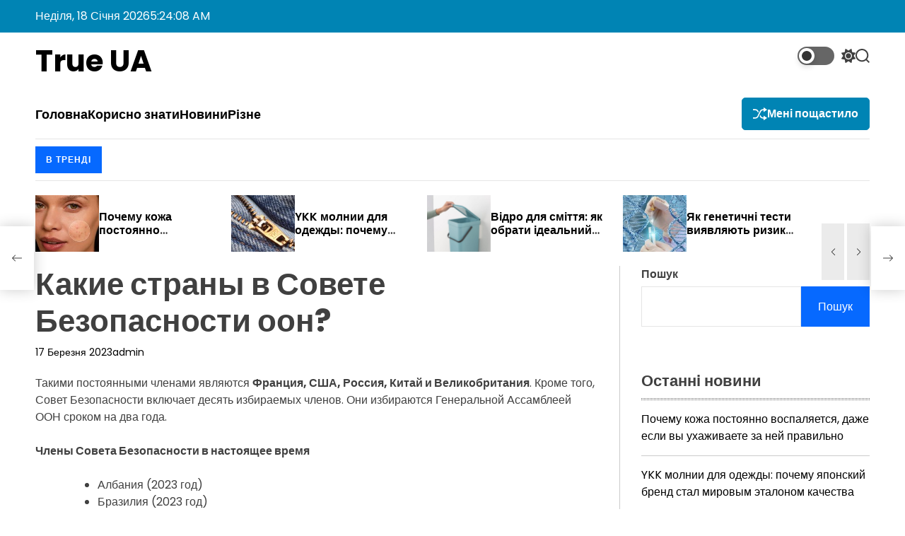

--- FILE ---
content_type: text/html; charset=UTF-8
request_url: https://true-ua.com.ua/korysno-znaty/kakye-stran%D1%8B-v-sovete-bezopasnosty-oon/
body_size: 23690
content:
<!doctype html>
<html lang="uk">
    <head>
        <meta charset="UTF-8">
        <meta name="viewport" content="width=device-width, initial-scale=1"/>
        <link rel="profile" href="https://gmpg.org/xfn/11">

        <meta name='robots' content='index, follow, max-image-preview:large, max-snippet:-1, max-video-preview:-1' />

	<!-- This site is optimized with the Yoast SEO plugin v23.4 - https://yoast.com/wordpress/plugins/seo/ -->
	<title>Какие страны в Совете Безопасности оон? - True UA</title>
	<meta name="description" content="Такими постоянными членами являются Франция, США, Россия, Китай и Великобритания. Кроме того, Совет Безопасности включает десять избираемых членов. Они" />
	<link rel="canonical" href="https://true-ua.com.ua/rizne/kakye-stranы-v-sovete-bezopasnosty-oon/" />
	<meta property="og:locale" content="uk_UA" />
	<meta property="og:type" content="article" />
	<meta property="og:title" content="Какие страны в Совете Безопасности оон? - True UA" />
	<meta property="og:description" content="Такими постоянными членами являются Франция, США, Россия, Китай и Великобритания. Кроме того, Совет Безопасности включает десять избираемых членов. Они" />
	<meta property="og:url" content="https://true-ua.com.ua/rizne/kakye-stranы-v-sovete-bezopasnosty-oon/" />
	<meta property="og:site_name" content="True UA" />
	<meta property="article:published_time" content="2023-03-17T09:36:46+00:00" />
	<meta name="author" content="admin" />
	<meta name="twitter:card" content="summary_large_image" />
	<meta name="twitter:label1" content="Написано" />
	<meta name="twitter:data1" content="admin" />
	<script type="application/ld+json" class="yoast-schema-graph">{"@context":"https://schema.org","@graph":[{"@type":"WebPage","@id":"https://true-ua.com.ua/rizne/kakye-stran%d1%8b-v-sovete-bezopasnosty-oon/","url":"https://true-ua.com.ua/rizne/kakye-stran%d1%8b-v-sovete-bezopasnosty-oon/","name":"Какие страны в Совете Безопасности оон? - True UA","isPartOf":{"@id":"https://true-ua.com.ua/#website"},"datePublished":"2023-03-17T09:36:46+00:00","dateModified":"2023-03-17T09:36:46+00:00","author":{"@id":"https://true-ua.com.ua/#/schema/person/efbd807a735443e65d8ab8a0dd66ed82"},"description":"Такими постоянными членами являются Франция, США, Россия, Китай и Великобритания. Кроме того, Совет Безопасности включает десять избираемых членов. Они","breadcrumb":{"@id":"https://true-ua.com.ua/rizne/kakye-stran%d1%8b-v-sovete-bezopasnosty-oon/#breadcrumb"},"inLanguage":"uk","potentialAction":[{"@type":"ReadAction","target":["https://true-ua.com.ua/rizne/kakye-stran%d1%8b-v-sovete-bezopasnosty-oon/"]}]},{"@type":"BreadcrumbList","@id":"https://true-ua.com.ua/rizne/kakye-stran%d1%8b-v-sovete-bezopasnosty-oon/#breadcrumb","itemListElement":[{"@type":"ListItem","position":1,"name":"Home","item":"https://true-ua.com.ua/"},{"@type":"ListItem","position":2,"name":"Какие страны в Совете Безопасности оон?"}]},{"@type":"WebSite","@id":"https://true-ua.com.ua/#website","url":"https://true-ua.com.ua/","name":"True UA","description":"","potentialAction":[{"@type":"SearchAction","target":{"@type":"EntryPoint","urlTemplate":"https://true-ua.com.ua/?s={search_term_string}"},"query-input":{"@type":"PropertyValueSpecification","valueRequired":true,"valueName":"search_term_string"}}],"inLanguage":"uk"},{"@type":"Person","@id":"https://true-ua.com.ua/#/schema/person/efbd807a735443e65d8ab8a0dd66ed82","name":"admin","image":{"@type":"ImageObject","inLanguage":"uk","@id":"https://true-ua.com.ua/#/schema/person/image/","url":"https://secure.gravatar.com/avatar/74d13d565f7a62f022a3516bfaff8b1c44f5d0894a0f271dd6bce0a19c1ebfb2?s=96&d=mm&r=g","contentUrl":"https://secure.gravatar.com/avatar/74d13d565f7a62f022a3516bfaff8b1c44f5d0894a0f271dd6bce0a19c1ebfb2?s=96&d=mm&r=g","caption":"admin"},"sameAs":["https://true-ua.com.ua"],"url":"https://true-ua.com.ua/author/admin/"}]}</script>
	<!-- / Yoast SEO plugin. -->


<link rel="amphtml" href="https://true-ua.com.ua/korysno-znaty/kakye-stran%d1%8b-v-sovete-bezopasnosty-oon/amp/" /><meta name="generator" content="AMP for WP 1.0.98"/><link rel='dns-prefetch' href='//www.googletagmanager.com' />
<link rel="alternate" type="application/rss+xml" title="True UA &raquo; стрічка" href="https://true-ua.com.ua/feed/" />
<link rel="alternate" type="application/rss+xml" title="True UA &raquo; Канал коментарів" href="https://true-ua.com.ua/comments/feed/" />
<link rel="alternate" type="application/rss+xml" title="True UA &raquo; Какие страны в Совете Безопасности оон? Канал коментарів" href="https://true-ua.com.ua/korysno-znaty/kakye-stran%d1%8b-v-sovete-bezopasnosty-oon/feed/" />
<link rel="alternate" title="oEmbed (JSON)" type="application/json+oembed" href="https://true-ua.com.ua/wp-json/oembed/1.0/embed?url=https%3A%2F%2Ftrue-ua.com.ua%2Fkorysno-znaty%2Fkakye-stran%25d1%258b-v-sovete-bezopasnosty-oon%2F" />
<link rel="alternate" title="oEmbed (XML)" type="text/xml+oembed" href="https://true-ua.com.ua/wp-json/oembed/1.0/embed?url=https%3A%2F%2Ftrue-ua.com.ua%2Fkorysno-znaty%2Fkakye-stran%25d1%258b-v-sovete-bezopasnosty-oon%2F&#038;format=xml" />
<style id='wp-img-auto-sizes-contain-inline-css'>
img:is([sizes=auto i],[sizes^="auto," i]){contain-intrinsic-size:3000px 1500px}
/*# sourceURL=wp-img-auto-sizes-contain-inline-css */
</style>
<style id='wp-emoji-styles-inline-css'>

	img.wp-smiley, img.emoji {
		display: inline !important;
		border: none !important;
		box-shadow: none !important;
		height: 1em !important;
		width: 1em !important;
		margin: 0 0.07em !important;
		vertical-align: -0.1em !important;
		background: none !important;
		padding: 0 !important;
	}
/*# sourceURL=wp-emoji-styles-inline-css */
</style>
<style id='wp-block-library-inline-css'>
:root{--wp-block-synced-color:#7a00df;--wp-block-synced-color--rgb:122,0,223;--wp-bound-block-color:var(--wp-block-synced-color);--wp-editor-canvas-background:#ddd;--wp-admin-theme-color:#007cba;--wp-admin-theme-color--rgb:0,124,186;--wp-admin-theme-color-darker-10:#006ba1;--wp-admin-theme-color-darker-10--rgb:0,107,160.5;--wp-admin-theme-color-darker-20:#005a87;--wp-admin-theme-color-darker-20--rgb:0,90,135;--wp-admin-border-width-focus:2px}@media (min-resolution:192dpi){:root{--wp-admin-border-width-focus:1.5px}}.wp-element-button{cursor:pointer}:root .has-very-light-gray-background-color{background-color:#eee}:root .has-very-dark-gray-background-color{background-color:#313131}:root .has-very-light-gray-color{color:#eee}:root .has-very-dark-gray-color{color:#313131}:root .has-vivid-green-cyan-to-vivid-cyan-blue-gradient-background{background:linear-gradient(135deg,#00d084,#0693e3)}:root .has-purple-crush-gradient-background{background:linear-gradient(135deg,#34e2e4,#4721fb 50%,#ab1dfe)}:root .has-hazy-dawn-gradient-background{background:linear-gradient(135deg,#faaca8,#dad0ec)}:root .has-subdued-olive-gradient-background{background:linear-gradient(135deg,#fafae1,#67a671)}:root .has-atomic-cream-gradient-background{background:linear-gradient(135deg,#fdd79a,#004a59)}:root .has-nightshade-gradient-background{background:linear-gradient(135deg,#330968,#31cdcf)}:root .has-midnight-gradient-background{background:linear-gradient(135deg,#020381,#2874fc)}:root{--wp--preset--font-size--normal:16px;--wp--preset--font-size--huge:42px}.has-regular-font-size{font-size:1em}.has-larger-font-size{font-size:2.625em}.has-normal-font-size{font-size:var(--wp--preset--font-size--normal)}.has-huge-font-size{font-size:var(--wp--preset--font-size--huge)}.has-text-align-center{text-align:center}.has-text-align-left{text-align:left}.has-text-align-right{text-align:right}.has-fit-text{white-space:nowrap!important}#end-resizable-editor-section{display:none}.aligncenter{clear:both}.items-justified-left{justify-content:flex-start}.items-justified-center{justify-content:center}.items-justified-right{justify-content:flex-end}.items-justified-space-between{justify-content:space-between}.screen-reader-text{border:0;clip-path:inset(50%);height:1px;margin:-1px;overflow:hidden;padding:0;position:absolute;width:1px;word-wrap:normal!important}.screen-reader-text:focus{background-color:#ddd;clip-path:none;color:#444;display:block;font-size:1em;height:auto;left:5px;line-height:normal;padding:15px 23px 14px;text-decoration:none;top:5px;width:auto;z-index:100000}html :where(.has-border-color){border-style:solid}html :where([style*=border-top-color]){border-top-style:solid}html :where([style*=border-right-color]){border-right-style:solid}html :where([style*=border-bottom-color]){border-bottom-style:solid}html :where([style*=border-left-color]){border-left-style:solid}html :where([style*=border-width]){border-style:solid}html :where([style*=border-top-width]){border-top-style:solid}html :where([style*=border-right-width]){border-right-style:solid}html :where([style*=border-bottom-width]){border-bottom-style:solid}html :where([style*=border-left-width]){border-left-style:solid}html :where(img[class*=wp-image-]){height:auto;max-width:100%}:where(figure){margin:0 0 1em}html :where(.is-position-sticky){--wp-admin--admin-bar--position-offset:var(--wp-admin--admin-bar--height,0px)}@media screen and (max-width:600px){html :where(.is-position-sticky){--wp-admin--admin-bar--position-offset:0px}}

/*# sourceURL=wp-block-library-inline-css */
</style><style id='wp-block-heading-inline-css'>
h1:where(.wp-block-heading).has-background,h2:where(.wp-block-heading).has-background,h3:where(.wp-block-heading).has-background,h4:where(.wp-block-heading).has-background,h5:where(.wp-block-heading).has-background,h6:where(.wp-block-heading).has-background{padding:1.25em 2.375em}h1.has-text-align-left[style*=writing-mode]:where([style*=vertical-lr]),h1.has-text-align-right[style*=writing-mode]:where([style*=vertical-rl]),h2.has-text-align-left[style*=writing-mode]:where([style*=vertical-lr]),h2.has-text-align-right[style*=writing-mode]:where([style*=vertical-rl]),h3.has-text-align-left[style*=writing-mode]:where([style*=vertical-lr]),h3.has-text-align-right[style*=writing-mode]:where([style*=vertical-rl]),h4.has-text-align-left[style*=writing-mode]:where([style*=vertical-lr]),h4.has-text-align-right[style*=writing-mode]:where([style*=vertical-rl]),h5.has-text-align-left[style*=writing-mode]:where([style*=vertical-lr]),h5.has-text-align-right[style*=writing-mode]:where([style*=vertical-rl]),h6.has-text-align-left[style*=writing-mode]:where([style*=vertical-lr]),h6.has-text-align-right[style*=writing-mode]:where([style*=vertical-rl]){rotate:180deg}
/*# sourceURL=https://true-ua.com.ua/wp-includes/blocks/heading/style.min.css */
</style>
<style id='wp-block-latest-posts-inline-css'>
.wp-block-latest-posts{box-sizing:border-box}.wp-block-latest-posts.alignleft{margin-right:2em}.wp-block-latest-posts.alignright{margin-left:2em}.wp-block-latest-posts.wp-block-latest-posts__list{list-style:none}.wp-block-latest-posts.wp-block-latest-posts__list li{clear:both;overflow-wrap:break-word}.wp-block-latest-posts.is-grid{display:flex;flex-wrap:wrap}.wp-block-latest-posts.is-grid li{margin:0 1.25em 1.25em 0;width:100%}@media (min-width:600px){.wp-block-latest-posts.columns-2 li{width:calc(50% - .625em)}.wp-block-latest-posts.columns-2 li:nth-child(2n){margin-right:0}.wp-block-latest-posts.columns-3 li{width:calc(33.33333% - .83333em)}.wp-block-latest-posts.columns-3 li:nth-child(3n){margin-right:0}.wp-block-latest-posts.columns-4 li{width:calc(25% - .9375em)}.wp-block-latest-posts.columns-4 li:nth-child(4n){margin-right:0}.wp-block-latest-posts.columns-5 li{width:calc(20% - 1em)}.wp-block-latest-posts.columns-5 li:nth-child(5n){margin-right:0}.wp-block-latest-posts.columns-6 li{width:calc(16.66667% - 1.04167em)}.wp-block-latest-posts.columns-6 li:nth-child(6n){margin-right:0}}:root :where(.wp-block-latest-posts.is-grid){padding:0}:root :where(.wp-block-latest-posts.wp-block-latest-posts__list){padding-left:0}.wp-block-latest-posts__post-author,.wp-block-latest-posts__post-date{display:block;font-size:.8125em}.wp-block-latest-posts__post-excerpt,.wp-block-latest-posts__post-full-content{margin-bottom:1em;margin-top:.5em}.wp-block-latest-posts__featured-image a{display:inline-block}.wp-block-latest-posts__featured-image img{height:auto;max-width:100%;width:auto}.wp-block-latest-posts__featured-image.alignleft{float:left;margin-right:1em}.wp-block-latest-posts__featured-image.alignright{float:right;margin-left:1em}.wp-block-latest-posts__featured-image.aligncenter{margin-bottom:1em;text-align:center}
/*# sourceURL=https://true-ua.com.ua/wp-includes/blocks/latest-posts/style.min.css */
</style>
<style id='wp-block-search-inline-css'>
.wp-block-search__button{margin-left:10px;word-break:normal}.wp-block-search__button.has-icon{line-height:0}.wp-block-search__button svg{height:1.25em;min-height:24px;min-width:24px;width:1.25em;fill:currentColor;vertical-align:text-bottom}:where(.wp-block-search__button){border:1px solid #ccc;padding:6px 10px}.wp-block-search__inside-wrapper{display:flex;flex:auto;flex-wrap:nowrap;max-width:100%}.wp-block-search__label{width:100%}.wp-block-search.wp-block-search__button-only .wp-block-search__button{box-sizing:border-box;display:flex;flex-shrink:0;justify-content:center;margin-left:0;max-width:100%}.wp-block-search.wp-block-search__button-only .wp-block-search__inside-wrapper{min-width:0!important;transition-property:width}.wp-block-search.wp-block-search__button-only .wp-block-search__input{flex-basis:100%;transition-duration:.3s}.wp-block-search.wp-block-search__button-only.wp-block-search__searchfield-hidden,.wp-block-search.wp-block-search__button-only.wp-block-search__searchfield-hidden .wp-block-search__inside-wrapper{overflow:hidden}.wp-block-search.wp-block-search__button-only.wp-block-search__searchfield-hidden .wp-block-search__input{border-left-width:0!important;border-right-width:0!important;flex-basis:0;flex-grow:0;margin:0;min-width:0!important;padding-left:0!important;padding-right:0!important;width:0!important}:where(.wp-block-search__input){appearance:none;border:1px solid #949494;flex-grow:1;font-family:inherit;font-size:inherit;font-style:inherit;font-weight:inherit;letter-spacing:inherit;line-height:inherit;margin-left:0;margin-right:0;min-width:3rem;padding:8px;text-decoration:unset!important;text-transform:inherit}:where(.wp-block-search__button-inside .wp-block-search__inside-wrapper){background-color:#fff;border:1px solid #949494;box-sizing:border-box;padding:4px}:where(.wp-block-search__button-inside .wp-block-search__inside-wrapper) .wp-block-search__input{border:none;border-radius:0;padding:0 4px}:where(.wp-block-search__button-inside .wp-block-search__inside-wrapper) .wp-block-search__input:focus{outline:none}:where(.wp-block-search__button-inside .wp-block-search__inside-wrapper) :where(.wp-block-search__button){padding:4px 8px}.wp-block-search.aligncenter .wp-block-search__inside-wrapper{margin:auto}.wp-block[data-align=right] .wp-block-search.wp-block-search__button-only .wp-block-search__inside-wrapper{float:right}
/*# sourceURL=https://true-ua.com.ua/wp-includes/blocks/search/style.min.css */
</style>
<style id='wp-block-search-theme-inline-css'>
.wp-block-search .wp-block-search__label{font-weight:700}.wp-block-search__button{border:1px solid #ccc;padding:.375em .625em}
/*# sourceURL=https://true-ua.com.ua/wp-includes/blocks/search/theme.min.css */
</style>
<style id='wp-block-group-inline-css'>
.wp-block-group{box-sizing:border-box}:where(.wp-block-group.wp-block-group-is-layout-constrained){position:relative}
/*# sourceURL=https://true-ua.com.ua/wp-includes/blocks/group/style.min.css */
</style>
<style id='wp-block-group-theme-inline-css'>
:where(.wp-block-group.has-background){padding:1.25em 2.375em}
/*# sourceURL=https://true-ua.com.ua/wp-includes/blocks/group/theme.min.css */
</style>
<style id='global-styles-inline-css'>
:root{--wp--preset--aspect-ratio--square: 1;--wp--preset--aspect-ratio--4-3: 4/3;--wp--preset--aspect-ratio--3-4: 3/4;--wp--preset--aspect-ratio--3-2: 3/2;--wp--preset--aspect-ratio--2-3: 2/3;--wp--preset--aspect-ratio--16-9: 16/9;--wp--preset--aspect-ratio--9-16: 9/16;--wp--preset--color--black: #000000;--wp--preset--color--cyan-bluish-gray: #abb8c3;--wp--preset--color--white: #ffffff;--wp--preset--color--pale-pink: #f78da7;--wp--preset--color--vivid-red: #cf2e2e;--wp--preset--color--luminous-vivid-orange: #ff6900;--wp--preset--color--luminous-vivid-amber: #fcb900;--wp--preset--color--light-green-cyan: #7bdcb5;--wp--preset--color--vivid-green-cyan: #00d084;--wp--preset--color--pale-cyan-blue: #8ed1fc;--wp--preset--color--vivid-cyan-blue: #0693e3;--wp--preset--color--vivid-purple: #9b51e0;--wp--preset--gradient--vivid-cyan-blue-to-vivid-purple: linear-gradient(135deg,rgb(6,147,227) 0%,rgb(155,81,224) 100%);--wp--preset--gradient--light-green-cyan-to-vivid-green-cyan: linear-gradient(135deg,rgb(122,220,180) 0%,rgb(0,208,130) 100%);--wp--preset--gradient--luminous-vivid-amber-to-luminous-vivid-orange: linear-gradient(135deg,rgb(252,185,0) 0%,rgb(255,105,0) 100%);--wp--preset--gradient--luminous-vivid-orange-to-vivid-red: linear-gradient(135deg,rgb(255,105,0) 0%,rgb(207,46,46) 100%);--wp--preset--gradient--very-light-gray-to-cyan-bluish-gray: linear-gradient(135deg,rgb(238,238,238) 0%,rgb(169,184,195) 100%);--wp--preset--gradient--cool-to-warm-spectrum: linear-gradient(135deg,rgb(74,234,220) 0%,rgb(151,120,209) 20%,rgb(207,42,186) 40%,rgb(238,44,130) 60%,rgb(251,105,98) 80%,rgb(254,248,76) 100%);--wp--preset--gradient--blush-light-purple: linear-gradient(135deg,rgb(255,206,236) 0%,rgb(152,150,240) 100%);--wp--preset--gradient--blush-bordeaux: linear-gradient(135deg,rgb(254,205,165) 0%,rgb(254,45,45) 50%,rgb(107,0,62) 100%);--wp--preset--gradient--luminous-dusk: linear-gradient(135deg,rgb(255,203,112) 0%,rgb(199,81,192) 50%,rgb(65,88,208) 100%);--wp--preset--gradient--pale-ocean: linear-gradient(135deg,rgb(255,245,203) 0%,rgb(182,227,212) 50%,rgb(51,167,181) 100%);--wp--preset--gradient--electric-grass: linear-gradient(135deg,rgb(202,248,128) 0%,rgb(113,206,126) 100%);--wp--preset--gradient--midnight: linear-gradient(135deg,rgb(2,3,129) 0%,rgb(40,116,252) 100%);--wp--preset--font-size--small: 13px;--wp--preset--font-size--medium: 20px;--wp--preset--font-size--large: 36px;--wp--preset--font-size--x-large: 42px;--wp--preset--spacing--20: 0.44rem;--wp--preset--spacing--30: 0.67rem;--wp--preset--spacing--40: 1rem;--wp--preset--spacing--50: 1.5rem;--wp--preset--spacing--60: 2.25rem;--wp--preset--spacing--70: 3.38rem;--wp--preset--spacing--80: 5.06rem;--wp--preset--shadow--natural: 6px 6px 9px rgba(0, 0, 0, 0.2);--wp--preset--shadow--deep: 12px 12px 50px rgba(0, 0, 0, 0.4);--wp--preset--shadow--sharp: 6px 6px 0px rgba(0, 0, 0, 0.2);--wp--preset--shadow--outlined: 6px 6px 0px -3px rgb(255, 255, 255), 6px 6px rgb(0, 0, 0);--wp--preset--shadow--crisp: 6px 6px 0px rgb(0, 0, 0);}:where(.is-layout-flex){gap: 0.5em;}:where(.is-layout-grid){gap: 0.5em;}body .is-layout-flex{display: flex;}.is-layout-flex{flex-wrap: wrap;align-items: center;}.is-layout-flex > :is(*, div){margin: 0;}body .is-layout-grid{display: grid;}.is-layout-grid > :is(*, div){margin: 0;}:where(.wp-block-columns.is-layout-flex){gap: 2em;}:where(.wp-block-columns.is-layout-grid){gap: 2em;}:where(.wp-block-post-template.is-layout-flex){gap: 1.25em;}:where(.wp-block-post-template.is-layout-grid){gap: 1.25em;}.has-black-color{color: var(--wp--preset--color--black) !important;}.has-cyan-bluish-gray-color{color: var(--wp--preset--color--cyan-bluish-gray) !important;}.has-white-color{color: var(--wp--preset--color--white) !important;}.has-pale-pink-color{color: var(--wp--preset--color--pale-pink) !important;}.has-vivid-red-color{color: var(--wp--preset--color--vivid-red) !important;}.has-luminous-vivid-orange-color{color: var(--wp--preset--color--luminous-vivid-orange) !important;}.has-luminous-vivid-amber-color{color: var(--wp--preset--color--luminous-vivid-amber) !important;}.has-light-green-cyan-color{color: var(--wp--preset--color--light-green-cyan) !important;}.has-vivid-green-cyan-color{color: var(--wp--preset--color--vivid-green-cyan) !important;}.has-pale-cyan-blue-color{color: var(--wp--preset--color--pale-cyan-blue) !important;}.has-vivid-cyan-blue-color{color: var(--wp--preset--color--vivid-cyan-blue) !important;}.has-vivid-purple-color{color: var(--wp--preset--color--vivid-purple) !important;}.has-black-background-color{background-color: var(--wp--preset--color--black) !important;}.has-cyan-bluish-gray-background-color{background-color: var(--wp--preset--color--cyan-bluish-gray) !important;}.has-white-background-color{background-color: var(--wp--preset--color--white) !important;}.has-pale-pink-background-color{background-color: var(--wp--preset--color--pale-pink) !important;}.has-vivid-red-background-color{background-color: var(--wp--preset--color--vivid-red) !important;}.has-luminous-vivid-orange-background-color{background-color: var(--wp--preset--color--luminous-vivid-orange) !important;}.has-luminous-vivid-amber-background-color{background-color: var(--wp--preset--color--luminous-vivid-amber) !important;}.has-light-green-cyan-background-color{background-color: var(--wp--preset--color--light-green-cyan) !important;}.has-vivid-green-cyan-background-color{background-color: var(--wp--preset--color--vivid-green-cyan) !important;}.has-pale-cyan-blue-background-color{background-color: var(--wp--preset--color--pale-cyan-blue) !important;}.has-vivid-cyan-blue-background-color{background-color: var(--wp--preset--color--vivid-cyan-blue) !important;}.has-vivid-purple-background-color{background-color: var(--wp--preset--color--vivid-purple) !important;}.has-black-border-color{border-color: var(--wp--preset--color--black) !important;}.has-cyan-bluish-gray-border-color{border-color: var(--wp--preset--color--cyan-bluish-gray) !important;}.has-white-border-color{border-color: var(--wp--preset--color--white) !important;}.has-pale-pink-border-color{border-color: var(--wp--preset--color--pale-pink) !important;}.has-vivid-red-border-color{border-color: var(--wp--preset--color--vivid-red) !important;}.has-luminous-vivid-orange-border-color{border-color: var(--wp--preset--color--luminous-vivid-orange) !important;}.has-luminous-vivid-amber-border-color{border-color: var(--wp--preset--color--luminous-vivid-amber) !important;}.has-light-green-cyan-border-color{border-color: var(--wp--preset--color--light-green-cyan) !important;}.has-vivid-green-cyan-border-color{border-color: var(--wp--preset--color--vivid-green-cyan) !important;}.has-pale-cyan-blue-border-color{border-color: var(--wp--preset--color--pale-cyan-blue) !important;}.has-vivid-cyan-blue-border-color{border-color: var(--wp--preset--color--vivid-cyan-blue) !important;}.has-vivid-purple-border-color{border-color: var(--wp--preset--color--vivid-purple) !important;}.has-vivid-cyan-blue-to-vivid-purple-gradient-background{background: var(--wp--preset--gradient--vivid-cyan-blue-to-vivid-purple) !important;}.has-light-green-cyan-to-vivid-green-cyan-gradient-background{background: var(--wp--preset--gradient--light-green-cyan-to-vivid-green-cyan) !important;}.has-luminous-vivid-amber-to-luminous-vivid-orange-gradient-background{background: var(--wp--preset--gradient--luminous-vivid-amber-to-luminous-vivid-orange) !important;}.has-luminous-vivid-orange-to-vivid-red-gradient-background{background: var(--wp--preset--gradient--luminous-vivid-orange-to-vivid-red) !important;}.has-very-light-gray-to-cyan-bluish-gray-gradient-background{background: var(--wp--preset--gradient--very-light-gray-to-cyan-bluish-gray) !important;}.has-cool-to-warm-spectrum-gradient-background{background: var(--wp--preset--gradient--cool-to-warm-spectrum) !important;}.has-blush-light-purple-gradient-background{background: var(--wp--preset--gradient--blush-light-purple) !important;}.has-blush-bordeaux-gradient-background{background: var(--wp--preset--gradient--blush-bordeaux) !important;}.has-luminous-dusk-gradient-background{background: var(--wp--preset--gradient--luminous-dusk) !important;}.has-pale-ocean-gradient-background{background: var(--wp--preset--gradient--pale-ocean) !important;}.has-electric-grass-gradient-background{background: var(--wp--preset--gradient--electric-grass) !important;}.has-midnight-gradient-background{background: var(--wp--preset--gradient--midnight) !important;}.has-small-font-size{font-size: var(--wp--preset--font-size--small) !important;}.has-medium-font-size{font-size: var(--wp--preset--font-size--medium) !important;}.has-large-font-size{font-size: var(--wp--preset--font-size--large) !important;}.has-x-large-font-size{font-size: var(--wp--preset--font-size--x-large) !important;}
/*# sourceURL=global-styles-inline-css */
</style>

<style id='classic-theme-styles-inline-css'>
/*! This file is auto-generated */
.wp-block-button__link{color:#fff;background-color:#32373c;border-radius:9999px;box-shadow:none;text-decoration:none;padding:calc(.667em + 2px) calc(1.333em + 2px);font-size:1.125em}.wp-block-file__button{background:#32373c;color:#fff;text-decoration:none}
/*# sourceURL=/wp-includes/css/classic-themes.min.css */
</style>
<link rel='stylesheet' id='insightmag-google-fonts-css' href='https://true-ua.com.ua/wp-content/fonts/f13f3a1cce6e94e80b076e24ecdb8fb8.css?ver=1.0.0' media='all' />
<link rel='stylesheet' id='swiper-style-css' href='https://true-ua.com.ua/wp-content/themes/insightmag/assets/css/swiper-bundle.min.css?ver=1.0.0' media='all' />
<link rel='stylesheet' id='insightmag-style-css' href='https://true-ua.com.ua/wp-content/themes/insightmag/style.css?ver=1.0.0' media='all' />
<style id='insightmag-style-inline-css'>
                                                                                                                                
/*# sourceURL=insightmag-style-inline-css */
</style>
<link rel='stylesheet' id='insightmag-night-style-css' href='https://true-ua.com.ua/wp-content/themes/insightmag/assets/css/dark-mode.css?ver=1.0.0' media='all' />
<style id='insightmag-night-style-inline-css'>
                                
/*# sourceURL=insightmag-night-style-inline-css */
</style>

<!-- Початок фрагмента тегу Google (gtag.js), доданого за допомогою Site Kit -->

<!-- Фрагмент Google Analytics, доданий Site Kit -->
<script src="https://www.googletagmanager.com/gtag/js?id=GT-P8QT3FTT" id="google_gtagjs-js" async></script>
<script id="google_gtagjs-js-after">
window.dataLayer = window.dataLayer || [];function gtag(){dataLayer.push(arguments);}
gtag("set","linker",{"domains":["true-ua.com.ua"]});
gtag("js", new Date());
gtag("set", "developer_id.dZTNiMT", true);
gtag("config", "GT-P8QT3FTT");
//# sourceURL=google_gtagjs-js-after
</script>

<!-- Кінець фрагмента тегу Google (gtag.js), доданого за допомогою Site Kit -->
<link rel="https://api.w.org/" href="https://true-ua.com.ua/wp-json/" /><link rel="alternate" title="JSON" type="application/json" href="https://true-ua.com.ua/wp-json/wp/v2/posts/14365" /><link rel="EditURI" type="application/rsd+xml" title="RSD" href="https://true-ua.com.ua/xmlrpc.php?rsd" />
<meta name="generator" content="WordPress 6.9" />
<link rel='shortlink' href='https://true-ua.com.ua/?p=14365' />
<meta name="generator" content="Site Kit by Google 1.135.0" /><link rel="pingback" href="https://true-ua.com.ua/xmlrpc.php">    <script type="text/javascript">
        let insightmag_storageKey = 'theme-preference';
        let insightmag_getColorPreference = function () {
            if (localStorage.getItem(insightmag_storageKey)) {
                return localStorage.getItem(insightmag_storageKey);
            } else {
                return window.matchMedia('(prefers-color-scheme: dark)').matches ? 'dark' : 'light';
            }
        };
        let insightmag_theme = {
            value: insightmag_getColorPreference()
        };
        let insightmag_setPreference = function () {
            localStorage.setItem(insightmag_storageKey, insightmag_theme.value);
            insightmag_reflectPreference();
        };
        let insightmag_reflectPreference = function () {
            document.firstElementChild.setAttribute("data-theme", insightmag_theme.value);
            let toggleButtons = document.querySelectorAll(".theme-button-colormode");
            toggleButtons.forEach(function (button) {
                button.setAttribute("aria-label", insightmag_theme.value);
            });
        };
        // Set early so no page flashes / CSS is made aware
        insightmag_reflectPreference();
        window.addEventListener('load', function () {
            insightmag_reflectPreference();
            let toggleButtons = document.querySelectorAll(".theme-button-colormode");
            toggleButtons.forEach(function (button) {
                button.addEventListener("click", function () {
                    insightmag_theme.value = insightmag_theme.value === 'light' ? 'dark' : 'light';
                    insightmag_setPreference();
                });
            });
        });
        // InsightMag with system changes
        window.matchMedia('(prefers-color-scheme: dark)').addEventListener('change', function ({matches: isDark}) {
            insightmag_theme.value = isDark ? 'dark' : 'light';
            insightmag_setPreference();
        });
    </script>
    <link rel="icon" href="https://true-ua.com.ua/wp-content/uploads/2024/07/cropped-4ovwc6jg_400x400-32x32.jpg" sizes="32x32" />
<link rel="icon" href="https://true-ua.com.ua/wp-content/uploads/2024/07/cropped-4ovwc6jg_400x400-192x192.jpg" sizes="192x192" />
<link rel="apple-touch-icon" href="https://true-ua.com.ua/wp-content/uploads/2024/07/cropped-4ovwc6jg_400x400-180x180.jpg" />
<meta name="msapplication-TileImage" content="https://true-ua.com.ua/wp-content/uploads/2024/07/cropped-4ovwc6jg_400x400-270x270.jpg" />
    </head>

<body data-rsssl=1 class="wp-singular post-template-default single single-post postid-14365 single-format-standard wp-embed-responsive wp-theme-insightmag insightmag-dark-mode has-sidebar right-sidebar">



<div id="page" class="site">




    <a class="skip-link screen-reader-text" href="#site-main-content">Перейти до вмісту</a>



<header id="masthead"
        class="site-header theme-site-header " role="banner">
    <div class="masthead-top-header hide-on-mobile">
    <div class="wrapper-fluid">
        <div class="site-header-wrapper">
            <div class="site-header-area site-header-left">
                                <div class="site-header-component header-component-date">
                      Неділя, 18 Січня 2026                  </div>
                                              <div class="site-header-component header-component-time">
                      <div class="theme-display-clock"></div>
                  </div>
                          </div>
            <div class="site-header-area site-header-center hide-on-mobile">
                            </div>
            <div class="site-header-area site-header-right">
                            </div>
        </div>
    </div>
</div>


<div class="masthead-main-content header-has-height-none " >
  <div class="masthead-middle-header">
      <div class="wrapper-fluid">
          <div class="site-header-wrapper">
              <div class="site-header-area site-header-left">
                  <div class="site-branding">
                <div class="site-title">
            <a href="https://true-ua.com.ua/" rel="home">True UA</a>
        </div>
        </div><!-- .site-branding -->              </div>
              <div class="site-header-area site-header-right">
                                  <button class="theme-button theme-button-transparent theme-button-colormode"
                          title="Перемикач світлого/темного режиму" aria-label="auto"
                          aria-live="polite">
                      <span class="screen-reader-text">Перемикач кольорового режиму</span>
                      <span id="colormode-switch-area">
                          <span id="mode-icon-switch"></span>
                          <span class="mode-icon-change"></span>
                      </span>
                  </button>
                                                  <button id="theme-toggle-search-button"
                            class="theme-button theme-button-transparent theme-button-search" aria-expanded="false"
                            aria-controls="theme-header-search">
                        <span class="screen-reader-text">Пошук</span>
                        <svg class="svg-icon" aria-hidden="true" role="img" focusable="false" xmlns="http://www.w3.org/2000/svg" width="23" height="23" viewBox="0 0 23 23"><path fill="currentColor" d="M38.710696,48.0601792 L43,52.3494831 L41.3494831,54 L37.0601792,49.710696 C35.2632422,51.1481185 32.9839107,52.0076499 30.5038249,52.0076499 C24.7027226,52.0076499 20,47.3049272 20,41.5038249 C20,35.7027226 24.7027226,31 30.5038249,31 C36.3049272,31 41.0076499,35.7027226 41.0076499,41.5038249 C41.0076499,43.9839107 40.1481185,46.2632422 38.710696,48.0601792 Z M36.3875844,47.1716785 C37.8030221,45.7026647 38.6734666,43.7048964 38.6734666,41.5038249 C38.6734666,36.9918565 35.0157934,33.3341833 30.5038249,33.3341833 C25.9918565,33.3341833 22.3341833,36.9918565 22.3341833,41.5038249 C22.3341833,46.0157934 25.9918565,49.6734666 30.5038249,49.6734666 C32.7048964,49.6734666 34.7026647,48.8030221 36.1716785,47.3875844 C36.2023931,47.347638 36.2360451,47.3092237 36.2726343,47.2726343 C36.3092237,47.2360451 36.347638,47.2023931 36.3875844,47.1716785 Z" transform="translate(-20 -31)" /></svg>                  </button>
                              </div>
          </div>
      </div>
  </div>

  <div class="masthead-bottom-header has-sticky-header">
      <div class="wrapper-fluid">
          <div class="site-header-wrapper">


              <div class="site-header-area site-header-left">
                  
                  <div id="site-navigation" class="main-navigation theme-primary-menu">
                                                <nav class="primary-menu-wrapper"
                              aria-label="Основне">
                              <ul class="primary-menu reset-list-style">
                                  <li id="menu-item-15" class="menu-item menu-item-type-custom menu-item-object-custom menu-item-home menu-item-15"><a href="https://true-ua.com.ua/">Головна</a></li>
<li id="menu-item-12" class="menu-item menu-item-type-taxonomy menu-item-object-category current-post-ancestor current-menu-parent current-post-parent menu-item-12"><a href="https://true-ua.com.ua/category/korysno-znaty/">Корисно знати</a></li>
<li id="menu-item-13" class="menu-item menu-item-type-taxonomy menu-item-object-category menu-item-13"><a href="https://true-ua.com.ua/category/novyny/">Новини</a></li>
<li id="menu-item-14" class="menu-item menu-item-type-taxonomy menu-item-object-category menu-item-14"><a href="https://true-ua.com.ua/category/rizne/">Різне</a></li>
                              </ul>
                          </nav><!-- .primary-menu-wrapper -->
                                            </div><!-- .main-navigation -->
              </div>

              <div class="site-header-area site-header-right">

                  
                                            <a href="https://true-ua.com.ua/korysno-znaty/v-kakom-godu-b%d1%8bla-sozdana-gruppa-queen/" class="theme-button theme-button-secondary theme-button-small">
                              <svg class="svg-icon" aria-hidden="true" role="img" focusable="false" xmlns="http://www.w3.org/2000/svg" width="24" height="24" viewBox="0 0 24 24"><path fill="currentColor" d="M18 9v-3c-1 0-3.308-.188-4.506 2.216l-4.218 8.461c-1.015 2.036-3.094 3.323-5.37 3.323h-3.906v-2h3.906c1.517 0 2.903-.858 3.58-2.216l4.218-8.461c1.356-2.721 3.674-3.323 6.296-3.323v-3l6 4-6 4zm-9.463 1.324l1.117-2.242c-1.235-2.479-2.899-4.082-5.748-4.082h-3.906v2h3.906c2.872 0 3.644 2.343 4.631 4.324zm15.463 8.676l-6-4v3c-3.78 0-4.019-1.238-5.556-4.322l-1.118 2.241c1.021 2.049 2.1 4.081 6.674 4.081v3l6-4z" /></svg>                              Мені пощастило                          </a>
                          
                  <button id="theme-toggle-offcanvas-button"
                          class="hide-on-desktop theme-button theme-button-transparent theme-button-offcanvas"
                          aria-expanded="false" aria-controls="theme-offcanvas-navigation">
                      <span class="screen-reader-text">Меню</span>
                      <span class="toggle-icon"><svg class="svg-icon" aria-hidden="true" role="img" focusable="false" xmlns="http://www.w3.org/2000/svg" width="20" height="20" viewBox="0 0 20 20"><path fill="currentColor" d="M1 3v2h18V3zm0 8h18V9H1zm0 6h18v-2H1z" /></svg></span>
                  </button>

              </div>
          </div>
      </div>
  </div>
</div>
</header><!-- #masthead -->

    <div class="site-header-area header-trending-tags">
        <div class="wrapper-fluid">
            <div class="trending-tags-wrapper">
                <div class="trending-tags-title">
                    В тренді                </div>

                <div class="trending-tags-panel">
                                    </div>
            </div>
        </div>
    </div>

    <div class="site-header-area header-ticker-bar">
        <div class="wrapper-fluid">
            <div class="ticker-news-wrapper">
                <div class="site-breaking-news swiper">
                    <div class="swiper-wrapper">
                                                    <div class="swiper-slide breaking-news-slide">
                                <article id="ticker-post-18790" class="theme-article-post theme-article-list article-list-center post-18790 post type-post status-publish format-standard has-post-thumbnail hentry category-rizne">
                                                                            <div class="entry-image entry-image-thumbnail">
                                            <a href="https://true-ua.com.ua/rizne/pochemu-kozha-postoyanno-vospalyaetsya-dazhe-esly-vu-uhazhyvaete-za-nej-pravylno/">
                                                <img width="150" height="150" src="https://true-ua.com.ua/wp-content/uploads/2026/01/3371a1579f2891898fd7835451819494-150x150.jpg" class="attachment-thumbnail size-thumbnail wp-post-image" alt="Почему кожа постоянно воспаляется, даже если вы ухаживаете за ней правильно" decoding="async" />                                            </a>
                                        </div>
                                                                        <div class="entry-details">
                                        <h3 class="entry-title entry-title-xsmall m-0 line-clamp line-clamp-2"><a href="https://true-ua.com.ua/rizne/pochemu-kozha-postoyanno-vospalyaetsya-dazhe-esly-vu-uhazhyvaete-za-nej-pravylno/" rel="bookmark">Почему кожа постоянно воспаляется, даже если вы ухаживаете за ней правильно</a></h3>                                    </div>
                                </article>
                            </div>
                                                    <div class="swiper-slide breaking-news-slide">
                                <article id="ticker-post-18786" class="theme-article-post theme-article-list article-list-center post-18786 post type-post status-publish format-standard has-post-thumbnail hentry category-rizne">
                                                                            <div class="entry-image entry-image-thumbnail">
                                            <a href="https://true-ua.com.ua/rizne/ykk-molnyy-dlya-odezhdu-pochemu-yaponskyj-brend-stal-myrovum-etalonom-kachestva/">
                                                <img width="150" height="150" src="https://true-ua.com.ua/wp-content/uploads/2026/01/ykk-150x150.jpg" class="attachment-thumbnail size-thumbnail wp-post-image" alt="YKK молнии для одежды: почему японский бренд стал мировым эталоном качества" decoding="async" />                                            </a>
                                        </div>
                                                                        <div class="entry-details">
                                        <h3 class="entry-title entry-title-xsmall m-0 line-clamp line-clamp-2"><a href="https://true-ua.com.ua/rizne/ykk-molnyy-dlya-odezhdu-pochemu-yaponskyj-brend-stal-myrovum-etalonom-kachestva/" rel="bookmark">YKK молнии для одежды: почему японский бренд стал мировым эталоном качества</a></h3>                                    </div>
                                </article>
                            </div>
                                                    <div class="swiper-slide breaking-news-slide">
                                <article id="ticker-post-18782" class="theme-article-post theme-article-list article-list-center post-18782 post type-post status-publish format-standard has-post-thumbnail hentry category-rizne">
                                                                            <div class="entry-image entry-image-thumbnail">
                                            <a href="https://true-ua.com.ua/rizne/vidro-dlya-smittya-yak-obraty-idealnyj-aksesuar-dlya-chystoty-v-domi/">
                                                <img width="150" height="150" src="https://true-ua.com.ua/wp-content/uploads/2026/01/vybiraem-musornoe-vedro-dlya-domashnej-kuhni_6425c45516de1-150x150.jpeg" class="attachment-thumbnail size-thumbnail wp-post-image" alt="Відро для сміття: як обрати ідеальний аксесуар для чистоти в домі" decoding="async" srcset="https://true-ua.com.ua/wp-content/uploads/2026/01/vybiraem-musornoe-vedro-dlya-domashnej-kuhni_6425c45516de1-150x150.jpeg 150w, https://true-ua.com.ua/wp-content/uploads/2026/01/vybiraem-musornoe-vedro-dlya-domashnej-kuhni_6425c45516de1-300x300.jpeg 300w, https://true-ua.com.ua/wp-content/uploads/2026/01/vybiraem-musornoe-vedro-dlya-domashnej-kuhni_6425c45516de1.jpeg 728w" sizes="(max-width: 150px) 100vw, 150px" />                                            </a>
                                        </div>
                                                                        <div class="entry-details">
                                        <h3 class="entry-title entry-title-xsmall m-0 line-clamp line-clamp-2"><a href="https://true-ua.com.ua/rizne/vidro-dlya-smittya-yak-obraty-idealnyj-aksesuar-dlya-chystoty-v-domi/" rel="bookmark">Відро для сміття: як обрати ідеальний аксесуар для чистоти в домі</a></h3>                                    </div>
                                </article>
                            </div>
                                                    <div class="swiper-slide breaking-news-slide">
                                <article id="ticker-post-18777" class="theme-article-post theme-article-list article-list-center post-18777 post type-post status-publish format-standard has-post-thumbnail hentry category-rizne">
                                                                            <div class="entry-image entry-image-thumbnail">
                                            <a href="https://true-ua.com.ua/rizne/yak-genetychni-testy-vyyavlyayut-ryzyk-raku-kyshechnyka/">
                                                <img width="150" height="150" src="https://true-ua.com.ua/wp-content/uploads/2025/12/oncorisk-testuvannya-150x150.jpg" class="attachment-thumbnail size-thumbnail wp-post-image" alt="Як генетичні тести виявляють ризик раку кишечника?" decoding="async" />                                            </a>
                                        </div>
                                                                        <div class="entry-details">
                                        <h3 class="entry-title entry-title-xsmall m-0 line-clamp line-clamp-2"><a href="https://true-ua.com.ua/rizne/yak-genetychni-testy-vyyavlyayut-ryzyk-raku-kyshechnyka/" rel="bookmark">Як генетичні тести виявляють ризик раку кишечника?</a></h3>                                    </div>
                                </article>
                            </div>
                                                    <div class="swiper-slide breaking-news-slide">
                                <article id="ticker-post-18773" class="theme-article-post theme-article-list article-list-center post-18773 post type-post status-publish format-standard has-post-thumbnail hentry category-rizne">
                                                                            <div class="entry-image entry-image-thumbnail">
                                            <a href="https://true-ua.com.ua/rizne/dysplej-samsung-galaxy-a50-a505-skilky-koshtuye-zamina-i-chy-vygidno-remontuvaty/">
                                                <img width="150" height="150" src="https://true-ua.com.ua/wp-content/uploads/2025/12/glass-a505-1000x1000-1-150x150.jpg" class="attachment-thumbnail size-thumbnail wp-post-image" alt="Дисплей Samsung Galaxy A50 (A505): скільки коштує заміна і чи вигідно ремонтувати" decoding="async" srcset="https://true-ua.com.ua/wp-content/uploads/2025/12/glass-a505-1000x1000-1-150x150.jpg 150w, https://true-ua.com.ua/wp-content/uploads/2025/12/glass-a505-1000x1000-1-300x300.jpg 300w, https://true-ua.com.ua/wp-content/uploads/2025/12/glass-a505-1000x1000-1-768x768.jpg 768w, https://true-ua.com.ua/wp-content/uploads/2025/12/glass-a505-1000x1000-1.jpg 1000w" sizes="(max-width: 150px) 100vw, 150px" />                                            </a>
                                        </div>
                                                                        <div class="entry-details">
                                        <h3 class="entry-title entry-title-xsmall m-0 line-clamp line-clamp-2"><a href="https://true-ua.com.ua/rizne/dysplej-samsung-galaxy-a50-a505-skilky-koshtuye-zamina-i-chy-vygidno-remontuvaty/" rel="bookmark">Дисплей Samsung Galaxy A50 (A505): скільки коштує заміна і чи вигідно ремонтувати</a></h3>                                    </div>
                                </article>
                            </div>
                                                    <div class="swiper-slide breaking-news-slide">
                                <article id="ticker-post-18769" class="theme-article-post theme-article-list article-list-center post-18769 post type-post status-publish format-standard has-post-thumbnail hentry category-rizne">
                                                                            <div class="entry-image entry-image-thumbnail">
                                            <a href="https://true-ua.com.ua/rizne/ynternet-magazyn-volos-dlya-narashhyvanyya-ot-proyzvodytelya-vash-put-k-ydealnoj-prycheske/">
                                                <img width="150" height="150" src="https://true-ua.com.ua/wp-content/uploads/2025/12/sl1-2000x644-rw-150x150.jpg" class="attachment-thumbnail size-thumbnail wp-post-image" alt="Интернет-магазин волос для наращивания от производителя: ваш путь к идеальной прическе" decoding="async" />                                            </a>
                                        </div>
                                                                        <div class="entry-details">
                                        <h3 class="entry-title entry-title-xsmall m-0 line-clamp line-clamp-2"><a href="https://true-ua.com.ua/rizne/ynternet-magazyn-volos-dlya-narashhyvanyya-ot-proyzvodytelya-vash-put-k-ydealnoj-prycheske/" rel="bookmark">Интернет-магазин волос для наращивания от производителя: ваш путь к идеальной прическе</a></h3>                                    </div>
                                </article>
                            </div>
                                                    <div class="swiper-slide breaking-news-slide">
                                <article id="ticker-post-18765" class="theme-article-post theme-article-list article-list-center post-18765 post type-post status-publish format-standard has-post-thumbnail hentry category-rizne">
                                                                            <div class="entry-image entry-image-thumbnail">
                                            <a href="https://true-ua.com.ua/rizne/obem-pamyaty-kakaya-fleshka-vam-dejstvytelno-nuzhna/">
                                                <img width="150" height="150" src="https://true-ua.com.ua/wp-content/uploads/2025/11/skorost-razmer-tsena-chto-dejstvytelno-vazhno-pry-pokupke-novoj-usb-fleshky-650x375-1-150x150.webp" class="attachment-thumbnail size-thumbnail wp-post-image" alt="Объем памяти: какая флешка вам действительно нужна" decoding="async" />                                            </a>
                                        </div>
                                                                        <div class="entry-details">
                                        <h3 class="entry-title entry-title-xsmall m-0 line-clamp line-clamp-2"><a href="https://true-ua.com.ua/rizne/obem-pamyaty-kakaya-fleshka-vam-dejstvytelno-nuzhna/" rel="bookmark">Объем памяти: какая флешка вам действительно нужна</a></h3>                                    </div>
                                </article>
                            </div>
                                            </div>
                </div>
                <div class="swiper-button-prev ticker-button-prev"></div>
                <div class="swiper-button-next ticker-button-next"></div>
            </div>

        </div>
    </div>
    
    <div id="site-main-content" class="site-content-area">


    <main id="site-content" role="main">
        <div class="wrapper">
            <div id="primary" class="content-area theme-sticky-component">

                    <header class="single-banner-header single-banner-default">
            
            <h1 class="entry-title entry-title-large">Какие страны в Совете Безопасности оон?</h1>                <div class="entry-meta">
                    <div class="entry-meta-item entry-meta-date"><a href="https://true-ua.com.ua/korysno-znaty/kakye-stran%d1%8b-v-sovete-bezopasnosty-oon/" rel="bookmark"><time class="entry-date published updated" datetime="2023-03-17T09:36:46+00:00">17 Березня 2023</time></a></div><div class="entry-meta-item byline"> <span class="author vcard"><a class="url fn n" href="https://true-ua.com.ua/author/admin/">admin</a></span></div>                </div><!-- .entry-meta -->
                </header><!-- .entry-header -->


<article id="post-14365" class="post-14365 post type-post status-publish format-standard hentry category-korysno-znaty">
    <div class="entry-content">
        <div class="entry-content">
<p>Такими постоянными членами являются <b>Франция, США, Россия, Китай и Великобритания</b>. Кроме того, Совет Безопасности включает десять избираемых членов. Они избираются Генеральной Ассамблеей ООН сроком на два года.</p>
<p><b>Члены <b>Совета</b> Безопасности в настоящее время</b></p>
<ul>
<li>Албания (2023 год)</li>
<li>Бразилия (2023 год)</li>
<li>Габон (2023 год)</li>
<li>Гана (2023 год)</li>
<li>Индия (2022 год)</li>
<li>Ирландия (2022 год)</li>
<li>Кения (2022 год)</li>
<li>Мексика (2022 год)</li>
</ul>
<p>В состав Совета входят 15 государств-членов — 5 постоянных и 10 непостоянных, избираемых Генеральной Ассамблеей <b>ООН</b> на двухлетний срок по 5 каждый год.</p>
<p>Боливия, Великобритания и Северная Ирландия, Великобритания и Северная Ирландия, Габон, Китай, Кот-д&#39;Ивуар, Куба, Малави, Мексика, Непал, Пакистан, Российская Федерация, Сенегал, Узбекистан, Украина и Франция.</p>
</p></div>
    </div><!-- .entry-content -->

    <footer class="entry-footer">
            </footer><!-- .entry-footer -->
</article><!-- #post-14365 -->

	<nav class="navigation post-navigation" aria-label="Записи">
		<h2 class="screen-reader-text">Навігація записів</h2>
		<div class="nav-links"><div class="nav-previous"><a href="https://true-ua.com.ua/korysno-znaty/kto-stroyl-tryumf-palas/" rel="prev"><span class="nav-subtitle">Попередній:</span> <span class="nav-title">Кто строил Триумф Палас?</span></a></div><div class="nav-next"><a href="https://true-ua.com.ua/korysno-znaty/otkuda-poyavylas-sgushhenka/" rel="next"><span class="nav-subtitle">Наступний:</span> <span class="nav-title">Откуда появилась сгущенка?</span></a></div></div>
	</nav><div class="single-author-info-area theme-single-post-component">
    <div class="single-author-info-wrapper">
        <div class="author-image">
            <a href="https://true-ua.com.ua/author/admin/" title="admin">
                <img alt='Avatar for admin' src='https://secure.gravatar.com/avatar/74d13d565f7a62f022a3516bfaff8b1c44f5d0894a0f271dd6bce0a19c1ebfb2?s=500&#038;d=mm&#038;r=g' srcset='https://secure.gravatar.com/avatar/74d13d565f7a62f022a3516bfaff8b1c44f5d0894a0f271dd6bce0a19c1ebfb2?s=1000&#038;d=mm&#038;r=g 2x' class='avatar avatar-500 photo' height='500' width='500' fetchpriority='high' decoding='async'/>            </a>
        </div>

        <div class="author-details">

            
            <a href="https://true-ua.com.ua/author/admin/" title="admin"
               class="author-name">
                admin            </a>

                            <a href="https://true-ua.com.ua" target="_blank" class="author-site color-accent">
                    https://true-ua.com.ua                </a>
            
            
            
        </div>
    </div>
</div>        <div class="single-related-posts-area theme-single-post-component">
            <header class="component-header single-component-header">
                <h2 class="single-component-title">
                    Вам також може сподобатися                </h2>
            </header>
            <div class="component-content single-component-content">
                                    <article id="post-14799" class="theme-article-post theme-article-default post-14799 post type-post status-publish format-standard has-post-thumbnail hentry category-korysno-znaty">
                                                    <div class="entry-image entry-image-small">
                                <a href="https://true-ua.com.ua/korysno-znaty/skolko-zarabat%d1%8bvaet-peshyj-kurer-spb/">
                                    <img width="300" height="169" src="https://true-ua.com.ua/wp-content/uploads/2024/07/maxresdefault-2-300x169.jpg" class="attachment-medium size-medium wp-post-image" alt="Сколько зарабатывает пеший курьер?" decoding="async" srcset="https://true-ua.com.ua/wp-content/uploads/2024/07/maxresdefault-2-300x169.jpg 300w, https://true-ua.com.ua/wp-content/uploads/2024/07/maxresdefault-2-1024x576.jpg 1024w, https://true-ua.com.ua/wp-content/uploads/2024/07/maxresdefault-2-768x432.jpg 768w, https://true-ua.com.ua/wp-content/uploads/2024/07/maxresdefault-2.jpg 1280w" sizes="(max-width: 300px) 100vw, 300px" />                                </a>
                            </div>
                                                <div class="entry-details">
                            <h3 class="entry-title entry-title-small">
                                <a href="https://true-ua.com.ua/korysno-znaty/skolko-zarabat%d1%8bvaet-peshyj-kurer-spb/">
                                    Сколько зарабатывает пеший курьер?                                </a>
                            </h3>
                            <div class="entry-meta">
                                <div class="entry-meta-item entry-meta-date"><a href="https://true-ua.com.ua/korysno-znaty/skolko-zarabat%d1%8bvaet-peshyj-kurer-spb/" rel="bookmark"><time class="entry-date published" datetime="2024-07-13T18:50:59+01:00">13 Липня 2024</time><time class="updated" datetime="2024-08-03T05:46:40+01:00">3 Серпня 2024</time></a></div>                            </div>
                        </div>
                    </article>
                                    <article id="post-9666" class="theme-article-post theme-article-default post-9666 post type-post status-publish format-standard has-post-thumbnail hentry category-korysno-znaty">
                                                    <div class="entry-image entry-image-small">
                                <a href="https://true-ua.com.ua/korysno-znaty/skolko-krasky-nuzhno-dlya-dlynn%d1%8bh-volos/">
                                    <img width="300" height="150" src="https://true-ua.com.ua/wp-content/uploads/2024/07/3_1615383057-630x315-1-300x150.jpg" class="attachment-medium size-medium wp-post-image" alt="Сколько краски нужно для длинных волос?" decoding="async" srcset="https://true-ua.com.ua/wp-content/uploads/2024/07/3_1615383057-630x315-1-300x150.jpg 300w, https://true-ua.com.ua/wp-content/uploads/2024/07/3_1615383057-630x315-1.jpg 630w" sizes="(max-width: 300px) 100vw, 300px" />                                </a>
                            </div>
                                                <div class="entry-details">
                            <h3 class="entry-title entry-title-small">
                                <a href="https://true-ua.com.ua/korysno-znaty/skolko-krasky-nuzhno-dlya-dlynn%d1%8bh-volos/">
                                    Сколько краски нужно для длинных волос?                                </a>
                            </h3>
                            <div class="entry-meta">
                                <div class="entry-meta-item entry-meta-date"><a href="https://true-ua.com.ua/korysno-znaty/skolko-krasky-nuzhno-dlya-dlynn%d1%8bh-volos/" rel="bookmark"><time class="entry-date published" datetime="2024-07-13T17:08:54+01:00">13 Липня 2024</time><time class="updated" datetime="2024-08-03T05:47:03+01:00">3 Серпня 2024</time></a></div>                            </div>
                        </div>
                    </article>
                                    <article id="post-16259" class="theme-article-post theme-article-default post-16259 post type-post status-publish format-standard has-post-thumbnail hentry category-korysno-znaty">
                                                    <div class="entry-image entry-image-small">
                                <a href="https://true-ua.com.ua/korysno-znaty/kakye-sam%d1%8be-desh%d1%91v%d1%8be-pampers%d1%8b/">
                                    <img width="300" height="200" src="https://true-ua.com.ua/wp-content/uploads/2024/07/1-pampers-3-300x200.webp" class="attachment-medium size-medium wp-post-image" alt="Какие самые дешёвые памперсы?" decoding="async" loading="lazy" srcset="https://true-ua.com.ua/wp-content/uploads/2024/07/1-pampers-3-300x200.webp 300w, https://true-ua.com.ua/wp-content/uploads/2024/07/1-pampers-3-1024x682.webp 1024w, https://true-ua.com.ua/wp-content/uploads/2024/07/1-pampers-3-768x512.webp 768w, https://true-ua.com.ua/wp-content/uploads/2024/07/1-pampers-3.webp 1060w" sizes="auto, (max-width: 300px) 100vw, 300px" />                                </a>
                            </div>
                                                <div class="entry-details">
                            <h3 class="entry-title entry-title-small">
                                <a href="https://true-ua.com.ua/korysno-znaty/kakye-sam%d1%8be-desh%d1%91v%d1%8be-pampers%d1%8b/">
                                    Какие самые дешёвые памперсы?                                </a>
                            </h3>
                            <div class="entry-meta">
                                <div class="entry-meta-item entry-meta-date"><a href="https://true-ua.com.ua/korysno-znaty/kakye-sam%d1%8be-desh%d1%91v%d1%8be-pampers%d1%8b/" rel="bookmark"><time class="entry-date published" datetime="2024-07-13T16:49:59+01:00">13 Липня 2024</time><time class="updated" datetime="2024-08-03T05:47:25+01:00">3 Серпня 2024</time></a></div>                            </div>
                        </div>
                    </article>
                            </div>
        </div>

        <div class="single-author-posts-area theme-single-post-component">
        <header class="component-header single-component-header">
            <h2 class="single-component-title">Більше від автора</h2>
        </header>
        <div class="component-content single-component-content">
                            <article id="post-18790" class="theme-article-post theme-article-default post-18790 post type-post status-publish format-standard has-post-thumbnail hentry category-rizne">
                                            <div class="entry-image entry-image-small">
                            <a href="https://true-ua.com.ua/rizne/pochemu-kozha-postoyanno-vospalyaetsya-dazhe-esly-vu-uhazhyvaete-za-nej-pravylno/">
                                <img width="300" height="222" src="https://true-ua.com.ua/wp-content/uploads/2026/01/3371a1579f2891898fd7835451819494-300x222.jpg" class="attachment-medium size-medium wp-post-image" alt="Почему кожа постоянно воспаляется, даже если вы ухаживаете за ней правильно" decoding="async" loading="lazy" srcset="https://true-ua.com.ua/wp-content/uploads/2026/01/3371a1579f2891898fd7835451819494-300x222.jpg 300w, https://true-ua.com.ua/wp-content/uploads/2026/01/3371a1579f2891898fd7835451819494-768x568.jpg 768w, https://true-ua.com.ua/wp-content/uploads/2026/01/3371a1579f2891898fd7835451819494.jpg 960w" sizes="auto, (max-width: 300px) 100vw, 300px" />                            </a>
                        </div>
                                        <div class="entry-details">
                        <h3 class="entry-title entry-title-small">
                            <a href="https://true-ua.com.ua/rizne/pochemu-kozha-postoyanno-vospalyaetsya-dazhe-esly-vu-uhazhyvaete-za-nej-pravylno/">
                                Почему кожа постоянно воспаляется, даже если вы ухаживаете за ней правильно                            </a>
                        </h3>
                        <div class="entry-meta">
                            <div class="entry-meta-item entry-meta-date"><a href="https://true-ua.com.ua/rizne/pochemu-kozha-postoyanno-vospalyaetsya-dazhe-esly-vu-uhazhyvaete-za-nej-pravylno/" rel="bookmark"><time class="entry-date published" datetime="2026-01-16T19:20:07+00:00">16 Січня 2026</time><time class="updated" datetime="2026-01-16T19:20:09+00:00">16 Січня 2026</time></a></div>                        </div>
                    </div>
                </article>
                            <article id="post-18786" class="theme-article-post theme-article-default post-18786 post type-post status-publish format-standard has-post-thumbnail hentry category-rizne">
                                            <div class="entry-image entry-image-small">
                            <a href="https://true-ua.com.ua/rizne/ykk-molnyy-dlya-odezhdu-pochemu-yaponskyj-brend-stal-myrovum-etalonom-kachestva/">
                                <img width="300" height="200" src="https://true-ua.com.ua/wp-content/uploads/2026/01/ykk-300x200.jpg" class="attachment-medium size-medium wp-post-image" alt="YKK молнии для одежды: почему японский бренд стал мировым эталоном качества" decoding="async" loading="lazy" srcset="https://true-ua.com.ua/wp-content/uploads/2026/01/ykk-300x200.jpg 300w, https://true-ua.com.ua/wp-content/uploads/2026/01/ykk-1024x683.jpg 1024w, https://true-ua.com.ua/wp-content/uploads/2026/01/ykk-768x512.jpg 768w, https://true-ua.com.ua/wp-content/uploads/2026/01/ykk.jpg 1087w" sizes="auto, (max-width: 300px) 100vw, 300px" />                            </a>
                        </div>
                                        <div class="entry-details">
                        <h3 class="entry-title entry-title-small">
                            <a href="https://true-ua.com.ua/rizne/ykk-molnyy-dlya-odezhdu-pochemu-yaponskyj-brend-stal-myrovum-etalonom-kachestva/">
                                YKK молнии для одежды: почему японский бренд стал мировым эталоном качества                            </a>
                        </h3>
                        <div class="entry-meta">
                            <div class="entry-meta-item entry-meta-date"><a href="https://true-ua.com.ua/rizne/ykk-molnyy-dlya-odezhdu-pochemu-yaponskyj-brend-stal-myrovum-etalonom-kachestva/" rel="bookmark"><time class="entry-date published" datetime="2026-01-09T08:18:26+00:00">9 Січня 2026</time><time class="updated" datetime="2026-01-09T08:18:27+00:00">9 Січня 2026</time></a></div>                        </div>
                    </div>
                </article>
                            <article id="post-18782" class="theme-article-post theme-article-default post-18782 post type-post status-publish format-standard has-post-thumbnail hentry category-rizne">
                                            <div class="entry-image entry-image-small">
                            <a href="https://true-ua.com.ua/rizne/vidro-dlya-smittya-yak-obraty-idealnyj-aksesuar-dlya-chystoty-v-domi/">
                                <img width="300" height="300" src="https://true-ua.com.ua/wp-content/uploads/2026/01/vybiraem-musornoe-vedro-dlya-domashnej-kuhni_6425c45516de1-300x300.jpeg" class="attachment-medium size-medium wp-post-image" alt="Відро для сміття: як обрати ідеальний аксесуар для чистоти в домі" decoding="async" loading="lazy" srcset="https://true-ua.com.ua/wp-content/uploads/2026/01/vybiraem-musornoe-vedro-dlya-domashnej-kuhni_6425c45516de1-300x300.jpeg 300w, https://true-ua.com.ua/wp-content/uploads/2026/01/vybiraem-musornoe-vedro-dlya-domashnej-kuhni_6425c45516de1-150x150.jpeg 150w, https://true-ua.com.ua/wp-content/uploads/2026/01/vybiraem-musornoe-vedro-dlya-domashnej-kuhni_6425c45516de1.jpeg 728w" sizes="auto, (max-width: 300px) 100vw, 300px" />                            </a>
                        </div>
                                        <div class="entry-details">
                        <h3 class="entry-title entry-title-small">
                            <a href="https://true-ua.com.ua/rizne/vidro-dlya-smittya-yak-obraty-idealnyj-aksesuar-dlya-chystoty-v-domi/">
                                Відро для сміття: як обрати ідеальний аксесуар для чистоти в домі                            </a>
                        </h3>
                        <div class="entry-meta">
                            <div class="entry-meta-item entry-meta-date"><a href="https://true-ua.com.ua/rizne/vidro-dlya-smittya-yak-obraty-idealnyj-aksesuar-dlya-chystoty-v-domi/" rel="bookmark"><time class="entry-date published" datetime="2026-01-08T07:03:25+00:00">8 Січня 2026</time><time class="updated" datetime="2026-01-08T07:03:58+00:00">8 Січня 2026</time></a></div>                        </div>
                    </div>
                </article>
                    </div>
    </div>

            </div><!-- #primary -->
            
<aside id="secondary" class="widget-area theme-sticky-component">
    <div id="block-2" class="widget widget-panel widget_block widget_search"><div class="widget-content"><form role="search" method="get" action="https://true-ua.com.ua/" class="wp-block-search__button-outside wp-block-search__text-button wp-block-search"    ><label class="wp-block-search__label" for="wp-block-search__input-1" >Пошук</label><div class="wp-block-search__inside-wrapper" ><input class="wp-block-search__input" id="wp-block-search__input-1" placeholder="" value="" type="search" name="s" required /><button aria-label="Пошук" class="wp-block-search__button wp-element-button" type="submit" >Пошук</button></div></form></div></div><div id="block-3" class="widget widget-panel widget_block"><div class="widget-content">
<div class="wp-block-group"><div class="wp-block-group__inner-container is-layout-flow wp-block-group-is-layout-flow">
<h2 class="wp-block-heading">Останні новини</h2>


<ul class="wp-block-latest-posts__list wp-block-latest-posts"><li><a class="wp-block-latest-posts__post-title" href="https://true-ua.com.ua/rizne/pochemu-kozha-postoyanno-vospalyaetsya-dazhe-esly-vu-uhazhyvaete-za-nej-pravylno/">Почему кожа постоянно воспаляется, даже если вы ухаживаете за ней правильно</a></li>
<li><a class="wp-block-latest-posts__post-title" href="https://true-ua.com.ua/rizne/ykk-molnyy-dlya-odezhdu-pochemu-yaponskyj-brend-stal-myrovum-etalonom-kachestva/">YKK молнии для одежды: почему японский бренд стал мировым эталоном качества</a></li>
<li><a class="wp-block-latest-posts__post-title" href="https://true-ua.com.ua/rizne/vidro-dlya-smittya-yak-obraty-idealnyj-aksesuar-dlya-chystoty-v-domi/">Відро для сміття: як обрати ідеальний аксесуар для чистоти в домі</a></li>
<li><a class="wp-block-latest-posts__post-title" href="https://true-ua.com.ua/rizne/yak-genetychni-testy-vyyavlyayut-ryzyk-raku-kyshechnyka/">Як генетичні тести виявляють ризик раку кишечника?</a></li>
<li><a class="wp-block-latest-posts__post-title" href="https://true-ua.com.ua/rizne/dysplej-samsung-galaxy-a50-a505-skilky-koshtuye-zamina-i-chy-vygidno-remontuvaty/">Дисплей Samsung Galaxy A50 (A505): скільки коштує заміна і чи вигідно ремонтувати</a></li>
<li><a class="wp-block-latest-posts__post-title" href="https://true-ua.com.ua/rizne/ynternet-magazyn-volos-dlya-narashhyvanyya-ot-proyzvodytelya-vash-put-k-ydealnoj-prycheske/">Интернет-магазин волос для наращивания от производителя: ваш путь к идеальной прическе</a></li>
<li><a class="wp-block-latest-posts__post-title" href="https://true-ua.com.ua/rizne/obem-pamyaty-kakaya-fleshka-vam-dejstvytelno-nuzhna/">Объем памяти: какая флешка вам действительно нужна</a></li>
<li><a class="wp-block-latest-posts__post-title" href="https://true-ua.com.ua/rizne/slotokyng-otzuvu-oput-polzovatelej/">Слотокинг отзывы: опыт пользователей</a></li>
<li><a class="wp-block-latest-posts__post-title" href="https://true-ua.com.ua/rizne/kejteryng-mystecztvo-stvorennya-idealnoyi-podiyi-poza-restoranom/">Кейтеринг: мистецтво створення ідеальної події поза рестораном</a></li>
<li><a class="wp-block-latest-posts__post-title" href="https://true-ua.com.ua/rizne/remont-pralnyh-mashyn-koly-varto-vyklykaty-majstra/">Ремонт пральних машин: коли варто викликати майстра?</a></li>
<li><a class="wp-block-latest-posts__post-title" href="https://true-ua.com.ua/rizne/kosmetyka-instytutum-naukovyj-pidhid-do-bezdogannoyi-shkiry/">Косметика Instytutum: науковий підхід до бездоганної шкіри</a></li>
<li><a class="wp-block-latest-posts__post-title" href="https://true-ua.com.ua/rizne/yak-vibrati-khoroshii-dityachii-zakhist-dlya-rolikiv/">Як вибрати хороший дитячий захист для роликів?</a></li>
<li><a class="wp-block-latest-posts__post-title" href="https://true-ua.com.ua/rizne/yak-upovilniti-pershi-oznaki-starinnya-pislya-30-rokiv/">Як уповільнити перші ознаки старіння після 30 років</a></li>
<li><a class="wp-block-latest-posts__post-title" href="https://true-ua.com.ua/rizne/zapchasty-na-korobku-peredach-chto-vazhno-znat-dlya-remonta/">Запчасти на коробку передач: что важно знать для ремонта</a></li>
<li><a class="wp-block-latest-posts__post-title" href="https://true-ua.com.ua/rizne/typovi-polomky-peugeot-308-ta-yak-yih-unyknuty/">Типові поломки Peugeot 308 та як їх уникнути</a></li>
</ul></div></div>
</div></div></aside><!-- #secondary -->
        </div>
    </main>


    <!--sticky-article-navigation starts-->
    <div class="sticky-article-navigation">
                    <a class="sticky-article-link sticky-article-prev" href="https://true-ua.com.ua/korysno-znaty/kto-stroyl-tryumf-palas/">
                <div class="sticky-article-icon">
                    <svg class="svg-icon" aria-hidden="true" role="img" focusable="false" xmlns="http://www.w3.org/2000/svg" width="16" height="16" viewBox="0 0 16 16"><path fill="currentColor" d="M15 8a.5.5 0 0 0-.5-.5H2.707l3.147-3.146a.5.5 0 1 0-.708-.708l-4 4a.5.5 0 0 0 0 .708l4 4a.5.5 0 0 0 .708-.708L2.707 8.5H14.5A.5.5 0 0 0 15 8z"></path></svg>                </div>
                <article id="post-14365" class="theme-article-post theme-sticky-article post-14365 post type-post status-publish format-standard hentry category-korysno-znaty">
                                        <div class="entry-details">
                        <h3 class="entry-title entry-title-small">
                            Кто строил Триумф Палас?                        </h3>
                    </div>
                </article>
            </a>

        
            <a class="sticky-article-link sticky-article-next" href="https://true-ua.com.ua/korysno-znaty/otkuda-poyavylas-sgushhenka/">
                <div class="sticky-article-icon">
                    <svg class="svg-icon" aria-hidden="true" role="img" focusable="false" xmlns="http://www.w3.org/2000/svg" width="16" height="16" viewBox="0 0 16 16"><path fill="currentColor" d="M1 8a.5.5 0 0 1 .5-.5h11.793l-3.147-3.146a.5.5 0 0 1 .708-.708l4 4a.5.5 0 0 1 0 .708l-4 4a.5.5 0 0 1-.708-.708L13.293 8.5H1.5A.5.5 0 0 1 1 8z"></path></svg>                </div>
                <article id="post-14365" class="theme-article-post theme-sticky-article post-14365 post type-post status-publish format-standard hentry category-korysno-znaty">
                                        <div class="entry-details">
                        <h3 class="entry-title entry-title-small">
                            Откуда появилась сгущенка?                        </h3>
                    </div>
                </article>
            </a>

                </div>


    <!--sticky-article-navigation ends-->

    <section class="site-section site-recommendation-section">
        <div class="wrapper">
            <header class="section-header theme-section-header">
                <h2 class="site-section-title">
                    Вам також може сподобатися:                </h2>
            </header>
        </div>
        <div class="wrapper">
            <div class="column-row">

                                <div class="column column-3 column-sm-6 column-xs-12 mb-30">
                        <article id="recommended-post-18790" class="theme-article-post theme-article-default theme-recommended-post post-18790 post type-post status-publish format-standard has-post-thumbnail hentry category-rizne">

                                                            <div class="entry-image entry-image-small">
                                    <a href="https://true-ua.com.ua/rizne/pochemu-kozha-postoyanno-vospalyaetsya-dazhe-esly-vu-uhazhyvaete-za-nej-pravylno/">
                                        <img width="640" height="473" src="https://true-ua.com.ua/wp-content/uploads/2026/01/3371a1579f2891898fd7835451819494-768x568.jpg" class="attachment-medium_large size-medium_large wp-post-image" alt="Почему кожа постоянно воспаляется, даже если вы ухаживаете за ней правильно" decoding="async" loading="lazy" srcset="https://true-ua.com.ua/wp-content/uploads/2026/01/3371a1579f2891898fd7835451819494-768x568.jpg 768w, https://true-ua.com.ua/wp-content/uploads/2026/01/3371a1579f2891898fd7835451819494-300x222.jpg 300w, https://true-ua.com.ua/wp-content/uploads/2026/01/3371a1579f2891898fd7835451819494.jpg 960w" sizes="auto, (max-width: 640px) 100vw, 640px" />                                    </a>
                                                <div class="twp-social-share">


                                    <a href="https://www.facebook.com/sharer/sharer.php?u=http://https%3A%2F%2Ftrue-ua.com.ua%2Frizne%2Fpochemu-kozha-postoyanno-vospalyaetsya-dazhe-esly-vu-uhazhyvaete-za-nej-pravylno%2F"
                       target="popup" class="twp-social-share-icon twp-share-icon-facebook"
                       onclick="window.open(this.href,'Facebook','width=600,height=400')">
                        <span><svg class="svg-icon" aria-hidden="true" role="img" focusable="false" xmlns="http://www.w3.org/2000/svg" width="24" height="24" viewBox="0 0 24 24"><path fill="currentColor" d="M17.525,9H14V7c0-1.032,0.084-1.682,1.563-1.682h1.868v-3.18C16.522,2.044,15.608,1.998,14.693,2 C11.98,2,10,3.657,10,6.699V9H7v4l3-0.001V22h4v-9.003l3.066-0.001L17.525,9z"></path></svg></span>
                    </a>
                
                                    <a href="https://twitter.com/intent/tweet?text=Почему кожа постоянно воспаляется, даже если вы ухаживаете за ней правильно&amp;url=http://https%3A%2F%2Ftrue-ua.com.ua%2Frizne%2Fpochemu-kozha-postoyanno-vospalyaetsya-dazhe-esly-vu-uhazhyvaete-za-nej-pravylno%2F&amp;via="
                       target="popup" class="twp-social-share-icon twp-share-icon-twitter"
                       onclick="window.open(this.href,'X (twitter)','width=600,height=400')">
                        <span><svg class="svg-icon" aria-hidden="true" role="img" focusable="false" xmlns="http://www.w3.org/2000/svg" width="24" height="24" viewBox="0 0 24 24"><path fill="currentcolor" d="M18.244 2.25h3.308l-7.227 8.26 8.502 11.24H16.17l-5.214-6.817L4.99 21.75H1.68l7.73-8.835L1.254 2.25H8.08l4.713 6.231zm-1.161 17.52h1.833L7.084 4.126H5.117z"></path></svg></span>
                    </a>
                
                                    <a href="http://pinterest.com/pin/create/button/?url=http://https%3A%2F%2Ftrue-ua.com.ua%2Frizne%2Fpochemu-kozha-postoyanno-vospalyaetsya-dazhe-esly-vu-uhazhyvaete-za-nej-pravylno%2F&amp;media=https%3A%2F%2Ftrue-ua.com.ua%2Fwp-content%2Fuploads%2F2026%2F01%2F3371a1579f2891898fd7835451819494.jpg&amp;description=Почему кожа постоянно воспаляется, даже если вы ухаживаете за ней правильно"
                       target="popup" class="twp-social-share-icon twp-share-icon-pinterest"
                       onclick="window.open(this.href,'Pinterest','width=600,height=400')">
                        <span><svg class="svg-icon" aria-hidden="true" role="img" focusable="false" xmlns="http://www.w3.org/2000/svg" width="24" height="24" viewBox="0 0 24 24"><path fill="currentColor" d="M12.289,2C6.617,2,3.606,5.648,3.606,9.622c0,1.846,1.025,4.146,2.666,4.878c0.25,0.111,0.381,0.063,0.439-0.169 c0.044-0.175,0.267-1.029,0.365-1.428c0.032-0.128,0.017-0.237-0.091-0.362C6.445,11.911,6.01,10.75,6.01,9.668 c0-2.777,2.194-5.464,5.933-5.464c3.23,0,5.49,2.108,5.49,5.122c0,3.407-1.794,5.768-4.13,5.768c-1.291,0-2.257-1.021-1.948-2.277 c0.372-1.495,1.089-3.112,1.089-4.191c0-0.967-0.542-1.775-1.663-1.775c-1.319,0-2.379,1.309-2.379,3.059 c0,1.115,0.394,1.869,0.394,1.869s-1.302,5.279-1.54,6.261c-0.405,1.666,0.053,4.368,0.094,4.604 c0.021,0.126,0.167,0.169,0.25,0.063c0.129-0.165,1.699-2.419,2.142-4.051c0.158-0.59,0.817-2.995,0.817-2.995 c0.43,0.784,1.681,1.446,3.013,1.446c3.963,0,6.822-3.494,6.822-7.833C20.394,5.112,16.849,2,12.289,2"></path></svg></span>
                    </a>
                
                
                                    <a href="https://telegram.me/share/url?url=https%3A%2F%2Ftrue-ua.com.ua%2Frizne%2Fpochemu-kozha-postoyanno-vospalyaetsya-dazhe-esly-vu-uhazhyvaete-za-nej-pravylno%2F&text=Почему кожа постоянно воспаляется, даже если вы ухаживаете за ней правильно"
                       target="popup" class="twp-social-share-icon twp-share-icon-telegram"
                       onclick="window.open(this.href,'Telegram','width=600,height=400')">
                        <span><svg class="svg-icon" aria-hidden="true" role="img" focusable="false" xmlns="http://www.w3.org/2000/svg" width="24" height="24" viewBox="0 0 24 24"><path fill="currentColor" fill-rule="evenodd" d="M18.483 19.79v-.002l.018-.043L21.5 4.625v-.048c0-.377-.14-.706-.442-.903c-.265-.173-.57-.185-.784-.169a2.681 2.681 0 0 0-.586.12a3.23 3.23 0 0 0-.24.088l-.013.005l-16.72 6.559l-.005.002a1.353 1.353 0 0 0-.149.061a2.27 2.27 0 0 0-.341.19c-.215.148-.624.496-.555 1.048c.057.458.372.748.585.899a2.062 2.062 0 0 0 .403.22l.032.014l.01.003l.007.003l2.926.985c-.01.183.008.37.057.555l1.465 5.559a1.5 1.5 0 0 0 2.834.196l2.288-2.446l3.929 3.012l.056.024c.357.156.69.205.995.164c.305-.042.547-.17.729-.315a1.742 1.742 0 0 0 .49-.635l.008-.017l.003-.006l.001-.003ZM7.135 13.875a.3.3 0 0 1 .13-.33l9.921-6.3s.584-.355.563 0c0 0 .104.062-.209.353c-.296.277-7.071 6.818-7.757 7.48a.278.278 0 0 0-.077.136L8.6 19.434l-1.465-5.56Z" /></svg></span>
                    </a>
                

                                    <a href="https://reddit.com/submit?url=https%3A%2F%2Ftrue-ua.com.ua%2Frizne%2Fpochemu-kozha-postoyanno-vospalyaetsya-dazhe-esly-vu-uhazhyvaete-za-nej-pravylno%2F&title=Почему кожа постоянно воспаляется, даже если вы ухаживаете за ней правильно"
                       target="popup" class="twp-social-share-icon twp-share-icon-reddit"
                       onclick="window.open(this.href,'Reddit','width=600,height=400')">
                        <span><svg class="svg-icon" aria-hidden="true" role="img" focusable="false" xmlns="http://www.w3.org/2000/svg" width="24" height="24" viewBox="0 0 24 24"><path fill="currentColor" d="M22,11.816c0-1.256-1.021-2.277-2.277-2.277c-0.593,0-1.122,0.24-1.526,0.614c-1.481-0.965-3.455-1.594-5.647-1.69 l1.171-3.702l3.18,0.748c0.008,1.028,0.846,1.862,1.876,1.862c1.035,0,1.877-0.842,1.877-1.878c0-1.035-0.842-1.877-1.877-1.877 c-0.769,0-1.431,0.466-1.72,1.13l-3.508-0.826c-0.203-0.047-0.399,0.067-0.46,0.261l-1.35,4.268 c-2.316,0.038-4.411,0.67-5.97,1.671C5.368,9.765,4.853,9.539,4.277,9.539C3.021,9.539,2,10.56,2,11.816 c0,0.814,0.433,1.523,1.078,1.925c-0.037,0.221-0.061,0.444-0.061,0.672c0,3.292,4.011,5.97,8.941,5.97s8.941-2.678,8.941-5.97 c0-0.214-0.02-0.424-0.053-0.632C21.533,13.39,22,12.661,22,11.816z M18.776,4.394c0.606,0,1.1,0.493,1.1,1.1s-0.493,1.1-1.1,1.1 s-1.1-0.494-1.1-1.1S18.169,4.394,18.776,4.394z M2.777,11.816c0-0.827,0.672-1.5,1.499-1.5c0.313,0,0.598,0.103,0.838,0.269 c-0.851,0.676-1.477,1.479-1.812,2.36C2.983,12.672,2.777,12.27,2.777,11.816z M11.959,19.606c-4.501,0-8.164-2.329-8.164-5.193 S7.457,9.22,11.959,9.22s8.164,2.329,8.164,5.193S16.46,19.606,11.959,19.606z M20.636,13.001c-0.326-0.89-0.948-1.701-1.797-2.384 c0.248-0.186,0.55-0.301,0.883-0.301c0.827,0,1.5,0.673,1.5,1.5C21.223,12.299,20.992,12.727,20.636,13.001z M8.996,14.704 c-0.76,0-1.397-0.616-1.397-1.376c0-0.76,0.637-1.397,1.397-1.397c0.76,0,1.376,0.637,1.376,1.397 C10.372,14.088,9.756,14.704,8.996,14.704z M16.401,13.328c0,0.76-0.616,1.376-1.376,1.376c-0.76,0-1.399-0.616-1.399-1.376 c0-0.76,0.639-1.397,1.399-1.397C15.785,11.931,16.401,12.568,16.401,13.328z M15.229,16.708c0.152,0.152,0.152,0.398,0,0.55 c-0.674,0.674-1.727,1.002-3.219,1.002c-0.004,0-0.007-0.002-0.011-0.002c-0.004,0-0.007,0.002-0.011,0.002 c-1.492,0-2.544-0.328-3.218-1.002c-0.152-0.152-0.152-0.398,0-0.55c0.152-0.152,0.399-0.151,0.55,0 c0.521,0.521,1.394,0.775,2.669,0.775c0.004,0,0.007,0.002,0.011,0.002c0.004,0,0.007-0.002,0.011-0.002 c1.275,0,2.148-0.253,2.669-0.775C14.831,16.556,15.078,16.556,15.229,16.708z"></path></svg></span>
                    </a>
                

                

                                    <a href="https://api.whatsapp.com/send?text=https%3A%2F%2Ftrue-ua.com.ua%2Frizne%2Fpochemu-kozha-postoyanno-vospalyaetsya-dazhe-esly-vu-uhazhyvaete-za-nej-pravylno%2F"
                       target="popup" class="twp-social-share-icon twp-share-icon-whatsapp"
                       onclick="window.open(this.href,'WhatsApp','width=600,height=400')">
                        <span><svg class="svg-icon" aria-hidden="true" role="img" focusable="false" xmlns="http://www.w3.org/2000/svg" width="24" height="24" viewBox="0 0 24 24"><path fill="currentColor" d="M.057 24l1.687-6.163c-1.041-1.804-1.588-3.849-1.587-5.946.003-6.556 5.338-11.891 11.893-11.891 3.181.001 6.167 1.24 8.413 3.488 2.245 2.248 3.481 5.236 3.48 8.414-.003 6.557-5.338 11.892-11.893 11.892-1.99-.001-3.951-.5-5.688-1.448l-6.305 1.654zm6.597-3.807c1.676.995 3.276 1.591 5.392 1.592 5.448 0 9.886-4.434 9.889-9.885.002-5.462-4.415-9.89-9.881-9.892-5.452 0-9.887 4.434-9.889 9.884-.001 2.225.651 3.891 1.746 5.634l-.999 3.648 3.742-.981zm11.387-5.464c-.074-.124-.272-.198-.57-.347-.297-.149-1.758-.868-2.031-.967-.272-.099-.47-.149-.669.149-.198.297-.768.967-.941 1.165-.173.198-.347.223-.644.074-.297-.149-1.255-.462-2.39-1.475-.883-.788-1.48-1.761-1.653-2.059-.173-.297-.018-.458.13-.606.134-.133.297-.347.446-.521.151-.172.2-.296.3-.495.099-.198.05-.372-.025-.521-.075-.148-.669-1.611-.916-2.206-.242-.579-.487-.501-.669-.51l-.57-.01c-.198 0-.52.074-.792.372s-1.04 1.016-1.04 2.479 1.065 2.876 1.213 3.074c.149.198 2.095 3.2 5.076 4.487.709.306 1.263.489 1.694.626.712.226 1.36.194 1.872.118.571-.085 1.758-.719 2.006-1.413.248-.695.248-1.29.173-1.414z" /></svg></span>
                    </a>
                

                                    <a href="mailto:?subject=Почему кожа постоянно воспаляется, даже если вы ухаживаете за ней правильно&body=Почему кожа постоянно воспаляется, даже если вы ухаживаете за ней правильно http://https%3A%2F%2Ftrue-ua.com.ua%2Frizne%2Fpochemu-kozha-postoyanno-vospalyaetsya-dazhe-esly-vu-uhazhyvaete-za-nej-pravylno%2F"
                       target="_blank" class="twp-social-share-icon twp-share-icon-email">
                        <span><svg class="svg-icon" aria-hidden="true" role="img" focusable="false" xmlns="http://www.w3.org/2000/svg" width="24" height="24" viewBox="0 0 24 24"><path fill="currentColor" d="M20,4H4C2.895,4,2,4.895,2,6v12c0,1.105,0.895,2,2,2h16c1.105,0,2-0.895,2-2V6C22,4.895,21.105,4,20,4z M20,8.236l-8,4.882 L4,8.236V6h16V8.236z"></path></svg></span>
                    </a>
                

            </div>
                                            </div>
                                                        <div class="entry-details">
                                                                    <div class="entry-meta">
                                        <div class="entry-meta-item entry-meta-categories"><a href="https://true-ua.com.ua/category/rizne/" rel="category tag">Різне</a></div>                                    </div>
                                

                                <h3 class="entry-title entry-title-small"><a href="https://true-ua.com.ua/rizne/pochemu-kozha-postoyanno-vospalyaetsya-dazhe-esly-vu-uhazhyvaete-za-nej-pravylno/" rel="bookmark">Почему кожа постоянно воспаляется, даже если вы ухаживаете за ней правильно</a></h3>

                                                                <div class="entry-meta">
                                    <div class="entry-meta-item entry-meta-date"><a href="https://true-ua.com.ua/rizne/pochemu-kozha-postoyanno-vospalyaetsya-dazhe-esly-vu-uhazhyvaete-za-nej-pravylno/" rel="bookmark"><time class="entry-date published" datetime="2026-01-16T19:20:07+00:00">16 Січня 2026</time><time class="updated" datetime="2026-01-16T19:20:09+00:00">16 Січня 2026</time></a></div>                                                                                                        </div>
                            </div>
                        </article>
                    </div>
                                    <div class="column column-3 column-sm-6 column-xs-12 mb-30">
                        <article id="recommended-post-18786" class="theme-article-post theme-article-default theme-recommended-post post-18786 post type-post status-publish format-standard has-post-thumbnail hentry category-rizne">

                                                            <div class="entry-image entry-image-small">
                                    <a href="https://true-ua.com.ua/rizne/ykk-molnyy-dlya-odezhdu-pochemu-yaponskyj-brend-stal-myrovum-etalonom-kachestva/">
                                        <img width="640" height="427" src="https://true-ua.com.ua/wp-content/uploads/2026/01/ykk-768x512.jpg" class="attachment-medium_large size-medium_large wp-post-image" alt="YKK молнии для одежды: почему японский бренд стал мировым эталоном качества" decoding="async" loading="lazy" srcset="https://true-ua.com.ua/wp-content/uploads/2026/01/ykk-768x512.jpg 768w, https://true-ua.com.ua/wp-content/uploads/2026/01/ykk-300x200.jpg 300w, https://true-ua.com.ua/wp-content/uploads/2026/01/ykk-1024x683.jpg 1024w, https://true-ua.com.ua/wp-content/uploads/2026/01/ykk.jpg 1087w" sizes="auto, (max-width: 640px) 100vw, 640px" />                                    </a>
                                                <div class="twp-social-share">


                                    <a href="https://www.facebook.com/sharer/sharer.php?u=http://https%3A%2F%2Ftrue-ua.com.ua%2Frizne%2Fykk-molnyy-dlya-odezhdu-pochemu-yaponskyj-brend-stal-myrovum-etalonom-kachestva%2F"
                       target="popup" class="twp-social-share-icon twp-share-icon-facebook"
                       onclick="window.open(this.href,'Facebook','width=600,height=400')">
                        <span><svg class="svg-icon" aria-hidden="true" role="img" focusable="false" xmlns="http://www.w3.org/2000/svg" width="24" height="24" viewBox="0 0 24 24"><path fill="currentColor" d="M17.525,9H14V7c0-1.032,0.084-1.682,1.563-1.682h1.868v-3.18C16.522,2.044,15.608,1.998,14.693,2 C11.98,2,10,3.657,10,6.699V9H7v4l3-0.001V22h4v-9.003l3.066-0.001L17.525,9z"></path></svg></span>
                    </a>
                
                                    <a href="https://twitter.com/intent/tweet?text=YKK молнии для одежды: почему японский бренд стал мировым эталоном качества&amp;url=http://https%3A%2F%2Ftrue-ua.com.ua%2Frizne%2Fykk-molnyy-dlya-odezhdu-pochemu-yaponskyj-brend-stal-myrovum-etalonom-kachestva%2F&amp;via="
                       target="popup" class="twp-social-share-icon twp-share-icon-twitter"
                       onclick="window.open(this.href,'X (twitter)','width=600,height=400')">
                        <span><svg class="svg-icon" aria-hidden="true" role="img" focusable="false" xmlns="http://www.w3.org/2000/svg" width="24" height="24" viewBox="0 0 24 24"><path fill="currentcolor" d="M18.244 2.25h3.308l-7.227 8.26 8.502 11.24H16.17l-5.214-6.817L4.99 21.75H1.68l7.73-8.835L1.254 2.25H8.08l4.713 6.231zm-1.161 17.52h1.833L7.084 4.126H5.117z"></path></svg></span>
                    </a>
                
                                    <a href="http://pinterest.com/pin/create/button/?url=http://https%3A%2F%2Ftrue-ua.com.ua%2Frizne%2Fykk-molnyy-dlya-odezhdu-pochemu-yaponskyj-brend-stal-myrovum-etalonom-kachestva%2F&amp;media=https%3A%2F%2Ftrue-ua.com.ua%2Fwp-content%2Fuploads%2F2026%2F01%2Fykk.jpg&amp;description=YKK молнии для одежды: почему японский бренд стал мировым эталоном качества"
                       target="popup" class="twp-social-share-icon twp-share-icon-pinterest"
                       onclick="window.open(this.href,'Pinterest','width=600,height=400')">
                        <span><svg class="svg-icon" aria-hidden="true" role="img" focusable="false" xmlns="http://www.w3.org/2000/svg" width="24" height="24" viewBox="0 0 24 24"><path fill="currentColor" d="M12.289,2C6.617,2,3.606,5.648,3.606,9.622c0,1.846,1.025,4.146,2.666,4.878c0.25,0.111,0.381,0.063,0.439-0.169 c0.044-0.175,0.267-1.029,0.365-1.428c0.032-0.128,0.017-0.237-0.091-0.362C6.445,11.911,6.01,10.75,6.01,9.668 c0-2.777,2.194-5.464,5.933-5.464c3.23,0,5.49,2.108,5.49,5.122c0,3.407-1.794,5.768-4.13,5.768c-1.291,0-2.257-1.021-1.948-2.277 c0.372-1.495,1.089-3.112,1.089-4.191c0-0.967-0.542-1.775-1.663-1.775c-1.319,0-2.379,1.309-2.379,3.059 c0,1.115,0.394,1.869,0.394,1.869s-1.302,5.279-1.54,6.261c-0.405,1.666,0.053,4.368,0.094,4.604 c0.021,0.126,0.167,0.169,0.25,0.063c0.129-0.165,1.699-2.419,2.142-4.051c0.158-0.59,0.817-2.995,0.817-2.995 c0.43,0.784,1.681,1.446,3.013,1.446c3.963,0,6.822-3.494,6.822-7.833C20.394,5.112,16.849,2,12.289,2"></path></svg></span>
                    </a>
                
                
                                    <a href="https://telegram.me/share/url?url=https%3A%2F%2Ftrue-ua.com.ua%2Frizne%2Fykk-molnyy-dlya-odezhdu-pochemu-yaponskyj-brend-stal-myrovum-etalonom-kachestva%2F&text=YKK молнии для одежды: почему японский бренд стал мировым эталоном качества"
                       target="popup" class="twp-social-share-icon twp-share-icon-telegram"
                       onclick="window.open(this.href,'Telegram','width=600,height=400')">
                        <span><svg class="svg-icon" aria-hidden="true" role="img" focusable="false" xmlns="http://www.w3.org/2000/svg" width="24" height="24" viewBox="0 0 24 24"><path fill="currentColor" fill-rule="evenodd" d="M18.483 19.79v-.002l.018-.043L21.5 4.625v-.048c0-.377-.14-.706-.442-.903c-.265-.173-.57-.185-.784-.169a2.681 2.681 0 0 0-.586.12a3.23 3.23 0 0 0-.24.088l-.013.005l-16.72 6.559l-.005.002a1.353 1.353 0 0 0-.149.061a2.27 2.27 0 0 0-.341.19c-.215.148-.624.496-.555 1.048c.057.458.372.748.585.899a2.062 2.062 0 0 0 .403.22l.032.014l.01.003l.007.003l2.926.985c-.01.183.008.37.057.555l1.465 5.559a1.5 1.5 0 0 0 2.834.196l2.288-2.446l3.929 3.012l.056.024c.357.156.69.205.995.164c.305-.042.547-.17.729-.315a1.742 1.742 0 0 0 .49-.635l.008-.017l.003-.006l.001-.003ZM7.135 13.875a.3.3 0 0 1 .13-.33l9.921-6.3s.584-.355.563 0c0 0 .104.062-.209.353c-.296.277-7.071 6.818-7.757 7.48a.278.278 0 0 0-.077.136L8.6 19.434l-1.465-5.56Z" /></svg></span>
                    </a>
                

                                    <a href="https://reddit.com/submit?url=https%3A%2F%2Ftrue-ua.com.ua%2Frizne%2Fykk-molnyy-dlya-odezhdu-pochemu-yaponskyj-brend-stal-myrovum-etalonom-kachestva%2F&title=YKK молнии для одежды: почему японский бренд стал мировым эталоном качества"
                       target="popup" class="twp-social-share-icon twp-share-icon-reddit"
                       onclick="window.open(this.href,'Reddit','width=600,height=400')">
                        <span><svg class="svg-icon" aria-hidden="true" role="img" focusable="false" xmlns="http://www.w3.org/2000/svg" width="24" height="24" viewBox="0 0 24 24"><path fill="currentColor" d="M22,11.816c0-1.256-1.021-2.277-2.277-2.277c-0.593,0-1.122,0.24-1.526,0.614c-1.481-0.965-3.455-1.594-5.647-1.69 l1.171-3.702l3.18,0.748c0.008,1.028,0.846,1.862,1.876,1.862c1.035,0,1.877-0.842,1.877-1.878c0-1.035-0.842-1.877-1.877-1.877 c-0.769,0-1.431,0.466-1.72,1.13l-3.508-0.826c-0.203-0.047-0.399,0.067-0.46,0.261l-1.35,4.268 c-2.316,0.038-4.411,0.67-5.97,1.671C5.368,9.765,4.853,9.539,4.277,9.539C3.021,9.539,2,10.56,2,11.816 c0,0.814,0.433,1.523,1.078,1.925c-0.037,0.221-0.061,0.444-0.061,0.672c0,3.292,4.011,5.97,8.941,5.97s8.941-2.678,8.941-5.97 c0-0.214-0.02-0.424-0.053-0.632C21.533,13.39,22,12.661,22,11.816z M18.776,4.394c0.606,0,1.1,0.493,1.1,1.1s-0.493,1.1-1.1,1.1 s-1.1-0.494-1.1-1.1S18.169,4.394,18.776,4.394z M2.777,11.816c0-0.827,0.672-1.5,1.499-1.5c0.313,0,0.598,0.103,0.838,0.269 c-0.851,0.676-1.477,1.479-1.812,2.36C2.983,12.672,2.777,12.27,2.777,11.816z M11.959,19.606c-4.501,0-8.164-2.329-8.164-5.193 S7.457,9.22,11.959,9.22s8.164,2.329,8.164,5.193S16.46,19.606,11.959,19.606z M20.636,13.001c-0.326-0.89-0.948-1.701-1.797-2.384 c0.248-0.186,0.55-0.301,0.883-0.301c0.827,0,1.5,0.673,1.5,1.5C21.223,12.299,20.992,12.727,20.636,13.001z M8.996,14.704 c-0.76,0-1.397-0.616-1.397-1.376c0-0.76,0.637-1.397,1.397-1.397c0.76,0,1.376,0.637,1.376,1.397 C10.372,14.088,9.756,14.704,8.996,14.704z M16.401,13.328c0,0.76-0.616,1.376-1.376,1.376c-0.76,0-1.399-0.616-1.399-1.376 c0-0.76,0.639-1.397,1.399-1.397C15.785,11.931,16.401,12.568,16.401,13.328z M15.229,16.708c0.152,0.152,0.152,0.398,0,0.55 c-0.674,0.674-1.727,1.002-3.219,1.002c-0.004,0-0.007-0.002-0.011-0.002c-0.004,0-0.007,0.002-0.011,0.002 c-1.492,0-2.544-0.328-3.218-1.002c-0.152-0.152-0.152-0.398,0-0.55c0.152-0.152,0.399-0.151,0.55,0 c0.521,0.521,1.394,0.775,2.669,0.775c0.004,0,0.007,0.002,0.011,0.002c0.004,0,0.007-0.002,0.011-0.002 c1.275,0,2.148-0.253,2.669-0.775C14.831,16.556,15.078,16.556,15.229,16.708z"></path></svg></span>
                    </a>
                

                

                                    <a href="https://api.whatsapp.com/send?text=https%3A%2F%2Ftrue-ua.com.ua%2Frizne%2Fykk-molnyy-dlya-odezhdu-pochemu-yaponskyj-brend-stal-myrovum-etalonom-kachestva%2F"
                       target="popup" class="twp-social-share-icon twp-share-icon-whatsapp"
                       onclick="window.open(this.href,'WhatsApp','width=600,height=400')">
                        <span><svg class="svg-icon" aria-hidden="true" role="img" focusable="false" xmlns="http://www.w3.org/2000/svg" width="24" height="24" viewBox="0 0 24 24"><path fill="currentColor" d="M.057 24l1.687-6.163c-1.041-1.804-1.588-3.849-1.587-5.946.003-6.556 5.338-11.891 11.893-11.891 3.181.001 6.167 1.24 8.413 3.488 2.245 2.248 3.481 5.236 3.48 8.414-.003 6.557-5.338 11.892-11.893 11.892-1.99-.001-3.951-.5-5.688-1.448l-6.305 1.654zm6.597-3.807c1.676.995 3.276 1.591 5.392 1.592 5.448 0 9.886-4.434 9.889-9.885.002-5.462-4.415-9.89-9.881-9.892-5.452 0-9.887 4.434-9.889 9.884-.001 2.225.651 3.891 1.746 5.634l-.999 3.648 3.742-.981zm11.387-5.464c-.074-.124-.272-.198-.57-.347-.297-.149-1.758-.868-2.031-.967-.272-.099-.47-.149-.669.149-.198.297-.768.967-.941 1.165-.173.198-.347.223-.644.074-.297-.149-1.255-.462-2.39-1.475-.883-.788-1.48-1.761-1.653-2.059-.173-.297-.018-.458.13-.606.134-.133.297-.347.446-.521.151-.172.2-.296.3-.495.099-.198.05-.372-.025-.521-.075-.148-.669-1.611-.916-2.206-.242-.579-.487-.501-.669-.51l-.57-.01c-.198 0-.52.074-.792.372s-1.04 1.016-1.04 2.479 1.065 2.876 1.213 3.074c.149.198 2.095 3.2 5.076 4.487.709.306 1.263.489 1.694.626.712.226 1.36.194 1.872.118.571-.085 1.758-.719 2.006-1.413.248-.695.248-1.29.173-1.414z" /></svg></span>
                    </a>
                

                                    <a href="mailto:?subject=YKK молнии для одежды: почему японский бренд стал мировым эталоном качества&body=YKK молнии для одежды: почему японский бренд стал мировым эталоном качества http://https%3A%2F%2Ftrue-ua.com.ua%2Frizne%2Fykk-molnyy-dlya-odezhdu-pochemu-yaponskyj-brend-stal-myrovum-etalonom-kachestva%2F"
                       target="_blank" class="twp-social-share-icon twp-share-icon-email">
                        <span><svg class="svg-icon" aria-hidden="true" role="img" focusable="false" xmlns="http://www.w3.org/2000/svg" width="24" height="24" viewBox="0 0 24 24"><path fill="currentColor" d="M20,4H4C2.895,4,2,4.895,2,6v12c0,1.105,0.895,2,2,2h16c1.105,0,2-0.895,2-2V6C22,4.895,21.105,4,20,4z M20,8.236l-8,4.882 L4,8.236V6h16V8.236z"></path></svg></span>
                    </a>
                

            </div>
                                            </div>
                                                        <div class="entry-details">
                                                                    <div class="entry-meta">
                                        <div class="entry-meta-item entry-meta-categories"><a href="https://true-ua.com.ua/category/rizne/" rel="category tag">Різне</a></div>                                    </div>
                                

                                <h3 class="entry-title entry-title-small"><a href="https://true-ua.com.ua/rizne/ykk-molnyy-dlya-odezhdu-pochemu-yaponskyj-brend-stal-myrovum-etalonom-kachestva/" rel="bookmark">YKK молнии для одежды: почему японский бренд стал мировым эталоном качества</a></h3>

                                                                <div class="entry-meta">
                                    <div class="entry-meta-item entry-meta-date"><a href="https://true-ua.com.ua/rizne/ykk-molnyy-dlya-odezhdu-pochemu-yaponskyj-brend-stal-myrovum-etalonom-kachestva/" rel="bookmark"><time class="entry-date published" datetime="2026-01-09T08:18:26+00:00">9 Січня 2026</time><time class="updated" datetime="2026-01-09T08:18:27+00:00">9 Січня 2026</time></a></div>                                                                                                        </div>
                            </div>
                        </article>
                    </div>
                                    <div class="column column-3 column-sm-6 column-xs-12 mb-30">
                        <article id="recommended-post-18782" class="theme-article-post theme-article-default theme-recommended-post post-18782 post type-post status-publish format-standard has-post-thumbnail hentry category-rizne">

                                                            <div class="entry-image entry-image-small">
                                    <a href="https://true-ua.com.ua/rizne/vidro-dlya-smittya-yak-obraty-idealnyj-aksesuar-dlya-chystoty-v-domi/">
                                        <img width="640" height="640" src="https://true-ua.com.ua/wp-content/uploads/2026/01/vybiraem-musornoe-vedro-dlya-domashnej-kuhni_6425c45516de1.jpeg" class="attachment-medium_large size-medium_large wp-post-image" alt="Відро для сміття: як обрати ідеальний аксесуар для чистоти в домі" decoding="async" loading="lazy" srcset="https://true-ua.com.ua/wp-content/uploads/2026/01/vybiraem-musornoe-vedro-dlya-domashnej-kuhni_6425c45516de1.jpeg 728w, https://true-ua.com.ua/wp-content/uploads/2026/01/vybiraem-musornoe-vedro-dlya-domashnej-kuhni_6425c45516de1-300x300.jpeg 300w, https://true-ua.com.ua/wp-content/uploads/2026/01/vybiraem-musornoe-vedro-dlya-domashnej-kuhni_6425c45516de1-150x150.jpeg 150w" sizes="auto, (max-width: 640px) 100vw, 640px" />                                    </a>
                                                <div class="twp-social-share">


                                    <a href="https://www.facebook.com/sharer/sharer.php?u=http://https%3A%2F%2Ftrue-ua.com.ua%2Frizne%2Fvidro-dlya-smittya-yak-obraty-idealnyj-aksesuar-dlya-chystoty-v-domi%2F"
                       target="popup" class="twp-social-share-icon twp-share-icon-facebook"
                       onclick="window.open(this.href,'Facebook','width=600,height=400')">
                        <span><svg class="svg-icon" aria-hidden="true" role="img" focusable="false" xmlns="http://www.w3.org/2000/svg" width="24" height="24" viewBox="0 0 24 24"><path fill="currentColor" d="M17.525,9H14V7c0-1.032,0.084-1.682,1.563-1.682h1.868v-3.18C16.522,2.044,15.608,1.998,14.693,2 C11.98,2,10,3.657,10,6.699V9H7v4l3-0.001V22h4v-9.003l3.066-0.001L17.525,9z"></path></svg></span>
                    </a>
                
                                    <a href="https://twitter.com/intent/tweet?text=Відро для сміття: як обрати ідеальний аксесуар для чистоти в домі&amp;url=http://https%3A%2F%2Ftrue-ua.com.ua%2Frizne%2Fvidro-dlya-smittya-yak-obraty-idealnyj-aksesuar-dlya-chystoty-v-domi%2F&amp;via="
                       target="popup" class="twp-social-share-icon twp-share-icon-twitter"
                       onclick="window.open(this.href,'X (twitter)','width=600,height=400')">
                        <span><svg class="svg-icon" aria-hidden="true" role="img" focusable="false" xmlns="http://www.w3.org/2000/svg" width="24" height="24" viewBox="0 0 24 24"><path fill="currentcolor" d="M18.244 2.25h3.308l-7.227 8.26 8.502 11.24H16.17l-5.214-6.817L4.99 21.75H1.68l7.73-8.835L1.254 2.25H8.08l4.713 6.231zm-1.161 17.52h1.833L7.084 4.126H5.117z"></path></svg></span>
                    </a>
                
                                    <a href="http://pinterest.com/pin/create/button/?url=http://https%3A%2F%2Ftrue-ua.com.ua%2Frizne%2Fvidro-dlya-smittya-yak-obraty-idealnyj-aksesuar-dlya-chystoty-v-domi%2F&amp;media=https%3A%2F%2Ftrue-ua.com.ua%2Fwp-content%2Fuploads%2F2026%2F01%2Fvybiraem-musornoe-vedro-dlya-domashnej-kuhni_6425c45516de1.jpeg&amp;description=Відро для сміття: як обрати ідеальний аксесуар для чистоти в домі"
                       target="popup" class="twp-social-share-icon twp-share-icon-pinterest"
                       onclick="window.open(this.href,'Pinterest','width=600,height=400')">
                        <span><svg class="svg-icon" aria-hidden="true" role="img" focusable="false" xmlns="http://www.w3.org/2000/svg" width="24" height="24" viewBox="0 0 24 24"><path fill="currentColor" d="M12.289,2C6.617,2,3.606,5.648,3.606,9.622c0,1.846,1.025,4.146,2.666,4.878c0.25,0.111,0.381,0.063,0.439-0.169 c0.044-0.175,0.267-1.029,0.365-1.428c0.032-0.128,0.017-0.237-0.091-0.362C6.445,11.911,6.01,10.75,6.01,9.668 c0-2.777,2.194-5.464,5.933-5.464c3.23,0,5.49,2.108,5.49,5.122c0,3.407-1.794,5.768-4.13,5.768c-1.291,0-2.257-1.021-1.948-2.277 c0.372-1.495,1.089-3.112,1.089-4.191c0-0.967-0.542-1.775-1.663-1.775c-1.319,0-2.379,1.309-2.379,3.059 c0,1.115,0.394,1.869,0.394,1.869s-1.302,5.279-1.54,6.261c-0.405,1.666,0.053,4.368,0.094,4.604 c0.021,0.126,0.167,0.169,0.25,0.063c0.129-0.165,1.699-2.419,2.142-4.051c0.158-0.59,0.817-2.995,0.817-2.995 c0.43,0.784,1.681,1.446,3.013,1.446c3.963,0,6.822-3.494,6.822-7.833C20.394,5.112,16.849,2,12.289,2"></path></svg></span>
                    </a>
                
                
                                    <a href="https://telegram.me/share/url?url=https%3A%2F%2Ftrue-ua.com.ua%2Frizne%2Fvidro-dlya-smittya-yak-obraty-idealnyj-aksesuar-dlya-chystoty-v-domi%2F&text=Відро для сміття: як обрати ідеальний аксесуар для чистоти в домі"
                       target="popup" class="twp-social-share-icon twp-share-icon-telegram"
                       onclick="window.open(this.href,'Telegram','width=600,height=400')">
                        <span><svg class="svg-icon" aria-hidden="true" role="img" focusable="false" xmlns="http://www.w3.org/2000/svg" width="24" height="24" viewBox="0 0 24 24"><path fill="currentColor" fill-rule="evenodd" d="M18.483 19.79v-.002l.018-.043L21.5 4.625v-.048c0-.377-.14-.706-.442-.903c-.265-.173-.57-.185-.784-.169a2.681 2.681 0 0 0-.586.12a3.23 3.23 0 0 0-.24.088l-.013.005l-16.72 6.559l-.005.002a1.353 1.353 0 0 0-.149.061a2.27 2.27 0 0 0-.341.19c-.215.148-.624.496-.555 1.048c.057.458.372.748.585.899a2.062 2.062 0 0 0 .403.22l.032.014l.01.003l.007.003l2.926.985c-.01.183.008.37.057.555l1.465 5.559a1.5 1.5 0 0 0 2.834.196l2.288-2.446l3.929 3.012l.056.024c.357.156.69.205.995.164c.305-.042.547-.17.729-.315a1.742 1.742 0 0 0 .49-.635l.008-.017l.003-.006l.001-.003ZM7.135 13.875a.3.3 0 0 1 .13-.33l9.921-6.3s.584-.355.563 0c0 0 .104.062-.209.353c-.296.277-7.071 6.818-7.757 7.48a.278.278 0 0 0-.077.136L8.6 19.434l-1.465-5.56Z" /></svg></span>
                    </a>
                

                                    <a href="https://reddit.com/submit?url=https%3A%2F%2Ftrue-ua.com.ua%2Frizne%2Fvidro-dlya-smittya-yak-obraty-idealnyj-aksesuar-dlya-chystoty-v-domi%2F&title=Відро для сміття: як обрати ідеальний аксесуар для чистоти в домі"
                       target="popup" class="twp-social-share-icon twp-share-icon-reddit"
                       onclick="window.open(this.href,'Reddit','width=600,height=400')">
                        <span><svg class="svg-icon" aria-hidden="true" role="img" focusable="false" xmlns="http://www.w3.org/2000/svg" width="24" height="24" viewBox="0 0 24 24"><path fill="currentColor" d="M22,11.816c0-1.256-1.021-2.277-2.277-2.277c-0.593,0-1.122,0.24-1.526,0.614c-1.481-0.965-3.455-1.594-5.647-1.69 l1.171-3.702l3.18,0.748c0.008,1.028,0.846,1.862,1.876,1.862c1.035,0,1.877-0.842,1.877-1.878c0-1.035-0.842-1.877-1.877-1.877 c-0.769,0-1.431,0.466-1.72,1.13l-3.508-0.826c-0.203-0.047-0.399,0.067-0.46,0.261l-1.35,4.268 c-2.316,0.038-4.411,0.67-5.97,1.671C5.368,9.765,4.853,9.539,4.277,9.539C3.021,9.539,2,10.56,2,11.816 c0,0.814,0.433,1.523,1.078,1.925c-0.037,0.221-0.061,0.444-0.061,0.672c0,3.292,4.011,5.97,8.941,5.97s8.941-2.678,8.941-5.97 c0-0.214-0.02-0.424-0.053-0.632C21.533,13.39,22,12.661,22,11.816z M18.776,4.394c0.606,0,1.1,0.493,1.1,1.1s-0.493,1.1-1.1,1.1 s-1.1-0.494-1.1-1.1S18.169,4.394,18.776,4.394z M2.777,11.816c0-0.827,0.672-1.5,1.499-1.5c0.313,0,0.598,0.103,0.838,0.269 c-0.851,0.676-1.477,1.479-1.812,2.36C2.983,12.672,2.777,12.27,2.777,11.816z M11.959,19.606c-4.501,0-8.164-2.329-8.164-5.193 S7.457,9.22,11.959,9.22s8.164,2.329,8.164,5.193S16.46,19.606,11.959,19.606z M20.636,13.001c-0.326-0.89-0.948-1.701-1.797-2.384 c0.248-0.186,0.55-0.301,0.883-0.301c0.827,0,1.5,0.673,1.5,1.5C21.223,12.299,20.992,12.727,20.636,13.001z M8.996,14.704 c-0.76,0-1.397-0.616-1.397-1.376c0-0.76,0.637-1.397,1.397-1.397c0.76,0,1.376,0.637,1.376,1.397 C10.372,14.088,9.756,14.704,8.996,14.704z M16.401,13.328c0,0.76-0.616,1.376-1.376,1.376c-0.76,0-1.399-0.616-1.399-1.376 c0-0.76,0.639-1.397,1.399-1.397C15.785,11.931,16.401,12.568,16.401,13.328z M15.229,16.708c0.152,0.152,0.152,0.398,0,0.55 c-0.674,0.674-1.727,1.002-3.219,1.002c-0.004,0-0.007-0.002-0.011-0.002c-0.004,0-0.007,0.002-0.011,0.002 c-1.492,0-2.544-0.328-3.218-1.002c-0.152-0.152-0.152-0.398,0-0.55c0.152-0.152,0.399-0.151,0.55,0 c0.521,0.521,1.394,0.775,2.669,0.775c0.004,0,0.007,0.002,0.011,0.002c0.004,0,0.007-0.002,0.011-0.002 c1.275,0,2.148-0.253,2.669-0.775C14.831,16.556,15.078,16.556,15.229,16.708z"></path></svg></span>
                    </a>
                

                

                                    <a href="https://api.whatsapp.com/send?text=https%3A%2F%2Ftrue-ua.com.ua%2Frizne%2Fvidro-dlya-smittya-yak-obraty-idealnyj-aksesuar-dlya-chystoty-v-domi%2F"
                       target="popup" class="twp-social-share-icon twp-share-icon-whatsapp"
                       onclick="window.open(this.href,'WhatsApp','width=600,height=400')">
                        <span><svg class="svg-icon" aria-hidden="true" role="img" focusable="false" xmlns="http://www.w3.org/2000/svg" width="24" height="24" viewBox="0 0 24 24"><path fill="currentColor" d="M.057 24l1.687-6.163c-1.041-1.804-1.588-3.849-1.587-5.946.003-6.556 5.338-11.891 11.893-11.891 3.181.001 6.167 1.24 8.413 3.488 2.245 2.248 3.481 5.236 3.48 8.414-.003 6.557-5.338 11.892-11.893 11.892-1.99-.001-3.951-.5-5.688-1.448l-6.305 1.654zm6.597-3.807c1.676.995 3.276 1.591 5.392 1.592 5.448 0 9.886-4.434 9.889-9.885.002-5.462-4.415-9.89-9.881-9.892-5.452 0-9.887 4.434-9.889 9.884-.001 2.225.651 3.891 1.746 5.634l-.999 3.648 3.742-.981zm11.387-5.464c-.074-.124-.272-.198-.57-.347-.297-.149-1.758-.868-2.031-.967-.272-.099-.47-.149-.669.149-.198.297-.768.967-.941 1.165-.173.198-.347.223-.644.074-.297-.149-1.255-.462-2.39-1.475-.883-.788-1.48-1.761-1.653-2.059-.173-.297-.018-.458.13-.606.134-.133.297-.347.446-.521.151-.172.2-.296.3-.495.099-.198.05-.372-.025-.521-.075-.148-.669-1.611-.916-2.206-.242-.579-.487-.501-.669-.51l-.57-.01c-.198 0-.52.074-.792.372s-1.04 1.016-1.04 2.479 1.065 2.876 1.213 3.074c.149.198 2.095 3.2 5.076 4.487.709.306 1.263.489 1.694.626.712.226 1.36.194 1.872.118.571-.085 1.758-.719 2.006-1.413.248-.695.248-1.29.173-1.414z" /></svg></span>
                    </a>
                

                                    <a href="mailto:?subject=Відро для сміття: як обрати ідеальний аксесуар для чистоти в домі&body=Відро для сміття: як обрати ідеальний аксесуар для чистоти в домі http://https%3A%2F%2Ftrue-ua.com.ua%2Frizne%2Fvidro-dlya-smittya-yak-obraty-idealnyj-aksesuar-dlya-chystoty-v-domi%2F"
                       target="_blank" class="twp-social-share-icon twp-share-icon-email">
                        <span><svg class="svg-icon" aria-hidden="true" role="img" focusable="false" xmlns="http://www.w3.org/2000/svg" width="24" height="24" viewBox="0 0 24 24"><path fill="currentColor" d="M20,4H4C2.895,4,2,4.895,2,6v12c0,1.105,0.895,2,2,2h16c1.105,0,2-0.895,2-2V6C22,4.895,21.105,4,20,4z M20,8.236l-8,4.882 L4,8.236V6h16V8.236z"></path></svg></span>
                    </a>
                

            </div>
                                            </div>
                                                        <div class="entry-details">
                                                                    <div class="entry-meta">
                                        <div class="entry-meta-item entry-meta-categories"><a href="https://true-ua.com.ua/category/rizne/" rel="category tag">Різне</a></div>                                    </div>
                                

                                <h3 class="entry-title entry-title-small"><a href="https://true-ua.com.ua/rizne/vidro-dlya-smittya-yak-obraty-idealnyj-aksesuar-dlya-chystoty-v-domi/" rel="bookmark">Відро для сміття: як обрати ідеальний аксесуар для чистоти в домі</a></h3>

                                                                <div class="entry-meta">
                                    <div class="entry-meta-item entry-meta-date"><a href="https://true-ua.com.ua/rizne/vidro-dlya-smittya-yak-obraty-idealnyj-aksesuar-dlya-chystoty-v-domi/" rel="bookmark"><time class="entry-date published" datetime="2026-01-08T07:03:25+00:00">8 Січня 2026</time><time class="updated" datetime="2026-01-08T07:03:58+00:00">8 Січня 2026</time></a></div>                                                                                                        </div>
                            </div>
                        </article>
                    </div>
                                    <div class="column column-3 column-sm-6 column-xs-12 mb-30">
                        <article id="recommended-post-18777" class="theme-article-post theme-article-default theme-recommended-post post-18777 post type-post status-publish format-standard has-post-thumbnail hentry category-rizne">

                                                            <div class="entry-image entry-image-small">
                                    <a href="https://true-ua.com.ua/rizne/yak-genetychni-testy-vyyavlyayut-ryzyk-raku-kyshechnyka/">
                                        <img width="640" height="427" src="https://true-ua.com.ua/wp-content/uploads/2025/12/oncorisk-testuvannya-768x512.jpg" class="attachment-medium_large size-medium_large wp-post-image" alt="Як генетичні тести виявляють ризик раку кишечника?" decoding="async" loading="lazy" srcset="https://true-ua.com.ua/wp-content/uploads/2025/12/oncorisk-testuvannya-768x512.jpg 768w, https://true-ua.com.ua/wp-content/uploads/2025/12/oncorisk-testuvannya-300x200.jpg 300w, https://true-ua.com.ua/wp-content/uploads/2025/12/oncorisk-testuvannya.jpg 900w" sizes="auto, (max-width: 640px) 100vw, 640px" />                                    </a>
                                                <div class="twp-social-share">


                                    <a href="https://www.facebook.com/sharer/sharer.php?u=http://https%3A%2F%2Ftrue-ua.com.ua%2Frizne%2Fyak-genetychni-testy-vyyavlyayut-ryzyk-raku-kyshechnyka%2F"
                       target="popup" class="twp-social-share-icon twp-share-icon-facebook"
                       onclick="window.open(this.href,'Facebook','width=600,height=400')">
                        <span><svg class="svg-icon" aria-hidden="true" role="img" focusable="false" xmlns="http://www.w3.org/2000/svg" width="24" height="24" viewBox="0 0 24 24"><path fill="currentColor" d="M17.525,9H14V7c0-1.032,0.084-1.682,1.563-1.682h1.868v-3.18C16.522,2.044,15.608,1.998,14.693,2 C11.98,2,10,3.657,10,6.699V9H7v4l3-0.001V22h4v-9.003l3.066-0.001L17.525,9z"></path></svg></span>
                    </a>
                
                                    <a href="https://twitter.com/intent/tweet?text=Як генетичні тести виявляють ризик раку кишечника?&amp;url=http://https%3A%2F%2Ftrue-ua.com.ua%2Frizne%2Fyak-genetychni-testy-vyyavlyayut-ryzyk-raku-kyshechnyka%2F&amp;via="
                       target="popup" class="twp-social-share-icon twp-share-icon-twitter"
                       onclick="window.open(this.href,'X (twitter)','width=600,height=400')">
                        <span><svg class="svg-icon" aria-hidden="true" role="img" focusable="false" xmlns="http://www.w3.org/2000/svg" width="24" height="24" viewBox="0 0 24 24"><path fill="currentcolor" d="M18.244 2.25h3.308l-7.227 8.26 8.502 11.24H16.17l-5.214-6.817L4.99 21.75H1.68l7.73-8.835L1.254 2.25H8.08l4.713 6.231zm-1.161 17.52h1.833L7.084 4.126H5.117z"></path></svg></span>
                    </a>
                
                                    <a href="http://pinterest.com/pin/create/button/?url=http://https%3A%2F%2Ftrue-ua.com.ua%2Frizne%2Fyak-genetychni-testy-vyyavlyayut-ryzyk-raku-kyshechnyka%2F&amp;media=https%3A%2F%2Ftrue-ua.com.ua%2Fwp-content%2Fuploads%2F2025%2F12%2Foncorisk-testuvannya.jpg&amp;description=Як генетичні тести виявляють ризик раку кишечника?"
                       target="popup" class="twp-social-share-icon twp-share-icon-pinterest"
                       onclick="window.open(this.href,'Pinterest','width=600,height=400')">
                        <span><svg class="svg-icon" aria-hidden="true" role="img" focusable="false" xmlns="http://www.w3.org/2000/svg" width="24" height="24" viewBox="0 0 24 24"><path fill="currentColor" d="M12.289,2C6.617,2,3.606,5.648,3.606,9.622c0,1.846,1.025,4.146,2.666,4.878c0.25,0.111,0.381,0.063,0.439-0.169 c0.044-0.175,0.267-1.029,0.365-1.428c0.032-0.128,0.017-0.237-0.091-0.362C6.445,11.911,6.01,10.75,6.01,9.668 c0-2.777,2.194-5.464,5.933-5.464c3.23,0,5.49,2.108,5.49,5.122c0,3.407-1.794,5.768-4.13,5.768c-1.291,0-2.257-1.021-1.948-2.277 c0.372-1.495,1.089-3.112,1.089-4.191c0-0.967-0.542-1.775-1.663-1.775c-1.319,0-2.379,1.309-2.379,3.059 c0,1.115,0.394,1.869,0.394,1.869s-1.302,5.279-1.54,6.261c-0.405,1.666,0.053,4.368,0.094,4.604 c0.021,0.126,0.167,0.169,0.25,0.063c0.129-0.165,1.699-2.419,2.142-4.051c0.158-0.59,0.817-2.995,0.817-2.995 c0.43,0.784,1.681,1.446,3.013,1.446c3.963,0,6.822-3.494,6.822-7.833C20.394,5.112,16.849,2,12.289,2"></path></svg></span>
                    </a>
                
                
                                    <a href="https://telegram.me/share/url?url=https%3A%2F%2Ftrue-ua.com.ua%2Frizne%2Fyak-genetychni-testy-vyyavlyayut-ryzyk-raku-kyshechnyka%2F&text=Як генетичні тести виявляють ризик раку кишечника?"
                       target="popup" class="twp-social-share-icon twp-share-icon-telegram"
                       onclick="window.open(this.href,'Telegram','width=600,height=400')">
                        <span><svg class="svg-icon" aria-hidden="true" role="img" focusable="false" xmlns="http://www.w3.org/2000/svg" width="24" height="24" viewBox="0 0 24 24"><path fill="currentColor" fill-rule="evenodd" d="M18.483 19.79v-.002l.018-.043L21.5 4.625v-.048c0-.377-.14-.706-.442-.903c-.265-.173-.57-.185-.784-.169a2.681 2.681 0 0 0-.586.12a3.23 3.23 0 0 0-.24.088l-.013.005l-16.72 6.559l-.005.002a1.353 1.353 0 0 0-.149.061a2.27 2.27 0 0 0-.341.19c-.215.148-.624.496-.555 1.048c.057.458.372.748.585.899a2.062 2.062 0 0 0 .403.22l.032.014l.01.003l.007.003l2.926.985c-.01.183.008.37.057.555l1.465 5.559a1.5 1.5 0 0 0 2.834.196l2.288-2.446l3.929 3.012l.056.024c.357.156.69.205.995.164c.305-.042.547-.17.729-.315a1.742 1.742 0 0 0 .49-.635l.008-.017l.003-.006l.001-.003ZM7.135 13.875a.3.3 0 0 1 .13-.33l9.921-6.3s.584-.355.563 0c0 0 .104.062-.209.353c-.296.277-7.071 6.818-7.757 7.48a.278.278 0 0 0-.077.136L8.6 19.434l-1.465-5.56Z" /></svg></span>
                    </a>
                

                                    <a href="https://reddit.com/submit?url=https%3A%2F%2Ftrue-ua.com.ua%2Frizne%2Fyak-genetychni-testy-vyyavlyayut-ryzyk-raku-kyshechnyka%2F&title=Як генетичні тести виявляють ризик раку кишечника?"
                       target="popup" class="twp-social-share-icon twp-share-icon-reddit"
                       onclick="window.open(this.href,'Reddit','width=600,height=400')">
                        <span><svg class="svg-icon" aria-hidden="true" role="img" focusable="false" xmlns="http://www.w3.org/2000/svg" width="24" height="24" viewBox="0 0 24 24"><path fill="currentColor" d="M22,11.816c0-1.256-1.021-2.277-2.277-2.277c-0.593,0-1.122,0.24-1.526,0.614c-1.481-0.965-3.455-1.594-5.647-1.69 l1.171-3.702l3.18,0.748c0.008,1.028,0.846,1.862,1.876,1.862c1.035,0,1.877-0.842,1.877-1.878c0-1.035-0.842-1.877-1.877-1.877 c-0.769,0-1.431,0.466-1.72,1.13l-3.508-0.826c-0.203-0.047-0.399,0.067-0.46,0.261l-1.35,4.268 c-2.316,0.038-4.411,0.67-5.97,1.671C5.368,9.765,4.853,9.539,4.277,9.539C3.021,9.539,2,10.56,2,11.816 c0,0.814,0.433,1.523,1.078,1.925c-0.037,0.221-0.061,0.444-0.061,0.672c0,3.292,4.011,5.97,8.941,5.97s8.941-2.678,8.941-5.97 c0-0.214-0.02-0.424-0.053-0.632C21.533,13.39,22,12.661,22,11.816z M18.776,4.394c0.606,0,1.1,0.493,1.1,1.1s-0.493,1.1-1.1,1.1 s-1.1-0.494-1.1-1.1S18.169,4.394,18.776,4.394z M2.777,11.816c0-0.827,0.672-1.5,1.499-1.5c0.313,0,0.598,0.103,0.838,0.269 c-0.851,0.676-1.477,1.479-1.812,2.36C2.983,12.672,2.777,12.27,2.777,11.816z M11.959,19.606c-4.501,0-8.164-2.329-8.164-5.193 S7.457,9.22,11.959,9.22s8.164,2.329,8.164,5.193S16.46,19.606,11.959,19.606z M20.636,13.001c-0.326-0.89-0.948-1.701-1.797-2.384 c0.248-0.186,0.55-0.301,0.883-0.301c0.827,0,1.5,0.673,1.5,1.5C21.223,12.299,20.992,12.727,20.636,13.001z M8.996,14.704 c-0.76,0-1.397-0.616-1.397-1.376c0-0.76,0.637-1.397,1.397-1.397c0.76,0,1.376,0.637,1.376,1.397 C10.372,14.088,9.756,14.704,8.996,14.704z M16.401,13.328c0,0.76-0.616,1.376-1.376,1.376c-0.76,0-1.399-0.616-1.399-1.376 c0-0.76,0.639-1.397,1.399-1.397C15.785,11.931,16.401,12.568,16.401,13.328z M15.229,16.708c0.152,0.152,0.152,0.398,0,0.55 c-0.674,0.674-1.727,1.002-3.219,1.002c-0.004,0-0.007-0.002-0.011-0.002c-0.004,0-0.007,0.002-0.011,0.002 c-1.492,0-2.544-0.328-3.218-1.002c-0.152-0.152-0.152-0.398,0-0.55c0.152-0.152,0.399-0.151,0.55,0 c0.521,0.521,1.394,0.775,2.669,0.775c0.004,0,0.007,0.002,0.011,0.002c0.004,0,0.007-0.002,0.011-0.002 c1.275,0,2.148-0.253,2.669-0.775C14.831,16.556,15.078,16.556,15.229,16.708z"></path></svg></span>
                    </a>
                

                

                                    <a href="https://api.whatsapp.com/send?text=https%3A%2F%2Ftrue-ua.com.ua%2Frizne%2Fyak-genetychni-testy-vyyavlyayut-ryzyk-raku-kyshechnyka%2F"
                       target="popup" class="twp-social-share-icon twp-share-icon-whatsapp"
                       onclick="window.open(this.href,'WhatsApp','width=600,height=400')">
                        <span><svg class="svg-icon" aria-hidden="true" role="img" focusable="false" xmlns="http://www.w3.org/2000/svg" width="24" height="24" viewBox="0 0 24 24"><path fill="currentColor" d="M.057 24l1.687-6.163c-1.041-1.804-1.588-3.849-1.587-5.946.003-6.556 5.338-11.891 11.893-11.891 3.181.001 6.167 1.24 8.413 3.488 2.245 2.248 3.481 5.236 3.48 8.414-.003 6.557-5.338 11.892-11.893 11.892-1.99-.001-3.951-.5-5.688-1.448l-6.305 1.654zm6.597-3.807c1.676.995 3.276 1.591 5.392 1.592 5.448 0 9.886-4.434 9.889-9.885.002-5.462-4.415-9.89-9.881-9.892-5.452 0-9.887 4.434-9.889 9.884-.001 2.225.651 3.891 1.746 5.634l-.999 3.648 3.742-.981zm11.387-5.464c-.074-.124-.272-.198-.57-.347-.297-.149-1.758-.868-2.031-.967-.272-.099-.47-.149-.669.149-.198.297-.768.967-.941 1.165-.173.198-.347.223-.644.074-.297-.149-1.255-.462-2.39-1.475-.883-.788-1.48-1.761-1.653-2.059-.173-.297-.018-.458.13-.606.134-.133.297-.347.446-.521.151-.172.2-.296.3-.495.099-.198.05-.372-.025-.521-.075-.148-.669-1.611-.916-2.206-.242-.579-.487-.501-.669-.51l-.57-.01c-.198 0-.52.074-.792.372s-1.04 1.016-1.04 2.479 1.065 2.876 1.213 3.074c.149.198 2.095 3.2 5.076 4.487.709.306 1.263.489 1.694.626.712.226 1.36.194 1.872.118.571-.085 1.758-.719 2.006-1.413.248-.695.248-1.29.173-1.414z" /></svg></span>
                    </a>
                

                                    <a href="mailto:?subject=Як генетичні тести виявляють ризик раку кишечника?&body=Як генетичні тести виявляють ризик раку кишечника? http://https%3A%2F%2Ftrue-ua.com.ua%2Frizne%2Fyak-genetychni-testy-vyyavlyayut-ryzyk-raku-kyshechnyka%2F"
                       target="_blank" class="twp-social-share-icon twp-share-icon-email">
                        <span><svg class="svg-icon" aria-hidden="true" role="img" focusable="false" xmlns="http://www.w3.org/2000/svg" width="24" height="24" viewBox="0 0 24 24"><path fill="currentColor" d="M20,4H4C2.895,4,2,4.895,2,6v12c0,1.105,0.895,2,2,2h16c1.105,0,2-0.895,2-2V6C22,4.895,21.105,4,20,4z M20,8.236l-8,4.882 L4,8.236V6h16V8.236z"></path></svg></span>
                    </a>
                

            </div>
                                            </div>
                                                        <div class="entry-details">
                                                                    <div class="entry-meta">
                                        <div class="entry-meta-item entry-meta-categories"><a href="https://true-ua.com.ua/category/rizne/" rel="category tag">Різне</a></div>                                    </div>
                                

                                <h3 class="entry-title entry-title-small"><a href="https://true-ua.com.ua/rizne/yak-genetychni-testy-vyyavlyayut-ryzyk-raku-kyshechnyka/" rel="bookmark">Як генетичні тести виявляють ризик раку кишечника?</a></h3>

                                                                <div class="entry-meta">
                                    <div class="entry-meta-item entry-meta-date"><a href="https://true-ua.com.ua/rizne/yak-genetychni-testy-vyyavlyayut-ryzyk-raku-kyshechnyka/" rel="bookmark"><time class="entry-date published" datetime="2025-12-30T15:43:48+00:00">30 Грудня 2025</time><time class="updated" datetime="2025-12-30T15:43:51+00:00">30 Грудня 2025</time></a></div>                                                                                                        </div>
                            </div>
                        </article>
                    </div>
                                    <div class="column column-3 column-sm-6 column-xs-12 mb-30">
                        <article id="recommended-post-18773" class="theme-article-post theme-article-default theme-recommended-post post-18773 post type-post status-publish format-standard has-post-thumbnail hentry category-rizne">

                                                            <div class="entry-image entry-image-small">
                                    <a href="https://true-ua.com.ua/rizne/dysplej-samsung-galaxy-a50-a505-skilky-koshtuye-zamina-i-chy-vygidno-remontuvaty/">
                                        <img width="640" height="640" src="https://true-ua.com.ua/wp-content/uploads/2025/12/glass-a505-1000x1000-1-768x768.jpg" class="attachment-medium_large size-medium_large wp-post-image" alt="Дисплей Samsung Galaxy A50 (A505): скільки коштує заміна і чи вигідно ремонтувати" decoding="async" loading="lazy" srcset="https://true-ua.com.ua/wp-content/uploads/2025/12/glass-a505-1000x1000-1-768x768.jpg 768w, https://true-ua.com.ua/wp-content/uploads/2025/12/glass-a505-1000x1000-1-300x300.jpg 300w, https://true-ua.com.ua/wp-content/uploads/2025/12/glass-a505-1000x1000-1-150x150.jpg 150w, https://true-ua.com.ua/wp-content/uploads/2025/12/glass-a505-1000x1000-1.jpg 1000w" sizes="auto, (max-width: 640px) 100vw, 640px" />                                    </a>
                                                <div class="twp-social-share">


                                    <a href="https://www.facebook.com/sharer/sharer.php?u=http://https%3A%2F%2Ftrue-ua.com.ua%2Frizne%2Fdysplej-samsung-galaxy-a50-a505-skilky-koshtuye-zamina-i-chy-vygidno-remontuvaty%2F"
                       target="popup" class="twp-social-share-icon twp-share-icon-facebook"
                       onclick="window.open(this.href,'Facebook','width=600,height=400')">
                        <span><svg class="svg-icon" aria-hidden="true" role="img" focusable="false" xmlns="http://www.w3.org/2000/svg" width="24" height="24" viewBox="0 0 24 24"><path fill="currentColor" d="M17.525,9H14V7c0-1.032,0.084-1.682,1.563-1.682h1.868v-3.18C16.522,2.044,15.608,1.998,14.693,2 C11.98,2,10,3.657,10,6.699V9H7v4l3-0.001V22h4v-9.003l3.066-0.001L17.525,9z"></path></svg></span>
                    </a>
                
                                    <a href="https://twitter.com/intent/tweet?text=Дисплей Samsung Galaxy A50 (A505): скільки коштує заміна і чи вигідно ремонтувати&amp;url=http://https%3A%2F%2Ftrue-ua.com.ua%2Frizne%2Fdysplej-samsung-galaxy-a50-a505-skilky-koshtuye-zamina-i-chy-vygidno-remontuvaty%2F&amp;via="
                       target="popup" class="twp-social-share-icon twp-share-icon-twitter"
                       onclick="window.open(this.href,'X (twitter)','width=600,height=400')">
                        <span><svg class="svg-icon" aria-hidden="true" role="img" focusable="false" xmlns="http://www.w3.org/2000/svg" width="24" height="24" viewBox="0 0 24 24"><path fill="currentcolor" d="M18.244 2.25h3.308l-7.227 8.26 8.502 11.24H16.17l-5.214-6.817L4.99 21.75H1.68l7.73-8.835L1.254 2.25H8.08l4.713 6.231zm-1.161 17.52h1.833L7.084 4.126H5.117z"></path></svg></span>
                    </a>
                
                                    <a href="http://pinterest.com/pin/create/button/?url=http://https%3A%2F%2Ftrue-ua.com.ua%2Frizne%2Fdysplej-samsung-galaxy-a50-a505-skilky-koshtuye-zamina-i-chy-vygidno-remontuvaty%2F&amp;media=https%3A%2F%2Ftrue-ua.com.ua%2Fwp-content%2Fuploads%2F2025%2F12%2Fglass-a505-1000x1000-1.jpg&amp;description=Дисплей Samsung Galaxy A50 (A505): скільки коштує заміна і чи вигідно ремонтувати"
                       target="popup" class="twp-social-share-icon twp-share-icon-pinterest"
                       onclick="window.open(this.href,'Pinterest','width=600,height=400')">
                        <span><svg class="svg-icon" aria-hidden="true" role="img" focusable="false" xmlns="http://www.w3.org/2000/svg" width="24" height="24" viewBox="0 0 24 24"><path fill="currentColor" d="M12.289,2C6.617,2,3.606,5.648,3.606,9.622c0,1.846,1.025,4.146,2.666,4.878c0.25,0.111,0.381,0.063,0.439-0.169 c0.044-0.175,0.267-1.029,0.365-1.428c0.032-0.128,0.017-0.237-0.091-0.362C6.445,11.911,6.01,10.75,6.01,9.668 c0-2.777,2.194-5.464,5.933-5.464c3.23,0,5.49,2.108,5.49,5.122c0,3.407-1.794,5.768-4.13,5.768c-1.291,0-2.257-1.021-1.948-2.277 c0.372-1.495,1.089-3.112,1.089-4.191c0-0.967-0.542-1.775-1.663-1.775c-1.319,0-2.379,1.309-2.379,3.059 c0,1.115,0.394,1.869,0.394,1.869s-1.302,5.279-1.54,6.261c-0.405,1.666,0.053,4.368,0.094,4.604 c0.021,0.126,0.167,0.169,0.25,0.063c0.129-0.165,1.699-2.419,2.142-4.051c0.158-0.59,0.817-2.995,0.817-2.995 c0.43,0.784,1.681,1.446,3.013,1.446c3.963,0,6.822-3.494,6.822-7.833C20.394,5.112,16.849,2,12.289,2"></path></svg></span>
                    </a>
                
                
                                    <a href="https://telegram.me/share/url?url=https%3A%2F%2Ftrue-ua.com.ua%2Frizne%2Fdysplej-samsung-galaxy-a50-a505-skilky-koshtuye-zamina-i-chy-vygidno-remontuvaty%2F&text=Дисплей Samsung Galaxy A50 (A505): скільки коштує заміна і чи вигідно ремонтувати"
                       target="popup" class="twp-social-share-icon twp-share-icon-telegram"
                       onclick="window.open(this.href,'Telegram','width=600,height=400')">
                        <span><svg class="svg-icon" aria-hidden="true" role="img" focusable="false" xmlns="http://www.w3.org/2000/svg" width="24" height="24" viewBox="0 0 24 24"><path fill="currentColor" fill-rule="evenodd" d="M18.483 19.79v-.002l.018-.043L21.5 4.625v-.048c0-.377-.14-.706-.442-.903c-.265-.173-.57-.185-.784-.169a2.681 2.681 0 0 0-.586.12a3.23 3.23 0 0 0-.24.088l-.013.005l-16.72 6.559l-.005.002a1.353 1.353 0 0 0-.149.061a2.27 2.27 0 0 0-.341.19c-.215.148-.624.496-.555 1.048c.057.458.372.748.585.899a2.062 2.062 0 0 0 .403.22l.032.014l.01.003l.007.003l2.926.985c-.01.183.008.37.057.555l1.465 5.559a1.5 1.5 0 0 0 2.834.196l2.288-2.446l3.929 3.012l.056.024c.357.156.69.205.995.164c.305-.042.547-.17.729-.315a1.742 1.742 0 0 0 .49-.635l.008-.017l.003-.006l.001-.003ZM7.135 13.875a.3.3 0 0 1 .13-.33l9.921-6.3s.584-.355.563 0c0 0 .104.062-.209.353c-.296.277-7.071 6.818-7.757 7.48a.278.278 0 0 0-.077.136L8.6 19.434l-1.465-5.56Z" /></svg></span>
                    </a>
                

                                    <a href="https://reddit.com/submit?url=https%3A%2F%2Ftrue-ua.com.ua%2Frizne%2Fdysplej-samsung-galaxy-a50-a505-skilky-koshtuye-zamina-i-chy-vygidno-remontuvaty%2F&title=Дисплей Samsung Galaxy A50 (A505): скільки коштує заміна і чи вигідно ремонтувати"
                       target="popup" class="twp-social-share-icon twp-share-icon-reddit"
                       onclick="window.open(this.href,'Reddit','width=600,height=400')">
                        <span><svg class="svg-icon" aria-hidden="true" role="img" focusable="false" xmlns="http://www.w3.org/2000/svg" width="24" height="24" viewBox="0 0 24 24"><path fill="currentColor" d="M22,11.816c0-1.256-1.021-2.277-2.277-2.277c-0.593,0-1.122,0.24-1.526,0.614c-1.481-0.965-3.455-1.594-5.647-1.69 l1.171-3.702l3.18,0.748c0.008,1.028,0.846,1.862,1.876,1.862c1.035,0,1.877-0.842,1.877-1.878c0-1.035-0.842-1.877-1.877-1.877 c-0.769,0-1.431,0.466-1.72,1.13l-3.508-0.826c-0.203-0.047-0.399,0.067-0.46,0.261l-1.35,4.268 c-2.316,0.038-4.411,0.67-5.97,1.671C5.368,9.765,4.853,9.539,4.277,9.539C3.021,9.539,2,10.56,2,11.816 c0,0.814,0.433,1.523,1.078,1.925c-0.037,0.221-0.061,0.444-0.061,0.672c0,3.292,4.011,5.97,8.941,5.97s8.941-2.678,8.941-5.97 c0-0.214-0.02-0.424-0.053-0.632C21.533,13.39,22,12.661,22,11.816z M18.776,4.394c0.606,0,1.1,0.493,1.1,1.1s-0.493,1.1-1.1,1.1 s-1.1-0.494-1.1-1.1S18.169,4.394,18.776,4.394z M2.777,11.816c0-0.827,0.672-1.5,1.499-1.5c0.313,0,0.598,0.103,0.838,0.269 c-0.851,0.676-1.477,1.479-1.812,2.36C2.983,12.672,2.777,12.27,2.777,11.816z M11.959,19.606c-4.501,0-8.164-2.329-8.164-5.193 S7.457,9.22,11.959,9.22s8.164,2.329,8.164,5.193S16.46,19.606,11.959,19.606z M20.636,13.001c-0.326-0.89-0.948-1.701-1.797-2.384 c0.248-0.186,0.55-0.301,0.883-0.301c0.827,0,1.5,0.673,1.5,1.5C21.223,12.299,20.992,12.727,20.636,13.001z M8.996,14.704 c-0.76,0-1.397-0.616-1.397-1.376c0-0.76,0.637-1.397,1.397-1.397c0.76,0,1.376,0.637,1.376,1.397 C10.372,14.088,9.756,14.704,8.996,14.704z M16.401,13.328c0,0.76-0.616,1.376-1.376,1.376c-0.76,0-1.399-0.616-1.399-1.376 c0-0.76,0.639-1.397,1.399-1.397C15.785,11.931,16.401,12.568,16.401,13.328z M15.229,16.708c0.152,0.152,0.152,0.398,0,0.55 c-0.674,0.674-1.727,1.002-3.219,1.002c-0.004,0-0.007-0.002-0.011-0.002c-0.004,0-0.007,0.002-0.011,0.002 c-1.492,0-2.544-0.328-3.218-1.002c-0.152-0.152-0.152-0.398,0-0.55c0.152-0.152,0.399-0.151,0.55,0 c0.521,0.521,1.394,0.775,2.669,0.775c0.004,0,0.007,0.002,0.011,0.002c0.004,0,0.007-0.002,0.011-0.002 c1.275,0,2.148-0.253,2.669-0.775C14.831,16.556,15.078,16.556,15.229,16.708z"></path></svg></span>
                    </a>
                

                

                                    <a href="https://api.whatsapp.com/send?text=https%3A%2F%2Ftrue-ua.com.ua%2Frizne%2Fdysplej-samsung-galaxy-a50-a505-skilky-koshtuye-zamina-i-chy-vygidno-remontuvaty%2F"
                       target="popup" class="twp-social-share-icon twp-share-icon-whatsapp"
                       onclick="window.open(this.href,'WhatsApp','width=600,height=400')">
                        <span><svg class="svg-icon" aria-hidden="true" role="img" focusable="false" xmlns="http://www.w3.org/2000/svg" width="24" height="24" viewBox="0 0 24 24"><path fill="currentColor" d="M.057 24l1.687-6.163c-1.041-1.804-1.588-3.849-1.587-5.946.003-6.556 5.338-11.891 11.893-11.891 3.181.001 6.167 1.24 8.413 3.488 2.245 2.248 3.481 5.236 3.48 8.414-.003 6.557-5.338 11.892-11.893 11.892-1.99-.001-3.951-.5-5.688-1.448l-6.305 1.654zm6.597-3.807c1.676.995 3.276 1.591 5.392 1.592 5.448 0 9.886-4.434 9.889-9.885.002-5.462-4.415-9.89-9.881-9.892-5.452 0-9.887 4.434-9.889 9.884-.001 2.225.651 3.891 1.746 5.634l-.999 3.648 3.742-.981zm11.387-5.464c-.074-.124-.272-.198-.57-.347-.297-.149-1.758-.868-2.031-.967-.272-.099-.47-.149-.669.149-.198.297-.768.967-.941 1.165-.173.198-.347.223-.644.074-.297-.149-1.255-.462-2.39-1.475-.883-.788-1.48-1.761-1.653-2.059-.173-.297-.018-.458.13-.606.134-.133.297-.347.446-.521.151-.172.2-.296.3-.495.099-.198.05-.372-.025-.521-.075-.148-.669-1.611-.916-2.206-.242-.579-.487-.501-.669-.51l-.57-.01c-.198 0-.52.074-.792.372s-1.04 1.016-1.04 2.479 1.065 2.876 1.213 3.074c.149.198 2.095 3.2 5.076 4.487.709.306 1.263.489 1.694.626.712.226 1.36.194 1.872.118.571-.085 1.758-.719 2.006-1.413.248-.695.248-1.29.173-1.414z" /></svg></span>
                    </a>
                

                                    <a href="mailto:?subject=Дисплей Samsung Galaxy A50 (A505): скільки коштує заміна і чи вигідно ремонтувати&body=Дисплей Samsung Galaxy A50 (A505): скільки коштує заміна і чи вигідно ремонтувати http://https%3A%2F%2Ftrue-ua.com.ua%2Frizne%2Fdysplej-samsung-galaxy-a50-a505-skilky-koshtuye-zamina-i-chy-vygidno-remontuvaty%2F"
                       target="_blank" class="twp-social-share-icon twp-share-icon-email">
                        <span><svg class="svg-icon" aria-hidden="true" role="img" focusable="false" xmlns="http://www.w3.org/2000/svg" width="24" height="24" viewBox="0 0 24 24"><path fill="currentColor" d="M20,4H4C2.895,4,2,4.895,2,6v12c0,1.105,0.895,2,2,2h16c1.105,0,2-0.895,2-2V6C22,4.895,21.105,4,20,4z M20,8.236l-8,4.882 L4,8.236V6h16V8.236z"></path></svg></span>
                    </a>
                

            </div>
                                            </div>
                                                        <div class="entry-details">
                                                                    <div class="entry-meta">
                                        <div class="entry-meta-item entry-meta-categories"><a href="https://true-ua.com.ua/category/rizne/" rel="category tag">Різне</a></div>                                    </div>
                                

                                <h3 class="entry-title entry-title-small"><a href="https://true-ua.com.ua/rizne/dysplej-samsung-galaxy-a50-a505-skilky-koshtuye-zamina-i-chy-vygidno-remontuvaty/" rel="bookmark">Дисплей Samsung Galaxy A50 (A505): скільки коштує заміна і чи вигідно ремонтувати</a></h3>

                                                                <div class="entry-meta">
                                    <div class="entry-meta-item entry-meta-date"><a href="https://true-ua.com.ua/rizne/dysplej-samsung-galaxy-a50-a505-skilky-koshtuye-zamina-i-chy-vygidno-remontuvaty/" rel="bookmark"><time class="entry-date published" datetime="2025-12-22T03:56:34+00:00">22 Грудня 2025</time><time class="updated" datetime="2025-12-22T03:56:37+00:00">22 Грудня 2025</time></a></div>                                                                                                        </div>
                            </div>
                        </article>
                    </div>
                                    <div class="column column-3 column-sm-6 column-xs-12 mb-30">
                        <article id="recommended-post-18769" class="theme-article-post theme-article-default theme-recommended-post post-18769 post type-post status-publish format-standard has-post-thumbnail hentry category-rizne">

                                                            <div class="entry-image entry-image-small">
                                    <a href="https://true-ua.com.ua/rizne/ynternet-magazyn-volos-dlya-narashhyvanyya-ot-proyzvodytelya-vash-put-k-ydealnoj-prycheske/">
                                        <img width="640" height="206" src="https://true-ua.com.ua/wp-content/uploads/2025/12/sl1-2000x644-rw-768x247.jpg" class="attachment-medium_large size-medium_large wp-post-image" alt="Интернет-магазин волос для наращивания от производителя: ваш путь к идеальной прическе" decoding="async" loading="lazy" srcset="https://true-ua.com.ua/wp-content/uploads/2025/12/sl1-2000x644-rw-768x247.jpg 768w, https://true-ua.com.ua/wp-content/uploads/2025/12/sl1-2000x644-rw-300x97.jpg 300w, https://true-ua.com.ua/wp-content/uploads/2025/12/sl1-2000x644-rw-1024x330.jpg 1024w, https://true-ua.com.ua/wp-content/uploads/2025/12/sl1-2000x644-rw-1536x495.jpg 1536w, https://true-ua.com.ua/wp-content/uploads/2025/12/sl1-2000x644-rw.jpg 2000w" sizes="auto, (max-width: 640px) 100vw, 640px" />                                    </a>
                                                <div class="twp-social-share">


                                    <a href="https://www.facebook.com/sharer/sharer.php?u=http://https%3A%2F%2Ftrue-ua.com.ua%2Frizne%2Fynternet-magazyn-volos-dlya-narashhyvanyya-ot-proyzvodytelya-vash-put-k-ydealnoj-prycheske%2F"
                       target="popup" class="twp-social-share-icon twp-share-icon-facebook"
                       onclick="window.open(this.href,'Facebook','width=600,height=400')">
                        <span><svg class="svg-icon" aria-hidden="true" role="img" focusable="false" xmlns="http://www.w3.org/2000/svg" width="24" height="24" viewBox="0 0 24 24"><path fill="currentColor" d="M17.525,9H14V7c0-1.032,0.084-1.682,1.563-1.682h1.868v-3.18C16.522,2.044,15.608,1.998,14.693,2 C11.98,2,10,3.657,10,6.699V9H7v4l3-0.001V22h4v-9.003l3.066-0.001L17.525,9z"></path></svg></span>
                    </a>
                
                                    <a href="https://twitter.com/intent/tweet?text=Интернет-магазин волос для наращивания от производителя: ваш путь к идеальной прическе&amp;url=http://https%3A%2F%2Ftrue-ua.com.ua%2Frizne%2Fynternet-magazyn-volos-dlya-narashhyvanyya-ot-proyzvodytelya-vash-put-k-ydealnoj-prycheske%2F&amp;via="
                       target="popup" class="twp-social-share-icon twp-share-icon-twitter"
                       onclick="window.open(this.href,'X (twitter)','width=600,height=400')">
                        <span><svg class="svg-icon" aria-hidden="true" role="img" focusable="false" xmlns="http://www.w3.org/2000/svg" width="24" height="24" viewBox="0 0 24 24"><path fill="currentcolor" d="M18.244 2.25h3.308l-7.227 8.26 8.502 11.24H16.17l-5.214-6.817L4.99 21.75H1.68l7.73-8.835L1.254 2.25H8.08l4.713 6.231zm-1.161 17.52h1.833L7.084 4.126H5.117z"></path></svg></span>
                    </a>
                
                                    <a href="http://pinterest.com/pin/create/button/?url=http://https%3A%2F%2Ftrue-ua.com.ua%2Frizne%2Fynternet-magazyn-volos-dlya-narashhyvanyya-ot-proyzvodytelya-vash-put-k-ydealnoj-prycheske%2F&amp;media=https%3A%2F%2Ftrue-ua.com.ua%2Fwp-content%2Fuploads%2F2025%2F12%2Fsl1-2000x644-rw.jpg&amp;description=Интернет-магазин волос для наращивания от производителя: ваш путь к идеальной прическе"
                       target="popup" class="twp-social-share-icon twp-share-icon-pinterest"
                       onclick="window.open(this.href,'Pinterest','width=600,height=400')">
                        <span><svg class="svg-icon" aria-hidden="true" role="img" focusable="false" xmlns="http://www.w3.org/2000/svg" width="24" height="24" viewBox="0 0 24 24"><path fill="currentColor" d="M12.289,2C6.617,2,3.606,5.648,3.606,9.622c0,1.846,1.025,4.146,2.666,4.878c0.25,0.111,0.381,0.063,0.439-0.169 c0.044-0.175,0.267-1.029,0.365-1.428c0.032-0.128,0.017-0.237-0.091-0.362C6.445,11.911,6.01,10.75,6.01,9.668 c0-2.777,2.194-5.464,5.933-5.464c3.23,0,5.49,2.108,5.49,5.122c0,3.407-1.794,5.768-4.13,5.768c-1.291,0-2.257-1.021-1.948-2.277 c0.372-1.495,1.089-3.112,1.089-4.191c0-0.967-0.542-1.775-1.663-1.775c-1.319,0-2.379,1.309-2.379,3.059 c0,1.115,0.394,1.869,0.394,1.869s-1.302,5.279-1.54,6.261c-0.405,1.666,0.053,4.368,0.094,4.604 c0.021,0.126,0.167,0.169,0.25,0.063c0.129-0.165,1.699-2.419,2.142-4.051c0.158-0.59,0.817-2.995,0.817-2.995 c0.43,0.784,1.681,1.446,3.013,1.446c3.963,0,6.822-3.494,6.822-7.833C20.394,5.112,16.849,2,12.289,2"></path></svg></span>
                    </a>
                
                
                                    <a href="https://telegram.me/share/url?url=https%3A%2F%2Ftrue-ua.com.ua%2Frizne%2Fynternet-magazyn-volos-dlya-narashhyvanyya-ot-proyzvodytelya-vash-put-k-ydealnoj-prycheske%2F&text=Интернет-магазин волос для наращивания от производителя: ваш путь к идеальной прическе"
                       target="popup" class="twp-social-share-icon twp-share-icon-telegram"
                       onclick="window.open(this.href,'Telegram','width=600,height=400')">
                        <span><svg class="svg-icon" aria-hidden="true" role="img" focusable="false" xmlns="http://www.w3.org/2000/svg" width="24" height="24" viewBox="0 0 24 24"><path fill="currentColor" fill-rule="evenodd" d="M18.483 19.79v-.002l.018-.043L21.5 4.625v-.048c0-.377-.14-.706-.442-.903c-.265-.173-.57-.185-.784-.169a2.681 2.681 0 0 0-.586.12a3.23 3.23 0 0 0-.24.088l-.013.005l-16.72 6.559l-.005.002a1.353 1.353 0 0 0-.149.061a2.27 2.27 0 0 0-.341.19c-.215.148-.624.496-.555 1.048c.057.458.372.748.585.899a2.062 2.062 0 0 0 .403.22l.032.014l.01.003l.007.003l2.926.985c-.01.183.008.37.057.555l1.465 5.559a1.5 1.5 0 0 0 2.834.196l2.288-2.446l3.929 3.012l.056.024c.357.156.69.205.995.164c.305-.042.547-.17.729-.315a1.742 1.742 0 0 0 .49-.635l.008-.017l.003-.006l.001-.003ZM7.135 13.875a.3.3 0 0 1 .13-.33l9.921-6.3s.584-.355.563 0c0 0 .104.062-.209.353c-.296.277-7.071 6.818-7.757 7.48a.278.278 0 0 0-.077.136L8.6 19.434l-1.465-5.56Z" /></svg></span>
                    </a>
                

                                    <a href="https://reddit.com/submit?url=https%3A%2F%2Ftrue-ua.com.ua%2Frizne%2Fynternet-magazyn-volos-dlya-narashhyvanyya-ot-proyzvodytelya-vash-put-k-ydealnoj-prycheske%2F&title=Интернет-магазин волос для наращивания от производителя: ваш путь к идеальной прическе"
                       target="popup" class="twp-social-share-icon twp-share-icon-reddit"
                       onclick="window.open(this.href,'Reddit','width=600,height=400')">
                        <span><svg class="svg-icon" aria-hidden="true" role="img" focusable="false" xmlns="http://www.w3.org/2000/svg" width="24" height="24" viewBox="0 0 24 24"><path fill="currentColor" d="M22,11.816c0-1.256-1.021-2.277-2.277-2.277c-0.593,0-1.122,0.24-1.526,0.614c-1.481-0.965-3.455-1.594-5.647-1.69 l1.171-3.702l3.18,0.748c0.008,1.028,0.846,1.862,1.876,1.862c1.035,0,1.877-0.842,1.877-1.878c0-1.035-0.842-1.877-1.877-1.877 c-0.769,0-1.431,0.466-1.72,1.13l-3.508-0.826c-0.203-0.047-0.399,0.067-0.46,0.261l-1.35,4.268 c-2.316,0.038-4.411,0.67-5.97,1.671C5.368,9.765,4.853,9.539,4.277,9.539C3.021,9.539,2,10.56,2,11.816 c0,0.814,0.433,1.523,1.078,1.925c-0.037,0.221-0.061,0.444-0.061,0.672c0,3.292,4.011,5.97,8.941,5.97s8.941-2.678,8.941-5.97 c0-0.214-0.02-0.424-0.053-0.632C21.533,13.39,22,12.661,22,11.816z M18.776,4.394c0.606,0,1.1,0.493,1.1,1.1s-0.493,1.1-1.1,1.1 s-1.1-0.494-1.1-1.1S18.169,4.394,18.776,4.394z M2.777,11.816c0-0.827,0.672-1.5,1.499-1.5c0.313,0,0.598,0.103,0.838,0.269 c-0.851,0.676-1.477,1.479-1.812,2.36C2.983,12.672,2.777,12.27,2.777,11.816z M11.959,19.606c-4.501,0-8.164-2.329-8.164-5.193 S7.457,9.22,11.959,9.22s8.164,2.329,8.164,5.193S16.46,19.606,11.959,19.606z M20.636,13.001c-0.326-0.89-0.948-1.701-1.797-2.384 c0.248-0.186,0.55-0.301,0.883-0.301c0.827,0,1.5,0.673,1.5,1.5C21.223,12.299,20.992,12.727,20.636,13.001z M8.996,14.704 c-0.76,0-1.397-0.616-1.397-1.376c0-0.76,0.637-1.397,1.397-1.397c0.76,0,1.376,0.637,1.376,1.397 C10.372,14.088,9.756,14.704,8.996,14.704z M16.401,13.328c0,0.76-0.616,1.376-1.376,1.376c-0.76,0-1.399-0.616-1.399-1.376 c0-0.76,0.639-1.397,1.399-1.397C15.785,11.931,16.401,12.568,16.401,13.328z M15.229,16.708c0.152,0.152,0.152,0.398,0,0.55 c-0.674,0.674-1.727,1.002-3.219,1.002c-0.004,0-0.007-0.002-0.011-0.002c-0.004,0-0.007,0.002-0.011,0.002 c-1.492,0-2.544-0.328-3.218-1.002c-0.152-0.152-0.152-0.398,0-0.55c0.152-0.152,0.399-0.151,0.55,0 c0.521,0.521,1.394,0.775,2.669,0.775c0.004,0,0.007,0.002,0.011,0.002c0.004,0,0.007-0.002,0.011-0.002 c1.275,0,2.148-0.253,2.669-0.775C14.831,16.556,15.078,16.556,15.229,16.708z"></path></svg></span>
                    </a>
                

                

                                    <a href="https://api.whatsapp.com/send?text=https%3A%2F%2Ftrue-ua.com.ua%2Frizne%2Fynternet-magazyn-volos-dlya-narashhyvanyya-ot-proyzvodytelya-vash-put-k-ydealnoj-prycheske%2F"
                       target="popup" class="twp-social-share-icon twp-share-icon-whatsapp"
                       onclick="window.open(this.href,'WhatsApp','width=600,height=400')">
                        <span><svg class="svg-icon" aria-hidden="true" role="img" focusable="false" xmlns="http://www.w3.org/2000/svg" width="24" height="24" viewBox="0 0 24 24"><path fill="currentColor" d="M.057 24l1.687-6.163c-1.041-1.804-1.588-3.849-1.587-5.946.003-6.556 5.338-11.891 11.893-11.891 3.181.001 6.167 1.24 8.413 3.488 2.245 2.248 3.481 5.236 3.48 8.414-.003 6.557-5.338 11.892-11.893 11.892-1.99-.001-3.951-.5-5.688-1.448l-6.305 1.654zm6.597-3.807c1.676.995 3.276 1.591 5.392 1.592 5.448 0 9.886-4.434 9.889-9.885.002-5.462-4.415-9.89-9.881-9.892-5.452 0-9.887 4.434-9.889 9.884-.001 2.225.651 3.891 1.746 5.634l-.999 3.648 3.742-.981zm11.387-5.464c-.074-.124-.272-.198-.57-.347-.297-.149-1.758-.868-2.031-.967-.272-.099-.47-.149-.669.149-.198.297-.768.967-.941 1.165-.173.198-.347.223-.644.074-.297-.149-1.255-.462-2.39-1.475-.883-.788-1.48-1.761-1.653-2.059-.173-.297-.018-.458.13-.606.134-.133.297-.347.446-.521.151-.172.2-.296.3-.495.099-.198.05-.372-.025-.521-.075-.148-.669-1.611-.916-2.206-.242-.579-.487-.501-.669-.51l-.57-.01c-.198 0-.52.074-.792.372s-1.04 1.016-1.04 2.479 1.065 2.876 1.213 3.074c.149.198 2.095 3.2 5.076 4.487.709.306 1.263.489 1.694.626.712.226 1.36.194 1.872.118.571-.085 1.758-.719 2.006-1.413.248-.695.248-1.29.173-1.414z" /></svg></span>
                    </a>
                

                                    <a href="mailto:?subject=Интернет-магазин волос для наращивания от производителя: ваш путь к идеальной прическе&body=Интернет-магазин волос для наращивания от производителя: ваш путь к идеальной прическе http://https%3A%2F%2Ftrue-ua.com.ua%2Frizne%2Fynternet-magazyn-volos-dlya-narashhyvanyya-ot-proyzvodytelya-vash-put-k-ydealnoj-prycheske%2F"
                       target="_blank" class="twp-social-share-icon twp-share-icon-email">
                        <span><svg class="svg-icon" aria-hidden="true" role="img" focusable="false" xmlns="http://www.w3.org/2000/svg" width="24" height="24" viewBox="0 0 24 24"><path fill="currentColor" d="M20,4H4C2.895,4,2,4.895,2,6v12c0,1.105,0.895,2,2,2h16c1.105,0,2-0.895,2-2V6C22,4.895,21.105,4,20,4z M20,8.236l-8,4.882 L4,8.236V6h16V8.236z"></path></svg></span>
                    </a>
                

            </div>
                                            </div>
                                                        <div class="entry-details">
                                                                    <div class="entry-meta">
                                        <div class="entry-meta-item entry-meta-categories"><a href="https://true-ua.com.ua/category/rizne/" rel="category tag">Різне</a></div>                                    </div>
                                

                                <h3 class="entry-title entry-title-small"><a href="https://true-ua.com.ua/rizne/ynternet-magazyn-volos-dlya-narashhyvanyya-ot-proyzvodytelya-vash-put-k-ydealnoj-prycheske/" rel="bookmark">Интернет-магазин волос для наращивания от производителя: ваш путь к идеальной прическе</a></h3>

                                                                <div class="entry-meta">
                                    <div class="entry-meta-item entry-meta-date"><a href="https://true-ua.com.ua/rizne/ynternet-magazyn-volos-dlya-narashhyvanyya-ot-proyzvodytelya-vash-put-k-ydealnoj-prycheske/" rel="bookmark"><time class="entry-date published" datetime="2025-12-01T19:27:39+00:00">1 Грудня 2025</time><time class="updated" datetime="2025-12-01T19:27:41+00:00">1 Грудня 2025</time></a></div>                                                                                                        </div>
                            </div>
                        </article>
                    </div>
                                    <div class="column column-3 column-sm-6 column-xs-12 mb-30">
                        <article id="recommended-post-18765" class="theme-article-post theme-article-default theme-recommended-post post-18765 post type-post status-publish format-standard has-post-thumbnail hentry category-rizne">

                                                            <div class="entry-image entry-image-small">
                                    <a href="https://true-ua.com.ua/rizne/obem-pamyaty-kakaya-fleshka-vam-dejstvytelno-nuzhna/">
                                        <img width="640" height="369" src="https://true-ua.com.ua/wp-content/uploads/2025/11/skorost-razmer-tsena-chto-dejstvytelno-vazhno-pry-pokupke-novoj-usb-fleshky-650x375-1.webp" class="attachment-medium_large size-medium_large wp-post-image" alt="Объем памяти: какая флешка вам действительно нужна" decoding="async" loading="lazy" srcset="https://true-ua.com.ua/wp-content/uploads/2025/11/skorost-razmer-tsena-chto-dejstvytelno-vazhno-pry-pokupke-novoj-usb-fleshky-650x375-1.webp 650w, https://true-ua.com.ua/wp-content/uploads/2025/11/skorost-razmer-tsena-chto-dejstvytelno-vazhno-pry-pokupke-novoj-usb-fleshky-650x375-1-300x173.webp 300w" sizes="auto, (max-width: 640px) 100vw, 640px" />                                    </a>
                                                <div class="twp-social-share">


                                    <a href="https://www.facebook.com/sharer/sharer.php?u=http://https%3A%2F%2Ftrue-ua.com.ua%2Frizne%2Fobem-pamyaty-kakaya-fleshka-vam-dejstvytelno-nuzhna%2F"
                       target="popup" class="twp-social-share-icon twp-share-icon-facebook"
                       onclick="window.open(this.href,'Facebook','width=600,height=400')">
                        <span><svg class="svg-icon" aria-hidden="true" role="img" focusable="false" xmlns="http://www.w3.org/2000/svg" width="24" height="24" viewBox="0 0 24 24"><path fill="currentColor" d="M17.525,9H14V7c0-1.032,0.084-1.682,1.563-1.682h1.868v-3.18C16.522,2.044,15.608,1.998,14.693,2 C11.98,2,10,3.657,10,6.699V9H7v4l3-0.001V22h4v-9.003l3.066-0.001L17.525,9z"></path></svg></span>
                    </a>
                
                                    <a href="https://twitter.com/intent/tweet?text=Объем памяти: какая флешка вам действительно нужна&amp;url=http://https%3A%2F%2Ftrue-ua.com.ua%2Frizne%2Fobem-pamyaty-kakaya-fleshka-vam-dejstvytelno-nuzhna%2F&amp;via="
                       target="popup" class="twp-social-share-icon twp-share-icon-twitter"
                       onclick="window.open(this.href,'X (twitter)','width=600,height=400')">
                        <span><svg class="svg-icon" aria-hidden="true" role="img" focusable="false" xmlns="http://www.w3.org/2000/svg" width="24" height="24" viewBox="0 0 24 24"><path fill="currentcolor" d="M18.244 2.25h3.308l-7.227 8.26 8.502 11.24H16.17l-5.214-6.817L4.99 21.75H1.68l7.73-8.835L1.254 2.25H8.08l4.713 6.231zm-1.161 17.52h1.833L7.084 4.126H5.117z"></path></svg></span>
                    </a>
                
                                    <a href="http://pinterest.com/pin/create/button/?url=http://https%3A%2F%2Ftrue-ua.com.ua%2Frizne%2Fobem-pamyaty-kakaya-fleshka-vam-dejstvytelno-nuzhna%2F&amp;media=https%3A%2F%2Ftrue-ua.com.ua%2Fwp-content%2Fuploads%2F2025%2F11%2Fskorost-razmer-tsena-chto-dejstvytelno-vazhno-pry-pokupke-novoj-usb-fleshky-650x375-1.webp&amp;description=Объем памяти: какая флешка вам действительно нужна"
                       target="popup" class="twp-social-share-icon twp-share-icon-pinterest"
                       onclick="window.open(this.href,'Pinterest','width=600,height=400')">
                        <span><svg class="svg-icon" aria-hidden="true" role="img" focusable="false" xmlns="http://www.w3.org/2000/svg" width="24" height="24" viewBox="0 0 24 24"><path fill="currentColor" d="M12.289,2C6.617,2,3.606,5.648,3.606,9.622c0,1.846,1.025,4.146,2.666,4.878c0.25,0.111,0.381,0.063,0.439-0.169 c0.044-0.175,0.267-1.029,0.365-1.428c0.032-0.128,0.017-0.237-0.091-0.362C6.445,11.911,6.01,10.75,6.01,9.668 c0-2.777,2.194-5.464,5.933-5.464c3.23,0,5.49,2.108,5.49,5.122c0,3.407-1.794,5.768-4.13,5.768c-1.291,0-2.257-1.021-1.948-2.277 c0.372-1.495,1.089-3.112,1.089-4.191c0-0.967-0.542-1.775-1.663-1.775c-1.319,0-2.379,1.309-2.379,3.059 c0,1.115,0.394,1.869,0.394,1.869s-1.302,5.279-1.54,6.261c-0.405,1.666,0.053,4.368,0.094,4.604 c0.021,0.126,0.167,0.169,0.25,0.063c0.129-0.165,1.699-2.419,2.142-4.051c0.158-0.59,0.817-2.995,0.817-2.995 c0.43,0.784,1.681,1.446,3.013,1.446c3.963,0,6.822-3.494,6.822-7.833C20.394,5.112,16.849,2,12.289,2"></path></svg></span>
                    </a>
                
                
                                    <a href="https://telegram.me/share/url?url=https%3A%2F%2Ftrue-ua.com.ua%2Frizne%2Fobem-pamyaty-kakaya-fleshka-vam-dejstvytelno-nuzhna%2F&text=Объем памяти: какая флешка вам действительно нужна"
                       target="popup" class="twp-social-share-icon twp-share-icon-telegram"
                       onclick="window.open(this.href,'Telegram','width=600,height=400')">
                        <span><svg class="svg-icon" aria-hidden="true" role="img" focusable="false" xmlns="http://www.w3.org/2000/svg" width="24" height="24" viewBox="0 0 24 24"><path fill="currentColor" fill-rule="evenodd" d="M18.483 19.79v-.002l.018-.043L21.5 4.625v-.048c0-.377-.14-.706-.442-.903c-.265-.173-.57-.185-.784-.169a2.681 2.681 0 0 0-.586.12a3.23 3.23 0 0 0-.24.088l-.013.005l-16.72 6.559l-.005.002a1.353 1.353 0 0 0-.149.061a2.27 2.27 0 0 0-.341.19c-.215.148-.624.496-.555 1.048c.057.458.372.748.585.899a2.062 2.062 0 0 0 .403.22l.032.014l.01.003l.007.003l2.926.985c-.01.183.008.37.057.555l1.465 5.559a1.5 1.5 0 0 0 2.834.196l2.288-2.446l3.929 3.012l.056.024c.357.156.69.205.995.164c.305-.042.547-.17.729-.315a1.742 1.742 0 0 0 .49-.635l.008-.017l.003-.006l.001-.003ZM7.135 13.875a.3.3 0 0 1 .13-.33l9.921-6.3s.584-.355.563 0c0 0 .104.062-.209.353c-.296.277-7.071 6.818-7.757 7.48a.278.278 0 0 0-.077.136L8.6 19.434l-1.465-5.56Z" /></svg></span>
                    </a>
                

                                    <a href="https://reddit.com/submit?url=https%3A%2F%2Ftrue-ua.com.ua%2Frizne%2Fobem-pamyaty-kakaya-fleshka-vam-dejstvytelno-nuzhna%2F&title=Объем памяти: какая флешка вам действительно нужна"
                       target="popup" class="twp-social-share-icon twp-share-icon-reddit"
                       onclick="window.open(this.href,'Reddit','width=600,height=400')">
                        <span><svg class="svg-icon" aria-hidden="true" role="img" focusable="false" xmlns="http://www.w3.org/2000/svg" width="24" height="24" viewBox="0 0 24 24"><path fill="currentColor" d="M22,11.816c0-1.256-1.021-2.277-2.277-2.277c-0.593,0-1.122,0.24-1.526,0.614c-1.481-0.965-3.455-1.594-5.647-1.69 l1.171-3.702l3.18,0.748c0.008,1.028,0.846,1.862,1.876,1.862c1.035,0,1.877-0.842,1.877-1.878c0-1.035-0.842-1.877-1.877-1.877 c-0.769,0-1.431,0.466-1.72,1.13l-3.508-0.826c-0.203-0.047-0.399,0.067-0.46,0.261l-1.35,4.268 c-2.316,0.038-4.411,0.67-5.97,1.671C5.368,9.765,4.853,9.539,4.277,9.539C3.021,9.539,2,10.56,2,11.816 c0,0.814,0.433,1.523,1.078,1.925c-0.037,0.221-0.061,0.444-0.061,0.672c0,3.292,4.011,5.97,8.941,5.97s8.941-2.678,8.941-5.97 c0-0.214-0.02-0.424-0.053-0.632C21.533,13.39,22,12.661,22,11.816z M18.776,4.394c0.606,0,1.1,0.493,1.1,1.1s-0.493,1.1-1.1,1.1 s-1.1-0.494-1.1-1.1S18.169,4.394,18.776,4.394z M2.777,11.816c0-0.827,0.672-1.5,1.499-1.5c0.313,0,0.598,0.103,0.838,0.269 c-0.851,0.676-1.477,1.479-1.812,2.36C2.983,12.672,2.777,12.27,2.777,11.816z M11.959,19.606c-4.501,0-8.164-2.329-8.164-5.193 S7.457,9.22,11.959,9.22s8.164,2.329,8.164,5.193S16.46,19.606,11.959,19.606z M20.636,13.001c-0.326-0.89-0.948-1.701-1.797-2.384 c0.248-0.186,0.55-0.301,0.883-0.301c0.827,0,1.5,0.673,1.5,1.5C21.223,12.299,20.992,12.727,20.636,13.001z M8.996,14.704 c-0.76,0-1.397-0.616-1.397-1.376c0-0.76,0.637-1.397,1.397-1.397c0.76,0,1.376,0.637,1.376,1.397 C10.372,14.088,9.756,14.704,8.996,14.704z M16.401,13.328c0,0.76-0.616,1.376-1.376,1.376c-0.76,0-1.399-0.616-1.399-1.376 c0-0.76,0.639-1.397,1.399-1.397C15.785,11.931,16.401,12.568,16.401,13.328z M15.229,16.708c0.152,0.152,0.152,0.398,0,0.55 c-0.674,0.674-1.727,1.002-3.219,1.002c-0.004,0-0.007-0.002-0.011-0.002c-0.004,0-0.007,0.002-0.011,0.002 c-1.492,0-2.544-0.328-3.218-1.002c-0.152-0.152-0.152-0.398,0-0.55c0.152-0.152,0.399-0.151,0.55,0 c0.521,0.521,1.394,0.775,2.669,0.775c0.004,0,0.007,0.002,0.011,0.002c0.004,0,0.007-0.002,0.011-0.002 c1.275,0,2.148-0.253,2.669-0.775C14.831,16.556,15.078,16.556,15.229,16.708z"></path></svg></span>
                    </a>
                

                

                                    <a href="https://api.whatsapp.com/send?text=https%3A%2F%2Ftrue-ua.com.ua%2Frizne%2Fobem-pamyaty-kakaya-fleshka-vam-dejstvytelno-nuzhna%2F"
                       target="popup" class="twp-social-share-icon twp-share-icon-whatsapp"
                       onclick="window.open(this.href,'WhatsApp','width=600,height=400')">
                        <span><svg class="svg-icon" aria-hidden="true" role="img" focusable="false" xmlns="http://www.w3.org/2000/svg" width="24" height="24" viewBox="0 0 24 24"><path fill="currentColor" d="M.057 24l1.687-6.163c-1.041-1.804-1.588-3.849-1.587-5.946.003-6.556 5.338-11.891 11.893-11.891 3.181.001 6.167 1.24 8.413 3.488 2.245 2.248 3.481 5.236 3.48 8.414-.003 6.557-5.338 11.892-11.893 11.892-1.99-.001-3.951-.5-5.688-1.448l-6.305 1.654zm6.597-3.807c1.676.995 3.276 1.591 5.392 1.592 5.448 0 9.886-4.434 9.889-9.885.002-5.462-4.415-9.89-9.881-9.892-5.452 0-9.887 4.434-9.889 9.884-.001 2.225.651 3.891 1.746 5.634l-.999 3.648 3.742-.981zm11.387-5.464c-.074-.124-.272-.198-.57-.347-.297-.149-1.758-.868-2.031-.967-.272-.099-.47-.149-.669.149-.198.297-.768.967-.941 1.165-.173.198-.347.223-.644.074-.297-.149-1.255-.462-2.39-1.475-.883-.788-1.48-1.761-1.653-2.059-.173-.297-.018-.458.13-.606.134-.133.297-.347.446-.521.151-.172.2-.296.3-.495.099-.198.05-.372-.025-.521-.075-.148-.669-1.611-.916-2.206-.242-.579-.487-.501-.669-.51l-.57-.01c-.198 0-.52.074-.792.372s-1.04 1.016-1.04 2.479 1.065 2.876 1.213 3.074c.149.198 2.095 3.2 5.076 4.487.709.306 1.263.489 1.694.626.712.226 1.36.194 1.872.118.571-.085 1.758-.719 2.006-1.413.248-.695.248-1.29.173-1.414z" /></svg></span>
                    </a>
                

                                    <a href="mailto:?subject=Объем памяти: какая флешка вам действительно нужна&body=Объем памяти: какая флешка вам действительно нужна http://https%3A%2F%2Ftrue-ua.com.ua%2Frizne%2Fobem-pamyaty-kakaya-fleshka-vam-dejstvytelno-nuzhna%2F"
                       target="_blank" class="twp-social-share-icon twp-share-icon-email">
                        <span><svg class="svg-icon" aria-hidden="true" role="img" focusable="false" xmlns="http://www.w3.org/2000/svg" width="24" height="24" viewBox="0 0 24 24"><path fill="currentColor" d="M20,4H4C2.895,4,2,4.895,2,6v12c0,1.105,0.895,2,2,2h16c1.105,0,2-0.895,2-2V6C22,4.895,21.105,4,20,4z M20,8.236l-8,4.882 L4,8.236V6h16V8.236z"></path></svg></span>
                    </a>
                

            </div>
                                            </div>
                                                        <div class="entry-details">
                                                                    <div class="entry-meta">
                                        <div class="entry-meta-item entry-meta-categories"><a href="https://true-ua.com.ua/category/rizne/" rel="category tag">Різне</a></div>                                    </div>
                                

                                <h3 class="entry-title entry-title-small"><a href="https://true-ua.com.ua/rizne/obem-pamyaty-kakaya-fleshka-vam-dejstvytelno-nuzhna/" rel="bookmark">Объем памяти: какая флешка вам действительно нужна</a></h3>

                                                                <div class="entry-meta">
                                    <div class="entry-meta-item entry-meta-date"><a href="https://true-ua.com.ua/rizne/obem-pamyaty-kakaya-fleshka-vam-dejstvytelno-nuzhna/" rel="bookmark"><time class="entry-date published" datetime="2025-11-14T19:12:11+00:00">14 Листопада 2025</time><time class="updated" datetime="2025-11-14T19:12:13+00:00">14 Листопада 2025</time></a></div>                                                                                                        </div>
                            </div>
                        </article>
                    </div>
                                    <div class="column column-3 column-sm-6 column-xs-12 mb-30">
                        <article id="recommended-post-18762" class="theme-article-post theme-article-default theme-recommended-post post-18762 post type-post status-publish format-standard has-post-thumbnail hentry category-rizne">

                                                            <div class="entry-image entry-image-small">
                                    <a href="https://true-ua.com.ua/rizne/slotokyng-otzuvu-oput-polzovatelej/">
                                        <img width="300" height="300" src="https://true-ua.com.ua/wp-content/uploads/2025/11/slotoking-kazino.webp" class="attachment-medium_large size-medium_large wp-post-image" alt="Слотокинг отзывы: опыт пользователей" decoding="async" loading="lazy" srcset="https://true-ua.com.ua/wp-content/uploads/2025/11/slotoking-kazino.webp 300w, https://true-ua.com.ua/wp-content/uploads/2025/11/slotoking-kazino-150x150.webp 150w" sizes="auto, (max-width: 300px) 100vw, 300px" />                                    </a>
                                                <div class="twp-social-share">


                                    <a href="https://www.facebook.com/sharer/sharer.php?u=http://https%3A%2F%2Ftrue-ua.com.ua%2Frizne%2Fslotokyng-otzuvu-oput-polzovatelej%2F"
                       target="popup" class="twp-social-share-icon twp-share-icon-facebook"
                       onclick="window.open(this.href,'Facebook','width=600,height=400')">
                        <span><svg class="svg-icon" aria-hidden="true" role="img" focusable="false" xmlns="http://www.w3.org/2000/svg" width="24" height="24" viewBox="0 0 24 24"><path fill="currentColor" d="M17.525,9H14V7c0-1.032,0.084-1.682,1.563-1.682h1.868v-3.18C16.522,2.044,15.608,1.998,14.693,2 C11.98,2,10,3.657,10,6.699V9H7v4l3-0.001V22h4v-9.003l3.066-0.001L17.525,9z"></path></svg></span>
                    </a>
                
                                    <a href="https://twitter.com/intent/tweet?text=Слотокинг отзывы: опыт пользователей&amp;url=http://https%3A%2F%2Ftrue-ua.com.ua%2Frizne%2Fslotokyng-otzuvu-oput-polzovatelej%2F&amp;via="
                       target="popup" class="twp-social-share-icon twp-share-icon-twitter"
                       onclick="window.open(this.href,'X (twitter)','width=600,height=400')">
                        <span><svg class="svg-icon" aria-hidden="true" role="img" focusable="false" xmlns="http://www.w3.org/2000/svg" width="24" height="24" viewBox="0 0 24 24"><path fill="currentcolor" d="M18.244 2.25h3.308l-7.227 8.26 8.502 11.24H16.17l-5.214-6.817L4.99 21.75H1.68l7.73-8.835L1.254 2.25H8.08l4.713 6.231zm-1.161 17.52h1.833L7.084 4.126H5.117z"></path></svg></span>
                    </a>
                
                                    <a href="http://pinterest.com/pin/create/button/?url=http://https%3A%2F%2Ftrue-ua.com.ua%2Frizne%2Fslotokyng-otzuvu-oput-polzovatelej%2F&amp;media=https%3A%2F%2Ftrue-ua.com.ua%2Fwp-content%2Fuploads%2F2025%2F11%2Fslotoking-kazino.webp&amp;description=Слотокинг отзывы: опыт пользователей"
                       target="popup" class="twp-social-share-icon twp-share-icon-pinterest"
                       onclick="window.open(this.href,'Pinterest','width=600,height=400')">
                        <span><svg class="svg-icon" aria-hidden="true" role="img" focusable="false" xmlns="http://www.w3.org/2000/svg" width="24" height="24" viewBox="0 0 24 24"><path fill="currentColor" d="M12.289,2C6.617,2,3.606,5.648,3.606,9.622c0,1.846,1.025,4.146,2.666,4.878c0.25,0.111,0.381,0.063,0.439-0.169 c0.044-0.175,0.267-1.029,0.365-1.428c0.032-0.128,0.017-0.237-0.091-0.362C6.445,11.911,6.01,10.75,6.01,9.668 c0-2.777,2.194-5.464,5.933-5.464c3.23,0,5.49,2.108,5.49,5.122c0,3.407-1.794,5.768-4.13,5.768c-1.291,0-2.257-1.021-1.948-2.277 c0.372-1.495,1.089-3.112,1.089-4.191c0-0.967-0.542-1.775-1.663-1.775c-1.319,0-2.379,1.309-2.379,3.059 c0,1.115,0.394,1.869,0.394,1.869s-1.302,5.279-1.54,6.261c-0.405,1.666,0.053,4.368,0.094,4.604 c0.021,0.126,0.167,0.169,0.25,0.063c0.129-0.165,1.699-2.419,2.142-4.051c0.158-0.59,0.817-2.995,0.817-2.995 c0.43,0.784,1.681,1.446,3.013,1.446c3.963,0,6.822-3.494,6.822-7.833C20.394,5.112,16.849,2,12.289,2"></path></svg></span>
                    </a>
                
                
                                    <a href="https://telegram.me/share/url?url=https%3A%2F%2Ftrue-ua.com.ua%2Frizne%2Fslotokyng-otzuvu-oput-polzovatelej%2F&text=Слотокинг отзывы: опыт пользователей"
                       target="popup" class="twp-social-share-icon twp-share-icon-telegram"
                       onclick="window.open(this.href,'Telegram','width=600,height=400')">
                        <span><svg class="svg-icon" aria-hidden="true" role="img" focusable="false" xmlns="http://www.w3.org/2000/svg" width="24" height="24" viewBox="0 0 24 24"><path fill="currentColor" fill-rule="evenodd" d="M18.483 19.79v-.002l.018-.043L21.5 4.625v-.048c0-.377-.14-.706-.442-.903c-.265-.173-.57-.185-.784-.169a2.681 2.681 0 0 0-.586.12a3.23 3.23 0 0 0-.24.088l-.013.005l-16.72 6.559l-.005.002a1.353 1.353 0 0 0-.149.061a2.27 2.27 0 0 0-.341.19c-.215.148-.624.496-.555 1.048c.057.458.372.748.585.899a2.062 2.062 0 0 0 .403.22l.032.014l.01.003l.007.003l2.926.985c-.01.183.008.37.057.555l1.465 5.559a1.5 1.5 0 0 0 2.834.196l2.288-2.446l3.929 3.012l.056.024c.357.156.69.205.995.164c.305-.042.547-.17.729-.315a1.742 1.742 0 0 0 .49-.635l.008-.017l.003-.006l.001-.003ZM7.135 13.875a.3.3 0 0 1 .13-.33l9.921-6.3s.584-.355.563 0c0 0 .104.062-.209.353c-.296.277-7.071 6.818-7.757 7.48a.278.278 0 0 0-.077.136L8.6 19.434l-1.465-5.56Z" /></svg></span>
                    </a>
                

                                    <a href="https://reddit.com/submit?url=https%3A%2F%2Ftrue-ua.com.ua%2Frizne%2Fslotokyng-otzuvu-oput-polzovatelej%2F&title=Слотокинг отзывы: опыт пользователей"
                       target="popup" class="twp-social-share-icon twp-share-icon-reddit"
                       onclick="window.open(this.href,'Reddit','width=600,height=400')">
                        <span><svg class="svg-icon" aria-hidden="true" role="img" focusable="false" xmlns="http://www.w3.org/2000/svg" width="24" height="24" viewBox="0 0 24 24"><path fill="currentColor" d="M22,11.816c0-1.256-1.021-2.277-2.277-2.277c-0.593,0-1.122,0.24-1.526,0.614c-1.481-0.965-3.455-1.594-5.647-1.69 l1.171-3.702l3.18,0.748c0.008,1.028,0.846,1.862,1.876,1.862c1.035,0,1.877-0.842,1.877-1.878c0-1.035-0.842-1.877-1.877-1.877 c-0.769,0-1.431,0.466-1.72,1.13l-3.508-0.826c-0.203-0.047-0.399,0.067-0.46,0.261l-1.35,4.268 c-2.316,0.038-4.411,0.67-5.97,1.671C5.368,9.765,4.853,9.539,4.277,9.539C3.021,9.539,2,10.56,2,11.816 c0,0.814,0.433,1.523,1.078,1.925c-0.037,0.221-0.061,0.444-0.061,0.672c0,3.292,4.011,5.97,8.941,5.97s8.941-2.678,8.941-5.97 c0-0.214-0.02-0.424-0.053-0.632C21.533,13.39,22,12.661,22,11.816z M18.776,4.394c0.606,0,1.1,0.493,1.1,1.1s-0.493,1.1-1.1,1.1 s-1.1-0.494-1.1-1.1S18.169,4.394,18.776,4.394z M2.777,11.816c0-0.827,0.672-1.5,1.499-1.5c0.313,0,0.598,0.103,0.838,0.269 c-0.851,0.676-1.477,1.479-1.812,2.36C2.983,12.672,2.777,12.27,2.777,11.816z M11.959,19.606c-4.501,0-8.164-2.329-8.164-5.193 S7.457,9.22,11.959,9.22s8.164,2.329,8.164,5.193S16.46,19.606,11.959,19.606z M20.636,13.001c-0.326-0.89-0.948-1.701-1.797-2.384 c0.248-0.186,0.55-0.301,0.883-0.301c0.827,0,1.5,0.673,1.5,1.5C21.223,12.299,20.992,12.727,20.636,13.001z M8.996,14.704 c-0.76,0-1.397-0.616-1.397-1.376c0-0.76,0.637-1.397,1.397-1.397c0.76,0,1.376,0.637,1.376,1.397 C10.372,14.088,9.756,14.704,8.996,14.704z M16.401,13.328c0,0.76-0.616,1.376-1.376,1.376c-0.76,0-1.399-0.616-1.399-1.376 c0-0.76,0.639-1.397,1.399-1.397C15.785,11.931,16.401,12.568,16.401,13.328z M15.229,16.708c0.152,0.152,0.152,0.398,0,0.55 c-0.674,0.674-1.727,1.002-3.219,1.002c-0.004,0-0.007-0.002-0.011-0.002c-0.004,0-0.007,0.002-0.011,0.002 c-1.492,0-2.544-0.328-3.218-1.002c-0.152-0.152-0.152-0.398,0-0.55c0.152-0.152,0.399-0.151,0.55,0 c0.521,0.521,1.394,0.775,2.669,0.775c0.004,0,0.007,0.002,0.011,0.002c0.004,0,0.007-0.002,0.011-0.002 c1.275,0,2.148-0.253,2.669-0.775C14.831,16.556,15.078,16.556,15.229,16.708z"></path></svg></span>
                    </a>
                

                

                                    <a href="https://api.whatsapp.com/send?text=https%3A%2F%2Ftrue-ua.com.ua%2Frizne%2Fslotokyng-otzuvu-oput-polzovatelej%2F"
                       target="popup" class="twp-social-share-icon twp-share-icon-whatsapp"
                       onclick="window.open(this.href,'WhatsApp','width=600,height=400')">
                        <span><svg class="svg-icon" aria-hidden="true" role="img" focusable="false" xmlns="http://www.w3.org/2000/svg" width="24" height="24" viewBox="0 0 24 24"><path fill="currentColor" d="M.057 24l1.687-6.163c-1.041-1.804-1.588-3.849-1.587-5.946.003-6.556 5.338-11.891 11.893-11.891 3.181.001 6.167 1.24 8.413 3.488 2.245 2.248 3.481 5.236 3.48 8.414-.003 6.557-5.338 11.892-11.893 11.892-1.99-.001-3.951-.5-5.688-1.448l-6.305 1.654zm6.597-3.807c1.676.995 3.276 1.591 5.392 1.592 5.448 0 9.886-4.434 9.889-9.885.002-5.462-4.415-9.89-9.881-9.892-5.452 0-9.887 4.434-9.889 9.884-.001 2.225.651 3.891 1.746 5.634l-.999 3.648 3.742-.981zm11.387-5.464c-.074-.124-.272-.198-.57-.347-.297-.149-1.758-.868-2.031-.967-.272-.099-.47-.149-.669.149-.198.297-.768.967-.941 1.165-.173.198-.347.223-.644.074-.297-.149-1.255-.462-2.39-1.475-.883-.788-1.48-1.761-1.653-2.059-.173-.297-.018-.458.13-.606.134-.133.297-.347.446-.521.151-.172.2-.296.3-.495.099-.198.05-.372-.025-.521-.075-.148-.669-1.611-.916-2.206-.242-.579-.487-.501-.669-.51l-.57-.01c-.198 0-.52.074-.792.372s-1.04 1.016-1.04 2.479 1.065 2.876 1.213 3.074c.149.198 2.095 3.2 5.076 4.487.709.306 1.263.489 1.694.626.712.226 1.36.194 1.872.118.571-.085 1.758-.719 2.006-1.413.248-.695.248-1.29.173-1.414z" /></svg></span>
                    </a>
                

                                    <a href="mailto:?subject=Слотокинг отзывы: опыт пользователей&body=Слотокинг отзывы: опыт пользователей http://https%3A%2F%2Ftrue-ua.com.ua%2Frizne%2Fslotokyng-otzuvu-oput-polzovatelej%2F"
                       target="_blank" class="twp-social-share-icon twp-share-icon-email">
                        <span><svg class="svg-icon" aria-hidden="true" role="img" focusable="false" xmlns="http://www.w3.org/2000/svg" width="24" height="24" viewBox="0 0 24 24"><path fill="currentColor" d="M20,4H4C2.895,4,2,4.895,2,6v12c0,1.105,0.895,2,2,2h16c1.105,0,2-0.895,2-2V6C22,4.895,21.105,4,20,4z M20,8.236l-8,4.882 L4,8.236V6h16V8.236z"></path></svg></span>
                    </a>
                

            </div>
                                            </div>
                                                        <div class="entry-details">
                                                                    <div class="entry-meta">
                                        <div class="entry-meta-item entry-meta-categories"><a href="https://true-ua.com.ua/category/rizne/" rel="category tag">Різне</a></div>                                    </div>
                                

                                <h3 class="entry-title entry-title-small"><a href="https://true-ua.com.ua/rizne/slotokyng-otzuvu-oput-polzovatelej/" rel="bookmark">Слотокинг отзывы: опыт пользователей</a></h3>

                                                                <div class="entry-meta">
                                    <div class="entry-meta-item entry-meta-date"><a href="https://true-ua.com.ua/rizne/slotokyng-otzuvu-oput-polzovatelej/" rel="bookmark"><time class="entry-date published" datetime="2025-11-08T09:05:02+00:00">8 Листопада 2025</time><time class="updated" datetime="2025-11-08T09:05:04+00:00">8 Листопада 2025</time></a></div>                                                                                                        </div>
                            </div>
                        </article>
                    </div>
                            </div>
        </div>
    </section>
    
</div><!--site-content-area-->



<footer id="colophon" class="site-footer  "   >

            <div class="theme-footer-bottom">
    <div class="wrapper">
        <div class="theme-author-credit">
            
<!--            <span class="theme-credit-info">--><!--</span>-->
        </div><!-- .theme-author-credit-->
            </div>
</div><!-- .theme-footer-bottom-->

            <a id="theme-scroll-to-start" href="javascript:void(0)">
            <span class="screen-reader-text">Прокрутка до верху</span>
            <svg class="svg-icon" aria-hidden="true" role="img" focusable="false" xmlns="http://www.w3.org/2000/svg" width="27" height="50" viewBox="0 0 55 100"><path fill="currentColor" d="M0 0 L30 32 L60 0"></path><path fill="currentColor" d="M0 20 L30 52 L60 20"></path><path fill="currentColor" d="M0 40 L30 72 L60 40"></path></svg>        </a>
            </footer><!-- #colophon -->






<div class="theme-offcanvas-panel theme-offcanvas-panel-menu">
    <div class="theme-offcanvas-header">
        <button id="theme-offcanvas-close" class="theme-button theme-button-transparent" aria-expanded="false">
            <span class="screen-reader-text">Закрити</span>
            <svg class="svg-icon" aria-hidden="true" role="img" focusable="false" xmlns="http://www.w3.org/2000/svg" width="24" height="24" viewBox="0 0 24 24"><path fill="currentColor" d="M18.717 6.697l-1.414-1.414-5.303 5.303-5.303-5.303-1.414 1.414 5.303 5.303-5.303 5.303 1.414 1.414 5.303-5.303 5.303 5.303 1.414-1.414-5.303-5.303z" /></svg>        </button><!-- .nav-toggle -->
    </div>

    <div class="theme-offcanvas-content">
        <nav aria-label="Мобільний" role="navigation">
            <ul id="theme-offcanvas-navigation" class="theme-offcanvas-menu reset-list-style">
                
                    <li class="menu-item menu-item-type-custom menu-item-object-custom menu-item-home menu-item-15"><div class="ancestor-wrapper"><a href="https://true-ua.com.ua/">Головна</a></div><!-- .ancestor-wrapper --></li>
<li class="menu-item menu-item-type-taxonomy menu-item-object-category current-post-ancestor current-menu-parent current-post-parent menu-item-12"><div class="ancestor-wrapper"><a href="https://true-ua.com.ua/category/korysno-znaty/">Корисно знати</a></div><!-- .ancestor-wrapper --></li>
<li class="menu-item menu-item-type-taxonomy menu-item-object-category menu-item-13"><div class="ancestor-wrapper"><a href="https://true-ua.com.ua/category/novyny/">Новини</a></div><!-- .ancestor-wrapper --></li>
<li class="menu-item menu-item-type-taxonomy menu-item-object-category menu-item-14"><div class="ancestor-wrapper"><a href="https://true-ua.com.ua/category/rizne/">Різне</a></div><!-- .ancestor-wrapper --></li>

                    
            </ul><!-- .theme-offcanvas-navigation -->
        </nav>

        
    </div>
</div> <!-- theme-offcanvas-panel-menu -->

<div class="theme-search-panel">
    <div class="wrapper">
        <div id="theme-header-search" class="search-panel-wrapper">
            <form role="search" aria-label="Пошук:" method="get" class="search-form" action="https://true-ua.com.ua/">
				<label>
					<span class="screen-reader-text">Пошук:</span>
					<input type="search" class="search-field" placeholder="Пошук &hellip;" value="" name="s" />
				</label>
				<input type="submit" class="search-submit" value="Шукати" />
			</form>            <button id="insightmag-search-canvas-close" class="theme-button theme-button-transparent search-close">
                <span class="screen-reader-text">
                    Закрити пошук                </span>
                <svg class="svg-icon" aria-hidden="true" role="img" focusable="false" xmlns="http://www.w3.org/2000/svg" width="24" height="24" viewBox="0 0 24 24"><path fill="currentColor" d="M18.717 6.697l-1.414-1.414-5.303 5.303-5.303-5.303-1.414 1.414 5.303 5.303-5.303 5.303 1.414 1.414 5.303-5.303 5.303 5.303 1.414-1.414-5.303-5.303z" /></svg>            </button><!-- .search-toggle -->
        </div>
    </div>
</div> <!-- theme-search-panel -->
</div><!-- #page -->


<script type="speculationrules">
{"prefetch":[{"source":"document","where":{"and":[{"href_matches":"/*"},{"not":{"href_matches":["/wp-*.php","/wp-admin/*","/wp-content/uploads/*","/wp-content/*","/wp-content/plugins/*","/wp-content/themes/insightmag/*","/*\\?(.+)"]}},{"not":{"selector_matches":"a[rel~=\"nofollow\"]"}},{"not":{"selector_matches":".no-prefetch, .no-prefetch a"}}]},"eagerness":"conservative"}]}
</script>
<script src="https://true-ua.com.ua/wp-content/themes/insightmag/assets/js/swiper-bundle.min.js?ver=1.0.0" id="swiper-script-js"></script>
<script src="https://true-ua.com.ua/wp-content/themes/insightmag/assets/js/headspace.js?ver=1.0.0" id="headspace-script-js"></script>
<script src="https://true-ua.com.ua/wp-content/themes/insightmag/assets/js/script.js?ver=1.0.0" id="insightmag-script-js"></script>
<script id="wp-emoji-settings" type="application/json">
{"baseUrl":"https://s.w.org/images/core/emoji/17.0.2/72x72/","ext":".png","svgUrl":"https://s.w.org/images/core/emoji/17.0.2/svg/","svgExt":".svg","source":{"concatemoji":"https://true-ua.com.ua/wp-includes/js/wp-emoji-release.min.js?ver=6.9"}}
</script>
<script type="module">
/*! This file is auto-generated */
const a=JSON.parse(document.getElementById("wp-emoji-settings").textContent),o=(window._wpemojiSettings=a,"wpEmojiSettingsSupports"),s=["flag","emoji"];function i(e){try{var t={supportTests:e,timestamp:(new Date).valueOf()};sessionStorage.setItem(o,JSON.stringify(t))}catch(e){}}function c(e,t,n){e.clearRect(0,0,e.canvas.width,e.canvas.height),e.fillText(t,0,0);t=new Uint32Array(e.getImageData(0,0,e.canvas.width,e.canvas.height).data);e.clearRect(0,0,e.canvas.width,e.canvas.height),e.fillText(n,0,0);const a=new Uint32Array(e.getImageData(0,0,e.canvas.width,e.canvas.height).data);return t.every((e,t)=>e===a[t])}function p(e,t){e.clearRect(0,0,e.canvas.width,e.canvas.height),e.fillText(t,0,0);var n=e.getImageData(16,16,1,1);for(let e=0;e<n.data.length;e++)if(0!==n.data[e])return!1;return!0}function u(e,t,n,a){switch(t){case"flag":return n(e,"\ud83c\udff3\ufe0f\u200d\u26a7\ufe0f","\ud83c\udff3\ufe0f\u200b\u26a7\ufe0f")?!1:!n(e,"\ud83c\udde8\ud83c\uddf6","\ud83c\udde8\u200b\ud83c\uddf6")&&!n(e,"\ud83c\udff4\udb40\udc67\udb40\udc62\udb40\udc65\udb40\udc6e\udb40\udc67\udb40\udc7f","\ud83c\udff4\u200b\udb40\udc67\u200b\udb40\udc62\u200b\udb40\udc65\u200b\udb40\udc6e\u200b\udb40\udc67\u200b\udb40\udc7f");case"emoji":return!a(e,"\ud83e\u1fac8")}return!1}function f(e,t,n,a){let r;const o=(r="undefined"!=typeof WorkerGlobalScope&&self instanceof WorkerGlobalScope?new OffscreenCanvas(300,150):document.createElement("canvas")).getContext("2d",{willReadFrequently:!0}),s=(o.textBaseline="top",o.font="600 32px Arial",{});return e.forEach(e=>{s[e]=t(o,e,n,a)}),s}function r(e){var t=document.createElement("script");t.src=e,t.defer=!0,document.head.appendChild(t)}a.supports={everything:!0,everythingExceptFlag:!0},new Promise(t=>{let n=function(){try{var e=JSON.parse(sessionStorage.getItem(o));if("object"==typeof e&&"number"==typeof e.timestamp&&(new Date).valueOf()<e.timestamp+604800&&"object"==typeof e.supportTests)return e.supportTests}catch(e){}return null}();if(!n){if("undefined"!=typeof Worker&&"undefined"!=typeof OffscreenCanvas&&"undefined"!=typeof URL&&URL.createObjectURL&&"undefined"!=typeof Blob)try{var e="postMessage("+f.toString()+"("+[JSON.stringify(s),u.toString(),c.toString(),p.toString()].join(",")+"));",a=new Blob([e],{type:"text/javascript"});const r=new Worker(URL.createObjectURL(a),{name:"wpTestEmojiSupports"});return void(r.onmessage=e=>{i(n=e.data),r.terminate(),t(n)})}catch(e){}i(n=f(s,u,c,p))}t(n)}).then(e=>{for(const n in e)a.supports[n]=e[n],a.supports.everything=a.supports.everything&&a.supports[n],"flag"!==n&&(a.supports.everythingExceptFlag=a.supports.everythingExceptFlag&&a.supports[n]);var t;a.supports.everythingExceptFlag=a.supports.everythingExceptFlag&&!a.supports.flag,a.supports.everything||((t=a.source||{}).concatemoji?r(t.concatemoji):t.wpemoji&&t.twemoji&&(r(t.twemoji),r(t.wpemoji)))});
//# sourceURL=https://true-ua.com.ua/wp-includes/js/wp-emoji-loader.min.js
</script>

</body>
</html>


--- FILE ---
content_type: text/css
request_url: https://true-ua.com.ua/wp-content/themes/insightmag/assets/css/dark-mode.css?ver=1.0.0
body_size: 619
content:
:root {
  --theme-darkmode-bg-color: #121212;
  --theme-darkmode-text-color: #fff;
  --theme-darkmode-link-color: #fff;
  --theme-darkmode-accent-color: #BDA8FF;
  --theme-darkmode-accent-hover-color: #ab91fb;
  --theme-black-color: #000;

  --theme-darkmode-rgb-color: 255, 255, 255;
  --theme-alt-darkmode-rgb-color: 0, 0, 0;
}

[data-theme="dark"] .site-jumbotron-section {
  --jumbotron-background-color: #111;
  --jumbotron-text-color: #fff;
}

[data-theme="dark"] ::-moz-selection {
  background: #ffffff;
  color: #000000;
}

[data-theme="dark"] ::selection {
  background: #ffffff;
  color: #000000;
}

[data-theme="dark"] .data-bg {
  background-color: #1c1c1c;
}

[data-theme="dark"] {
  --theme-bg-color: var(--theme-darkmode-bg-color);
  --theme-text-color: var(--theme-darkmode-text-color);

  --theme-link-color: var(--theme-darkmode-link-color);
  --preloader-throbber-bg: var(--theme-darkmode-text-color);
  --theme-primary-color: var(--theme-darkmode-accent-color);
  --theme-primary-hover-color: var(--theme-darkmode-accent-hover-color);
  --swiper-theme-color: var(--theme-darkmode-accent-color);

  --theme-rgb-color: var(--theme-darkmode-rgb-color);
  --theme-alt-rgb-color: var(--theme-alt-darkmode-rgb-color);
}

[data-theme="dark"] body.custom-background {
  background-color: var(--theme-darkmode-bg-color);
}

[data-theme="dark"] .header-has-overlay a:not(:hover, :focus) {
  color: var(--theme-darkmode-link-color);
}

[data-theme="dark"] .header-has-overlay .site-description,
[data-theme="dark"] .header-has-overlay button:not(:hover, :focus) {
  color: var(--theme-darkmode-text-color);
}

[data-theme="dark"] .theme-button-secondary,
[data-theme="dark"] .theme-button-secondary,
[data-theme="dark"] .site .entry-meta-categories .category-has-background {
  background-color: var(--theme-primary-color);
}

[data-theme="dark"] .site .entry-meta-categories .category-has-background:hover,
[data-theme="dark"] .site .entry-meta-categories .category-has-background:focus,
[data-theme="dark"] .theme-button-secondary:hover,
[data-theme="dark"] .theme-button-secondary:focus,
[data-theme="dark"] .site .swiper-button-next:hover,
[data-theme="dark"] .site .swiper-button-next:focus,
[data-theme="dark"] .site .swiper-button-prev:hover,
[data-theme="dark"] .site .swiper-button-prev:focus {
  background-color: var(--theme-primary-hover-color);
}

[data-theme="dark"] .site-header .masthead-top-header {
  background-color: #BDA8FF;
}

--- FILE ---
content_type: application/javascript; charset=utf-8
request_url: https://true-ua.com.ua/wp-content/themes/insightmag/assets/js/script.js?ver=1.0.0
body_size: 7973
content:
"use strict";
var insightmag = insightmag || {};
//  Nodelist forEach polyfill
if (window.NodeList && !NodeList.prototype.forEach) {
  NodeList.prototype.forEach = function (callback, thisArg) {
    thisArg = thisArg || window;
    for (let i = 0; i < this.length; i++) {
      callback.call(thisArg, this[i], i, this);
    }
  };
}
/* Display Clock
 **-----------------------------------------------------*/
insightmag.currentClock = {
  init: function () {
    if (document.getElementsByClassName("theme-display-clock").length > 0) {
      setInterval(function () {
        let currentTime = new Date();
        let hours = currentTime.getHours();
        let minutes = currentTime.getMinutes();
        let seconds = currentTime.getSeconds();
        let ampm = hours >= 12 ? "PM" : "AM";
        hours = hours % 12;
        hours = hours ? hours : 12;
        minutes = minutes < 10 ? "0" + minutes : minutes;
        seconds = seconds < 10 ? "0" + seconds : seconds;
        let timeString =
          '<span class="theme-clock-unit clock-unit-hours">' +
          hours +
          "</span>" +
          ":" +
          '<span class="theme-clock-unit clock-unit-minute">' +
          minutes +
          "</span>" +
          ":" +
          '<span class="theme-clock-unit clock-unit-seconds">' +
          seconds +
          "</span>" +
          " " +
          '<span class="theme-clock-unit clock-unit-format">' +
          ampm +
          "</span>";
        document.getElementsByClassName("theme-display-clock")[0].innerHTML =
          timeString;
      }, 1000);
    }
  },
};
/* Handle Accessiblity for Menu Items
 **-----------------------------------------------------*/
insightmag.traverseMenu = {
  init: function () {
    let topNavigation = document.querySelector(".insightmag-top-nav");
    let primaryNavigation = document.getElementById("site-navigation");
    // For top menu navigation
    if (topNavigation) {
      this.traverse(topNavigation);
    }
    // For primary menu navigation
    if (primaryNavigation) {
      this.traverse(primaryNavigation);
    }
  },
  traverse: function (navigation) {
    let menu = navigation.getElementsByTagName("ul")[0];
    if ("undefined" !== typeof menu) {
      if (!menu.classList.contains("nav-menu")) {
        menu.classList.add("nav-menu");
      }
      // Get all the link elements within the menu.
      let links = menu.getElementsByTagName("a");
      // Get all the link elements with children within the menu.
      let linksWithChildren = menu.querySelectorAll(
        ".menu-item-has-children > a, .page_item_has_children > a"
      );
      // Toggle focus each time a menu link is focused or blurred.
      for (let link of links) {
        link.addEventListener("focus", this.toggleFocus, true);
        link.addEventListener("blur", this.toggleFocus, true);
      }
      // Toggle focus each time a menu link with children receive a touch event.
      for (let link of linksWithChildren) {
        link.addEventListener("touchstart", this.toggleFocus, false);
      }
    }
  },
  toggleFocus: function (event) {
    if (event.type === "focus" || event.type === "blur") {
      let self = this;
      // Move up through the ancestors of the current link until we hit .nav-menu.
      while (!self.classList.contains("nav-menu")) {
        // On li elements toggle the class .focus.
        if ("li" === self.tagName.toLowerCase()) {
          self.classList.toggle("focus");
        }
        self = self.parentNode;
      }
    }
    if (event.type === "touchstart") {
      let menuItem = this.parentNode;
      event.preventDefault();
      for (let link of menuItem.parentNode.children) {
        if (menuItem !== link) {
          link.classList.remove("focus");
        }
      }
      menuItem.classList.toggle("focus");
    }
  },
};
/* Handle Focus for Dialog Accessiblity
 **-----------------------------------------------------*/
insightmag.handleFocus = {
  init: function () {
    this.keepFocusInModal();
  },
  keepFocusInModal: function () {
    let searchModal = document.querySelector(".theme-search-panel");
    let canvasMenuModal = document.querySelector(".theme-offcanvas-panel-menu");
    let canvasWidgetModal = document.querySelector(".theme-offcanvas-panel-widget");
    document.addEventListener("keydown", function (event) {
      // Check for if tab key is pressed
      let KEYCODE_TAB = 9;
      let isTabPressed =
        event.key === "Tab" || event.keyCode === KEYCODE_TAB;
      if (!isTabPressed) {
        return;
      }
      let modal;
      if (document.body.classList.contains("insightmag-search-canvas-open")) {
        modal = searchModal;
      }
      if (document.body.classList.contains("insightmag-offcanvas-menu-open")) {
        modal = canvasMenuModal;
      }
      if (document.body.classList.contains("insightmag-offcanvas-widget-open")) {
        modal = canvasWidgetModal;
      }
      if (modal) {
        let focusableEls = modal.querySelectorAll(
          'a[href]:not([disabled]), button:not([disabled]), textarea:not([disabled]), input[type="text"]:not([disabled]), input[type="search"]:not([disabled]), input[type="radio"]:not([disabled]), input[type="checkbox"]:not([disabled]), select:not([disabled]), [tabindex]:not([tabindex="-1"])'
        );
        let firstFocusableEl = focusableEls[0];
        let lastFocusableEl = focusableEls[focusableEls.length - 1];
        // if shift key pressed for shift + tab combination
        if (event.shiftKey) {
          if (document.activeElement === firstFocusableEl) {
            lastFocusableEl.focus(); // add focus for the last focusable element
            event.preventDefault();
          }
        } else {
          // if tab key is pressed
          if (document.activeElement === lastFocusableEl) {
            // if focused has reached to last focusable element then focus first focusable element after pressing tab
            firstFocusableEl.focus(); // add focus for the first focusable element
            event.preventDefault();
          }
        }
      }
    });
  },
};
/* Preloader
 **-----------------------------------------------------*/
insightmag.fadeOutPreloader = {
  init: function () {
    let preloader = document.querySelector("#theme-preloader-initialize");
    if (preloader) {
      let fadeOut = setInterval(function () {
        preloader.style.transition = "0.2s";
        if (!preloader.style.opacity) {
          preloader.style.opacity = 1;
        }
        if (preloader.style.opacity > 0) {
          preloader.style.opacity -= 0.2;
        } else {
          preloader.style.display = "none";
          clearInterval(fadeOut);
        }
      }, 100);
    }
  },
};
/* Scroll to top
 **-----------------------------------------------------*/
insightmag.scrollToTop = {
  init: function () {
    let scrollToTopBtn = document.getElementById("theme-scroll-to-start");
    let rootElement = document.documentElement;
    if (scrollToTopBtn) {
      // Scroll to top on click
      this.goToTop(scrollToTopBtn, rootElement);
      // Render scroll to top button
      this.scrollToTopPosition(scrollToTopBtn, rootElement);
    }
  },
  goToTop: function (scrollToTopBtn, rootElement) {
    scrollToTopBtn.addEventListener("click", function (elem) {
      elem.preventDefault();
      rootElement.scrollTo({
        top: 0,
        behavior: "smooth",
      });
    });
  },
  scrollToTopPosition: function (scrollToTopBtn, rootElement) {
    window.addEventListener("scroll", function (event) {
      let scrollTotal =
        rootElement.scrollHeight - rootElement.clientHeight;
      // Show on certain window height
      if (rootElement.scrollTop / scrollTotal > 0.4) {
        scrollToTopBtn.classList.add("visible");
      } else {
        scrollToTopBtn.classList.remove("visible");
      }
    });
  },
};
/* Off Canvas
 **-----------------------------------------------------*/
insightmag.offCanvasModal = {
  init: function () {
    let offCanvasBtn = document.getElementById(
      "theme-toggle-offcanvas-button"
    );
    let closeOffCanvas = document.getElementById("theme-offcanvas-close");
    let overlayDiv = document.querySelector("#page.site");
    if (offCanvasBtn) {
      let focusElement = document.querySelector(
        "#theme-offcanvas-close"
      );
      // Handle canvas modal when opened
      this.onOpen(offCanvasBtn, focusElement);
      // Handle canvas modal when closed
      this.onClose(offCanvasBtn, closeOffCanvas, focusElement);
      // When open, close if visitor clicks on the wrapping element of the modal.
      this.outsideModal(offCanvasBtn, overlayDiv, focusElement);
      // Close on escape key press.
      this.closeOnEscape(offCanvasBtn, focusElement);
    }
  },
  onOpen: function (offCanvasBtn, focusElement) {
    offCanvasBtn.addEventListener("click", function (event) {
      event.preventDefault();
      document.body.classList.add("insightmag-offcanvas-menu-open");
      offCanvasBtn.setAttribute("aria-expanded", true);
      // Add focus after a timeout to take effect on hidden element to make the "all" transition work
      setTimeout(function () {
        focusElement.focus();
      }, 500);
    });
  },
  onClose: function (offCanvasBtn, closeOffCanvas, focusElement) {
    closeOffCanvas.addEventListener("click", function (event) {
      event.preventDefault();
      document.body.classList.remove("insightmag-offcanvas-menu-open");
      offCanvasBtn.setAttribute("aria-expanded", false);
      focusElement.blur();
      offCanvasBtn.focus();
    });
  },
  outsideModal: function (offCanvasBtn, overlayDiv, focusElement) {
    document.addEventListener("click", function (event) {
      if (document.body.classList.contains("insightmag-offcanvas-menu-open")) {
        if (event.target == overlayDiv) {
          document.body.classList.remove("insightmag-offcanvas-menu-open");
          offCanvasBtn.setAttribute("aria-expanded", false);
          focusElement.blur();
          offCanvasBtn.focus();
        }
      }
    });
  },
  closeOnEscape: function (offCanvasBtn, focusElement) {
    document.addEventListener("keydown", function (event) {
      if (document.body.classList.contains("insightmag-offcanvas-menu-open")) {
        if (event.key === "Escape") {
          event.preventDefault();
          document.body.classList.remove("insightmag-offcanvas-menu-open");
          offCanvasBtn.setAttribute("aria-expanded", false);
          focusElement.blur();
          offCanvasBtn.focus();
        }
      }
    });
  },
};
/* Off Canvas Dropdown menu item
 **-----------------------------------------------------*/
insightmag.offCanvasDropdown = {
  init: function () {
    let subMenuToggles = document.querySelectorAll(".sub-menu-toggle");
    subMenuToggles.forEach(function (toggle) {
      toggle.addEventListener("click", function () {
        let duration =
          toggle.getAttribute("data-toggle-duration") || 350;
        toggle.classList.toggle("active");
        toggle.setAttribute(
          "aria-expanded",
          toggle.getAttribute("aria-expanded") === "true"
            ? "false"
            : "true"
        );
        let currentClass = toggle.getAttribute("data-toggle-target");
        let currentTargets = document.querySelectorAll(currentClass);
        currentTargets.forEach(function (currentTarget) {
          currentTarget.classList.toggle("active");
          currentTarget.style.transition = `height ${duration}ms ease`;
          if (currentTarget.style.display === "block") {
            currentTarget.style.height =
              currentTarget.offsetHeight + "px";
            setTimeout(() => {
              currentTarget.style.height = "0";
            }, 20);
            setTimeout(() => {
              currentTarget.style.display = "none";
            }, duration);
          } else {
            currentTarget.style.display = "block";
            currentTarget.style.height = "0";
            setTimeout(() => {
              currentTarget.style.height = "auto";
            }, duration);
          }
        });
      });
    });
  },
};
/* Off-Canvas Widget
**-----------------------------------------------------*/
insightmag.offCanvasWidget = {
  init: function () {
    let offCanvasWidgetBtn = document.getElementById("theme-offcanvas-widget-button");
    let closeOffCanvasWidget = document.getElementById("theme-offcanvas-widget-close");
    let overlayWidgetDiv = document.querySelector("#page.site");
    if (offCanvasWidgetBtn) {
      let focusElement = document.querySelector("#theme-offcanvas-widget-close");
      // Handle canvas widget when opened
      this.onOpen(offCanvasWidgetBtn, focusElement);
      // Handle canvas widget when closed
      this.onClose(offCanvasWidgetBtn, closeOffCanvasWidget, focusElement);
      // When open, close if visitor clicks on the wrapping element of the widget.
      this.outsideWidget(offCanvasWidgetBtn, overlayWidgetDiv, focusElement);
      // Close on escape key press.
      this.closeOnEscape(offCanvasWidgetBtn, focusElement);
    }
  },
  onOpen: function (offCanvasWidgetBtn, focusElement) {
    offCanvasWidgetBtn.addEventListener("click", function (event) {
      event.preventDefault();
      document.body.classList.add("insightmag-offcanvas-widget-open");
      offCanvasWidgetBtn.setAttribute("aria-expanded", true);
      // Add focus after a timeout to take effect on hidden element to make the "all" transition work
      setTimeout(function () {
        focusElement.focus();
      }, 500);
    });
  },
  onClose: function (offCanvasWidgetBtn, closeOffCanvasWidget, focusElement) {
    closeOffCanvasWidget.addEventListener("click", function (event) {
      event.preventDefault();
      document.body.classList.remove("insightmag-offcanvas-widget-open");
      offCanvasWidgetBtn.setAttribute("aria-expanded", false);
      focusElement.blur();
      offCanvasWidgetBtn.focus();
    });
  },
  outsideWidget: function (offCanvasWidgetBtn, overlayWidgetDiv, focusElement) {
    document.addEventListener("click", function (event) {
      if (document.body.classList.contains("insightmag-offcanvas-widget-open")) {
        if (event.target == overlayWidgetDiv) {
          document.body.classList.remove("insightmag-offcanvas-widget-open");
          offCanvasWidgetBtn.setAttribute("aria-expanded", false);
          focusElement.blur();
          offCanvasWidgetBtn.focus();
        }
      }
    });
  },
  closeOnEscape: function (offCanvasWidgetBtn, focusElement) {
    document.addEventListener("keydown", function (event) {
      if (document.body.classList.contains("insightmag-offcanvas-widget-open")) {
        if (event.key === "Escape") {
          event.preventDefault();
          document.body.classList.remove("insightmag-offcanvas-widget-open");
          offCanvasWidgetBtn.setAttribute("aria-expanded", false);
          focusElement.blur();
          offCanvasWidgetBtn.focus();
        }
      }
    });
  },
};
/* Search Canvas
 **-----------------------------------------------------*/
insightmag.searchCanvasModal = {
  init: function () {
    let searchCanvasBtn = document.getElementById(
      "theme-toggle-search-button"
    );
    let closeSearchCanvas = document.getElementById(
      "insightmag-search-canvas-close"
    );
    let overlayDiv = document.querySelector("#page.site");
    if (searchCanvasBtn) {
      let focusElement = document.querySelector(
        ".theme-search-panel .search-field"
      );
      // Handle cover modals when they're opened
      this.onOpen(searchCanvasBtn, focusElement);
      // Handle cover modals when they're closed
      this.onClose(searchCanvasBtn, closeSearchCanvas, focusElement);
      // When open, close if visitor clicks on the outside the modal.
      this.outsideModal(searchCanvasBtn, overlayDiv, focusElement);
      // Close on escape key press.
      this.closeOnEscape(searchCanvasBtn, focusElement);
    }
  },
  onOpen: function (searchCanvasBtn, focusElement) {
    searchCanvasBtn.addEventListener("click", function (event) {
      event.preventDefault();
      document.body.classList.add("insightmag-search-canvas-open");
      searchCanvasBtn.setAttribute("aria-expanded", true);
      // Add focus after a timeout to take effect on hidden element to make the "all" transition work
      if (focusElement) {
        setTimeout(function () {
          focusElement.focus();
        }, 500);
      }
    });
  },
  onClose: function (searchCanvasBtn, closeSearchCanvas, focusElement) {
    closeSearchCanvas.addEventListener("click", function (event) {
      event.preventDefault();
      document.body.classList.remove("insightmag-search-canvas-open");
      searchCanvasBtn.setAttribute("aria-expanded", false);
      if (focusElement) {
        focusElement.blur();
        searchCanvasBtn.focus();
      }
    });
  },
  outsideModal: function (searchCanvasBtn, overlayDiv, focusElement) {
    document.addEventListener("click", function (event) {
      if (document.body.classList.contains("insightmag-search-canvas-open")) {
        if (event.target == overlayDiv) {
          document.body.classList.remove("insightmag-search-canvas-open");
          searchCanvasBtn.setAttribute("aria-expanded", false);
          focusElement.blur();
          searchCanvasBtn.focus();
        }
      }
    });
  },
  closeOnEscape: function (searchCanvasBtn, focusElement) {
    document.addEventListener("keydown", function (event) {
      if (document.body.classList.contains("insightmag-search-canvas-open")) {
        if (event.key === "Escape") {
          event.preventDefault();
          document.body.classList.remove("insightmag-search-canvas-open");
          searchCanvasBtn.setAttribute("aria-expanded", false);
          focusElement.blur();
          searchCanvasBtn.focus();
        }
      }
    });
  },
};
/* Background Image
 **-----------------------------------------------------*/
insightmag.setBackgroundImage = {
  init: function () {
    let bgImageContainer = document.querySelectorAll(".insightmag-bg-image");
    if (bgImageContainer) {
      bgImageContainer.forEach(function (item) {
        let image = item.querySelector("img");
        if (image) {
          let imageSrc = image.getAttribute("src");
          if (imageSrc) {
            item.style.backgroundImage = "url(" + imageSrc + ")";
            if (item.classList.contains("insightmag-header-image")) {
              image.style.visibility = "hidden";
            } else {
              image.style.display = "none";
            }
          }
        }
      });
    }
    let pageSections = document.querySelectorAll(".data-bg");
    pageSections.forEach(function (section) {
      let background = section.getAttribute("data-background");
      if (background) {
        section.style.backgroundImage = "url(" + background + ")";
      }
    });
  },
};
/* Progress Bar
 **-----------------------------------------------------*/
insightmag.progressBar = {
  init: function () {
    let progressBarDiv = document.getElementById("insightmag-progress-bar");
    if (progressBarDiv) {
      let body = document.body;
      let rootElement = document.documentElement;
      window.addEventListener("scroll", function (event) {
        let winScroll = body.scrollTop || rootElement.scrollTop;
        let height =
          rootElement.scrollHeight - rootElement.clientHeight;
        let scrolled = (winScroll / height) * 100;
        progressBarDiv.style.width = scrolled + "%";
      });
    }
  },
};
/* Tab Widget
 **-----------------------------------------------------*/
insightmag.tabWidget = {
  init: function () {
    const widgetContainers = document.querySelectorAll(".theme-widget-tab");
    widgetContainers.forEach((container) => {
      const tabs = container.querySelectorAll(
        ".tab-header-list .widget-tab-presentation"
      );
      const tabPanes = container.querySelectorAll(
        ".widget-tab-content .tab-content-panel"
      );
      tabs.forEach((tab) => {
        tab.addEventListener("click", function (event) {
          const tabid = this.getAttribute("tab-data");
          tabs.forEach((tab) => tab.classList.remove("active"));
          tabPanes.forEach((tabPane) =>
            tabPane.classList.remove("active")
          );
          this.classList.add("active");
          container
            .querySelector(`.content-${tabid}`)
            .classList.add("active");
        });
      });
    });
  },
};
/* Swiper slides
 **-----------------------------------------------------*/
insightmag.swiperJs = {
  init: function () {

    let breakingnews = new Swiper(".site-breaking-news", {
      slidesPerView: 1,
      spaceBetween: 10,
      autoplay: {
        disableOnInteraction: false,
        delay: 4000,
      },
      loop: true,
      speed: 1000,
      simulateTouch: false,
      roundLengths: true,
      keyboard: true,
      mousewheel: false,
      a11y: {
        prevSlideMessage: 'Previous slide',
        nextSlideMessage: 'Next slide',
      },
      navigation: {
        nextEl: ".ticker-button-next",
        prevEl: ".ticker-button-prev",
      },
      breakpoints: {
        640: {
          slidesPerView: 1,
          spaceBetween: 20,
        },
        768: {
          slidesPerView: 2,
          spaceBetween: 30,
        },
        1024: {
          slidesPerView: 3
        },
        1200: {
          slidesPerView: 4
        }
      }
    });

    let mainbanner = new Swiper(".banner-pagination-slider", {
      spaceBetween: 20,
      slidesPerView: 4,
      loop: true,
      slideToClickedSlide: true,
      autoplay: true,
      navigation: {
        nextEl: ".banner-slider-next",
        prevEl: ".banner-slider-prev",
      },
      thumbs: {
        swiper: {
          el: '.site-banner-hero',
          slidesPerView: 1,
          loop: true,
          mousewheel: false,
          effect: "fade",
        }
      }
    });

    var sliderContainers = document.querySelectorAll('.site-widget-slider');
    var paginationContainers = document.querySelectorAll('.site-widget-pagination');

    sliderContainers.forEach(function (container, index) {
      var paginationSwiper = new Swiper(paginationContainers[index], {
        loop: true,
        direction: 'vertical',
        slidesPerView: 2,
        breakpoints: {
          768: {
            slidesPerView: 3,
          },
          992: {
            slidesPerView: 5,
          },
        }
      });

      var sliderSwiper = new Swiper(container, {
        loop: true,
        effect: "fade",
        navigation: {
          nextEl: ".widget-slider-next",
          prevEl: ".widget-slider-prev",
        },
        thumbs: {
          swiper: paginationSwiper,
        },
      });
    });


    var swiperContainers = document.querySelectorAll('.theme-widget-carousel');
    swiperContainers.forEach(function (container) {
      var carouselSwiper = new Swiper(container, {
        loop: true,
        slidesPerView: parseInt(container.dataset.slidesPerView) || 1,
        spaceBetween: parseInt(container.dataset.spaceBetween),
        centeredSlides: container.dataset.centerSlides === 'true',
        breakpoints: {
          // When window width is >= 576px (sm)
          576: {
            slidesPerView: parseInt(container.dataset.breakpointSm) || 1,
          },
          // When window width is >= 768px (md)
          768: {
            slidesPerView: parseInt(container.dataset.breakpointMd) || 2,
          },
          // When window width is >= 991px (lg)
          991: {
            slidesPerView: parseInt(container.dataset.breakpointLg) || 3,
          },
        },
        autoplay: {
          delay: 2500,
          disableOnInteraction: false,
        },
        navigation: {
          nextEl: '.carousel-slider-next',
          prevEl: '.carousel-slider-prev',
        },
        pagination: {
          el: '.widget-carousel-pagination',
          clickable: true
        },
      });
      // Check if autoplay is enabled or disabled using the data attribute
      var autoplayEnabled = container.dataset.autoplay === 'true';
      // Toggle autoplay based on the data attribute
      if (!autoplayEnabled) {
        carouselSwiper.autoplay.stop();
      }
    });
  },
};
/* Sticky Footer
 **-----------------------------------------------------*/
insightmag.stickyFooter = {
  init: function () {
    const footer = document.querySelector('[data-sticky-footer=true]');
    const spacer = document.querySelector('.sticky-footer-spacer');
    if (!footer || !spacer) return;
    const footerHeight = footer.offsetHeight;
    function updateSpacerHeight() {
      spacer.style.height = `${footerHeight}px`;
    }
    window.addEventListener('load', updateSpacerHeight);
    window.addEventListener('resize', updateSpacerHeight);
    function handleScroll() {
      const scrollPosition = window.pageYOffset;
      const spacerTopOffset = spacer.offsetTop;
      const shouldStickyFooter = scrollPosition >= spacerTopOffset - window.innerHeight;
      footer.classList.toggle('has-footer-stuck', shouldStickyFooter);
    }
    document.body.classList.add('has-sticky-footer');
    window.addEventListener('scroll', handleScroll);
  },
};
/* Welcome Screen Advertisement
 **-----------------------------------------------------*/
insightmag.fullpageAdvertisement = {
  init() {
    const adCountDown = document.querySelector('.welcome-screen-countdown');
    const headerAds = document.querySelector('.welcome-screen-banner');
    const adBtn = document.querySelector('.welcome-screen-skip');
    if (!headerAds) return;
    let counter = 6;
    let startCount = null;
    function startScroll() {
      headerAds.classList.add('welcome-screen-vanished');
    }
    adBtn.addEventListener('click', () => {
      clearInterval(startCount);
      startScroll();
    });
    startCount = setInterval(() => {
      counter--;
      adCountDown.textContent = `${counter}sec`;
      if (counter === 0) {
        clearInterval(startCount);
        startScroll();
      }
    }, 1000);
  },
};
/* Custom Cursor
 **-----------------------------------------------------*/
let cursorObj;
insightmag.customCursor = {
  init: function () {
    cursorObj = this;
    this.customCursor();
  },
  isVariableDefined: function (el) {
    return typeof !!el && el != "undefined" && el != null;
  },
  select: function (selectors) {
    return document.querySelector(selectors);
  },
  selectAll: function (selectors) {
    return document.querySelectorAll(selectors);
  },
  customCursor: function () {
    let c = cursorObj.select(".cursor-dot");
    if (cursorObj.isVariableDefined(c)) {
      let cursor = {
        delay: 8,
        _x: 0,
        _y: 0,
        endX: window.innerWidth / 2,
        endY: window.innerHeight / 2,
        cursorVisible: true,
        cursorEnlarged: false,
        $dot: cursorObj.select(".cursor-dot"),
        $outline: cursorObj.select(".cursor-dot-outline"),
        init: function () {
          // Set up element sizes
          this.dotSize = this.$dot.offsetWidth;
          this.outlineSize = this.$outline.offsetWidth;
          this.setupEventListeners();
          this.animateDotOutline();
        },
        updateCursor: function (e) {
          let self = this;
          // Show the cursor
          self.cursorVisible = true;
          self.toggleCursorVisibility();
          // Position the dot
          self.endX = e.clientX;
          self.endY = e.clientY;
          self.$dot.style.top = self.endY + "px";
          self.$dot.style.left = self.endX + "px";
        },
        setupEventListeners: function () {
          let self = this;
          // Reposition cursor on window load
          window.addEventListener("load", (event) => {
            self.cursorEnlarged = false;
            self.toggleCursorSize();
          });
          // Anchor hovering
          cursorObj.selectAll("a, button").forEach(function (el) {
            el.addEventListener("mouseover", function () {
              self.cursorEnlarged = true;
              self.toggleCursorSize();
            });
            el.addEventListener("mouseout", function () {
              self.cursorEnlarged = false;
              self.toggleCursorSize();
            });
          });
          // Click events
          document.addEventListener("mousedown", function () {
            self.cursorEnlarged = true;
            self.toggleCursorSize();
          });
          document.addEventListener("mouseup", function () {
            self.cursorEnlarged = false;
            self.toggleCursorSize();
          });
          document.addEventListener("mousemove", function (e) {
            // Show the cursor
            self.cursorVisible = true;
            self.toggleCursorVisibility();
            // Position the dot
            self.endX = e.clientX;
            self.endY = e.clientY;
            self.$dot.style.top = self.endY + "px";
            self.$dot.style.left = self.endX + "px";
          });
          // Hide/show cursor
          document.addEventListener("mouseenter", function (e) {
            self.cursorVisible = true;
            self.toggleCursorVisibility();
            self.$dot.style.opacity = 1;
            self.$outline.style.opacity = 1;
          });
          document.addEventListener("mouseleave", function (e) {
            self.cursorVisible = true;
            self.toggleCursorVisibility();
            self.$dot.style.opacity = 0;
            self.$outline.style.opacity = 0;
          });
        },
        animateDotOutline: function () {
          let self = this;
          self._x += (self.endX - self._x) / self.delay;
          self._y += (self.endY - self._y) / self.delay;
          self.$outline.style.top = self._y + "px";
          self.$outline.style.left = self._x + "px";
          requestAnimationFrame(this.animateDotOutline.bind(self));
        },
        toggleCursorSize: function () {
          let self = this;
          if (self.cursorEnlarged) {
            self.$dot.style.transform =
              "translate(-50%, -50%) scale(0.75)";
            self.$outline.style.transform =
              "translate(-50%, -50%) scale(1.6)";
          } else {
            self.$dot.style.transform =
              "translate(-50%, -50%) scale(1)";
            self.$outline.style.transform =
              "translate(-50%, -50%) scale(1)";
          }
        },
        toggleCursorVisibility: function () {
          let self = this;
          if (self.cursorVisible) {
            self.$dot.style.opacity = 1;
            self.$outline.style.opacity = 1;
          } else {
            self.$dot.style.opacity = 0;
            self.$outline.style.opacity = 0;
          }
        },
      };
      cursor.init();
    }
  },
};
/* Load functions at proper events
 *--------------------------------------------------*/
/**
 * Is the DOM ready?
 *
 * This implementation is coming from https://gomakethings.com/a-native-javascript-equivalent-of-jquerys-ready-method/
 *
 * @param {Function} fn Callback function to run.
 */
function insightmagDomReady(fn) {
  if (typeof fn !== "function") {
    return;
  }
  if (
    document.readyState === "interactive" ||
    document.readyState === "complete"
  ) {
    return fn();
  }
  document.addEventListener("DOMContentLoaded", fn, false);
}
insightmagDomReady(function () {
  insightmag.currentClock.init();
  insightmag.offCanvasModal.init();
  insightmag.offCanvasDropdown.init();
  insightmag.offCanvasWidget.init();
  insightmag.searchCanvasModal.init();
  insightmag.scrollToTop.init();
  insightmag.handleFocus.init();
  insightmag.traverseMenu.init();
  insightmag.setBackgroundImage.init();
  insightmag.progressBar.init();
  insightmag.tabWidget.init();
  insightmag.swiperJs.init();
  insightmag.stickyFooter.init();
  insightmag.fullpageAdvertisement.init();
  insightmag.customCursor.init();
});
window.addEventListener("load", function (event) {
  insightmag.fadeOutPreloader.init();
});

let header = document.querySelector(".masthead-bottom-header");

if (header) {

  window.onscroll = function () { myFunction(); };
  let headerHeight = header.getBoundingClientRect().height;
  let sticky = (header.offsetTop + headerHeight);

  function myFunction() {
    if (window.pageYOffset > sticky) {
      header.classList.add("sticky-header-fixed");
    } else {
      header.classList.remove("sticky-header-fixed");
    }
  }
}
